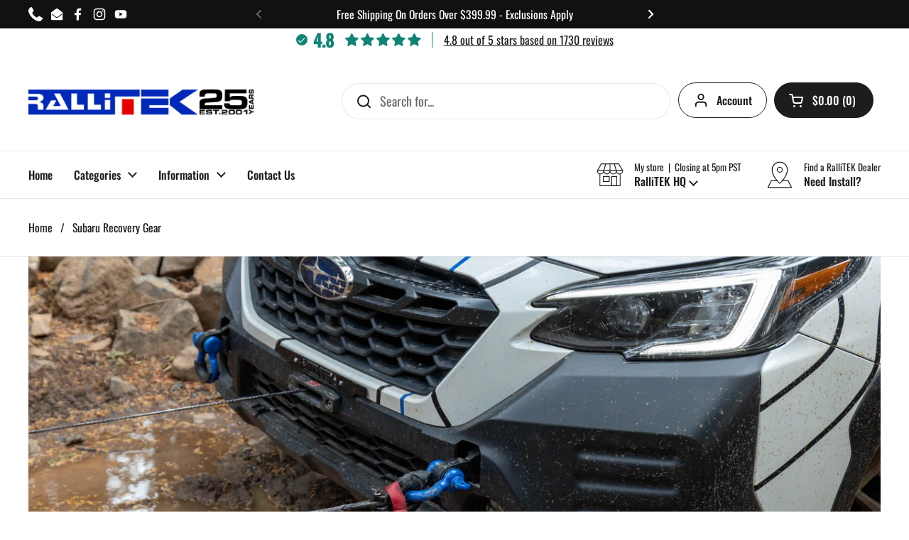

--- FILE ---
content_type: text/html; charset=utf-8
request_url: https://rallitek.com/pages/subaru-recovery-gear
body_size: 56973
content:
<!doctype html>
<html class="no-js" lang="en" dir="ltr">
<head>
	<!-- Added by AVADA SEO Suite -->
	

	<!-- /Added by AVADA SEO Suite --><!-- ! Yoast SEO -->

	<meta charset="utf-8">
  <meta http-equiv="X-UA-Compatible" content="IE=edge,chrome=1">
  <meta name="viewport" content="width=device-width, initial-scale=1.0, height=device-height, minimum-scale=1.0"><link rel="shortcut icon" href="//rallitek.com/cdn/shop/files/rt-favicon-logo.png?crop=center&height=48&v=1769114700&width=48" type="image/png" />

<meta property="og:site_name" content="RalliTEK">
<meta property="og:url" content="https://rallitek.com/pages/subaru-recovery-gear">
<meta property="og:title" content="Subaru Recovery Gear">
<meta property="og:type" content="website">
<meta property="og:description" content="There have been some hairy situations we&#39;ve got into with our Subarus. If we didn&#39;t have the proper recovery gear, we would most likely be hiking out of the back country without our vehicle. For Subaru off-roaders, having winching and towing equipment, as well as tire pressure adjustments, is essential."><meta property="og:image" content="http://rallitek.com/cdn/shop/files/19-crosstrek-bilstein-b8-kit-16_Large_ab7f5585-c6e3-45ac-a8cf-0730581a1d59.jpg?v=1763403173">
  <meta property="og:image:secure_url" content="https://rallitek.com/cdn/shop/files/19-crosstrek-bilstein-b8-kit-16_Large_ab7f5585-c6e3-45ac-a8cf-0730581a1d59.jpg?v=1763403173">
  <meta property="og:image:width" content="1620">
  <meta property="og:image:height" content="1080"><meta name="twitter:card" content="summary_large_image">
<meta name="twitter:title" content="Subaru Recovery Gear">
<meta name="twitter:description" content="There have been some hairy situations we&#39;ve got into with our Subarus. If we didn&#39;t have the proper recovery gear, we would most likely be hiking out of the back country without our vehicle. For Subaru off-roaders, having winching and towing equipment, as well as tire pressure adjustments, is essential."><link rel="preconnect" href="https://cdn.shopify.com"><link rel="preconnect" href="https://fonts.shopifycdn.com" crossorigin><link href="//rallitek.com/cdn/shop/t/53/assets/theme.css?v=69646378577744532091768587225" as="style" rel="preload"><link href="//rallitek.com/cdn/shop/t/53/assets/section-header.css?v=51535540884003263151768587220" as="style" rel="preload">
<link rel="preload" href="//rallitek.com/cdn/fonts/oswald/oswald_n5.8ad4910bfdb43e150746ef7aa67f3553e3abe8e2.woff2" as="font" type="font/woff2" crossorigin>
<link rel="preload" href="//rallitek.com/cdn/fonts/oswald/oswald_n4.7760ed7a63e536050f64bb0607ff70ce07a480bd.woff2" as="font" type="font/woff2" crossorigin>
<style type="text/css">
@font-face {
  font-family: Oswald;
  font-weight: 500;
  font-style: normal;
  font-display: swap;
  src: url("//rallitek.com/cdn/fonts/oswald/oswald_n5.8ad4910bfdb43e150746ef7aa67f3553e3abe8e2.woff2") format("woff2"),
       url("//rallitek.com/cdn/fonts/oswald/oswald_n5.93ee52108163c48c91111cf33b0a57021467b66e.woff") format("woff");
}
@font-face {
  font-family: Oswald;
  font-weight: 400;
  font-style: normal;
  font-display: swap;
  src: url("//rallitek.com/cdn/fonts/oswald/oswald_n4.7760ed7a63e536050f64bb0607ff70ce07a480bd.woff2") format("woff2"),
       url("//rallitek.com/cdn/fonts/oswald/oswald_n4.ae5e497f60fc686568afe76e9ff1872693c533e9.woff") format("woff");
}
@font-face {
  font-family: Oswald;
  font-weight: 500;
  font-style: normal;
  font-display: swap;
  src: url("//rallitek.com/cdn/fonts/oswald/oswald_n5.8ad4910bfdb43e150746ef7aa67f3553e3abe8e2.woff2") format("woff2"),
       url("//rallitek.com/cdn/fonts/oswald/oswald_n5.93ee52108163c48c91111cf33b0a57021467b66e.woff") format("woff");
}




</style>
<style type="text/css">

  :root {

    /* Direction */
    --direction:ltr;

    /* Font variables */

    --font-stack-headings: Oswald, sans-serif;
    --font-weight-headings: 500;
    --font-style-headings: normal;

    --font-stack-body: Oswald, sans-serif;
    --font-weight-body: 400;--font-weight-body-bold: 500;--font-style-body: normal;--font-weight-buttons: var(--font-weight-body-bold);--font-weight-menu: var(--font-weight-body-bold);--base-headings-size: 65;
    --base-headings-line: 1.2;
    --base-headings-spacing: 0.0em;
    --base-body-size: 18;
    --base-body-line: 1.5;
    --base-body-spacing: 0.0em;

    --base-menu-size: 16;

    /* Color variables */

    --color-background-header: #ffffff;
    --color-secondary-background-header: rgba(29, 29, 29, 0.08);
    --color-opacity-background-header: rgba(255, 255, 255, 0);
    --color-text-header: #1d1d1d;
    --color-foreground-header: #ffffff;
    --color-accent-header: #000000;
    --color-foreground-accent-header: #ffffff;
    --color-borders-header: rgba(29, 29, 29, 0.1);

    --color-background-main: #ffffff;
    --color-secondary-background-main: rgba(29, 29, 29, 0.08);
    --color-third-background-main: rgba(29, 29, 29, 0.04);
    --color-fourth-background-main: rgba(29, 29, 29, 0.02);
    --color-opacity-background-main: rgba(255, 255, 255, 0);
    --color-text-main: #1d1d1d;
    --color-foreground-main: #ffffff;
    --color-secondary-text-main: rgba(29, 29, 29, 0.62);
    --color-accent-main: #000000;
    --color-foreground-accent-main: #ffffff;
    --color-borders-main: rgba(29, 29, 29, 0.15);

    --color-background-cards: #ffffff;
    --color-gradient-cards: ;
    --color-text-cards: #1d1d1d;
    --color-foreground-cards: #ffffff;
    --color-secondary-text-cards: rgba(29, 29, 29, 0.6);
    --color-accent-cards: #000000;
    --color-foreground-accent-cards: #ffffff;
    --color-borders-cards: #e1e1e1;

    --color-background-footer: #232323;
    --color-text-footer: #FFFFFF;
    --color-accent-footer: #e1e1e1;
    --color-borders-footer: rgba(255, 255, 255, 0.15);

    --color-borders-forms-primary: rgba(29, 29, 29, 0.3);
    --color-borders-forms-secondary: rgba(29, 29, 29, 0.6);

    /* Borders */

    --border-width-cards: 1px;
    --border-radius-cards: 10px;
    --border-width-buttons: 1px;
    --border-radius-buttons: 30px;
    --border-width-forms: 1px;
    --border-radius-forms: 5px;

    /* Shadows */
    --shadow-x-cards: 0px;
    --shadow-y-cards: 0px;
    --shadow-blur-cards: 0px;
    --color-shadow-cards: rgba(0,0,0,0);
    --shadow-x-buttons: 0px;
    --shadow-y-buttons: 0px;
    --shadow-blur-buttons: 0px;
    --color-shadow-buttons: rgba(0,0,0,0);

    /* Layout */

    --grid-gap-original-base: 26px;
    --theme-max-width: 1360px;
    --container-vertical-space-base: 100px;
    --image-fit-padding: 10%;

  }
  
    @media screen and (max-width: 767px) {
      :root {
        --border-radius-cards: clamp(8px, 5px, 10px);
      }
    }
  

  .facets__summary, #main select, .sidebar select, .modal-content select {
    background-image: url('data:image/svg+xml;utf8,<svg width="13" height="8" fill="none" xmlns="http://www.w3.org/2000/svg"><path d="M1.414.086 7.9 6.57 6.485 7.985 0 1.5 1.414.086Z" fill="%231d1d1d"/><path d="M12.985 1.515 6.5 8 5.085 6.586 11.571.101l1.414 1.414Z" fill="%231d1d1d"/></svg>');
  }

  .card .star-rating__stars {
    background-image: url('data:image/svg+xml;utf8,<svg width="20" height="13" viewBox="0 0 14 13" fill="none" xmlns="http://www.w3.org/2000/svg"><path d="m7 0 1.572 4.837h5.085l-4.114 2.99 1.572 4.836L7 9.673l-4.114 2.99 1.571-4.837-4.114-2.99h5.085L7 0Z" stroke="%231d1d1d" stroke-width="1"/></svg>');
  }
  .card .star-rating__stars-active {
    background-image: url('data:image/svg+xml;utf8,<svg width="20" height="13" viewBox="0 0 14 13" fill="none" xmlns="http://www.w3.org/2000/svg"><path d="m7 0 1.572 4.837h5.085l-4.114 2.99 1.572 4.836L7 9.673l-4.114 2.99 1.571-4.837-4.114-2.99h5.085L7 0Z" fill="%231d1d1d" stroke-width="0"/></svg>');
  }

  .star-rating__stars {
    background-image: url('data:image/svg+xml;utf8,<svg width="20" height="13" viewBox="0 0 14 13" fill="none" xmlns="http://www.w3.org/2000/svg"><path d="m7 0 1.572 4.837h5.085l-4.114 2.99 1.572 4.836L7 9.673l-4.114 2.99 1.571-4.837-4.114-2.99h5.085L7 0Z" stroke="%231d1d1d" stroke-width="1"/></svg>');
  }
  .star-rating__stars-active {
    background-image: url('data:image/svg+xml;utf8,<svg width="20" height="13" viewBox="0 0 14 13" fill="none" xmlns="http://www.w3.org/2000/svg"><path d="m7 0 1.572 4.837h5.085l-4.114 2.99 1.572 4.836L7 9.673l-4.114 2.99 1.571-4.837-4.114-2.99h5.085L7 0Z" fill="%231d1d1d" stroke-width="0"/></svg>');
  }

  .product-item {}</style>

<style id="root-height">
  :root {
    --window-height: 100vh;
  }
</style>
<script type="text/javascript">
  window.KrownAssetLoader = {
    loadedScripts: new Set(),
    loadScript: function(url) {
      if (this.loadedScripts.has(url)) return;
      this.loadedScripts.add(url);
      const script = document.createElement('script');
      script.src = url;
      script.defer = true;
      document.head.appendChild(script);
    }
  };
</script><link href="//rallitek.com/cdn/shop/t/53/assets/theme.css?v=69646378577744532091768587225" rel="stylesheet" type="text/css" media="all" />

	<script>window.performance && window.performance.mark && window.performance.mark('shopify.content_for_header.start');</script><meta name="facebook-domain-verification" content="6h5606grgiwyluda76wr2na98scwk6">
<meta name="google-site-verification" content="SuvfyGkGFgo0BiSb-XUJ5JPJjpSf53kSisNfcBMoiL4">
<meta name="google-site-verification" content="M384y0YRdScHNn8vNK8hiQf-8MqtCOuG2V2ayFjpKYw">
<meta id="shopify-digital-wallet" name="shopify-digital-wallet" content="/64417267954/digital_wallets/dialog">
<meta name="shopify-checkout-api-token" content="9e78b9a449c780287f6fdd31eed8c020">
<meta id="in-context-paypal-metadata" data-shop-id="64417267954" data-venmo-supported="false" data-environment="production" data-locale="en_US" data-paypal-v4="true" data-currency="USD">
<link rel="alternate" hreflang="x-default" href="https://rallitek.com/pages/subaru-recovery-gear">
<link rel="alternate" hreflang="en" href="https://rallitek.com/pages/subaru-recovery-gear">
<link rel="alternate" hreflang="en-CA" href="https://rallitek.com/en-ca/pages/subaru-recovery-gear">
<script async="async" src="/checkouts/internal/preloads.js?locale=en-US"></script>
<link rel="preconnect" href="https://shop.app" crossorigin="anonymous">
<script async="async" src="https://shop.app/checkouts/internal/preloads.js?locale=en-US&shop_id=64417267954" crossorigin="anonymous"></script>
<script id="apple-pay-shop-capabilities" type="application/json">{"shopId":64417267954,"countryCode":"US","currencyCode":"USD","merchantCapabilities":["supports3DS"],"merchantId":"gid:\/\/shopify\/Shop\/64417267954","merchantName":"RalliTEK","requiredBillingContactFields":["postalAddress","email","phone"],"requiredShippingContactFields":["postalAddress","email","phone"],"shippingType":"shipping","supportedNetworks":["visa","masterCard","amex","discover","elo","jcb"],"total":{"type":"pending","label":"RalliTEK","amount":"1.00"},"shopifyPaymentsEnabled":true,"supportsSubscriptions":true}</script>
<script id="shopify-features" type="application/json">{"accessToken":"9e78b9a449c780287f6fdd31eed8c020","betas":["rich-media-storefront-analytics"],"domain":"rallitek.com","predictiveSearch":true,"shopId":64417267954,"locale":"en"}</script>
<script>var Shopify = Shopify || {};
Shopify.shop = "rallitek-958b.myshopify.com";
Shopify.locale = "en";
Shopify.currency = {"active":"USD","rate":"1.0"};
Shopify.country = "US";
Shopify.theme = {"name":"rt-theme-master-v3.1.1","id":158393794802,"schema_name":"Local","schema_version":"3.1.1","theme_store_id":1651,"role":"main"};
Shopify.theme.handle = "null";
Shopify.theme.style = {"id":null,"handle":null};
Shopify.cdnHost = "rallitek.com/cdn";
Shopify.routes = Shopify.routes || {};
Shopify.routes.root = "/";</script>
<script type="module">!function(o){(o.Shopify=o.Shopify||{}).modules=!0}(window);</script>
<script>!function(o){function n(){var o=[];function n(){o.push(Array.prototype.slice.apply(arguments))}return n.q=o,n}var t=o.Shopify=o.Shopify||{};t.loadFeatures=n(),t.autoloadFeatures=n()}(window);</script>
<script>
  window.ShopifyPay = window.ShopifyPay || {};
  window.ShopifyPay.apiHost = "shop.app\/pay";
  window.ShopifyPay.redirectState = null;
</script>
<script id="shop-js-analytics" type="application/json">{"pageType":"page"}</script>
<script defer="defer" async type="module" src="//rallitek.com/cdn/shopifycloud/shop-js/modules/v2/client.init-shop-cart-sync_WVOgQShq.en.esm.js"></script>
<script defer="defer" async type="module" src="//rallitek.com/cdn/shopifycloud/shop-js/modules/v2/chunk.common_C_13GLB1.esm.js"></script>
<script defer="defer" async type="module" src="//rallitek.com/cdn/shopifycloud/shop-js/modules/v2/chunk.modal_CLfMGd0m.esm.js"></script>
<script type="module">
  await import("//rallitek.com/cdn/shopifycloud/shop-js/modules/v2/client.init-shop-cart-sync_WVOgQShq.en.esm.js");
await import("//rallitek.com/cdn/shopifycloud/shop-js/modules/v2/chunk.common_C_13GLB1.esm.js");
await import("//rallitek.com/cdn/shopifycloud/shop-js/modules/v2/chunk.modal_CLfMGd0m.esm.js");

  window.Shopify.SignInWithShop?.initShopCartSync?.({"fedCMEnabled":true,"windoidEnabled":true});

</script>
<script>
  window.Shopify = window.Shopify || {};
  if (!window.Shopify.featureAssets) window.Shopify.featureAssets = {};
  window.Shopify.featureAssets['shop-js'] = {"shop-cart-sync":["modules/v2/client.shop-cart-sync_DuR37GeY.en.esm.js","modules/v2/chunk.common_C_13GLB1.esm.js","modules/v2/chunk.modal_CLfMGd0m.esm.js"],"init-fed-cm":["modules/v2/client.init-fed-cm_BucUoe6W.en.esm.js","modules/v2/chunk.common_C_13GLB1.esm.js","modules/v2/chunk.modal_CLfMGd0m.esm.js"],"shop-toast-manager":["modules/v2/client.shop-toast-manager_B0JfrpKj.en.esm.js","modules/v2/chunk.common_C_13GLB1.esm.js","modules/v2/chunk.modal_CLfMGd0m.esm.js"],"init-shop-cart-sync":["modules/v2/client.init-shop-cart-sync_WVOgQShq.en.esm.js","modules/v2/chunk.common_C_13GLB1.esm.js","modules/v2/chunk.modal_CLfMGd0m.esm.js"],"shop-button":["modules/v2/client.shop-button_B_U3bv27.en.esm.js","modules/v2/chunk.common_C_13GLB1.esm.js","modules/v2/chunk.modal_CLfMGd0m.esm.js"],"init-windoid":["modules/v2/client.init-windoid_DuP9q_di.en.esm.js","modules/v2/chunk.common_C_13GLB1.esm.js","modules/v2/chunk.modal_CLfMGd0m.esm.js"],"shop-cash-offers":["modules/v2/client.shop-cash-offers_BmULhtno.en.esm.js","modules/v2/chunk.common_C_13GLB1.esm.js","modules/v2/chunk.modal_CLfMGd0m.esm.js"],"pay-button":["modules/v2/client.pay-button_CrPSEbOK.en.esm.js","modules/v2/chunk.common_C_13GLB1.esm.js","modules/v2/chunk.modal_CLfMGd0m.esm.js"],"init-customer-accounts":["modules/v2/client.init-customer-accounts_jNk9cPYQ.en.esm.js","modules/v2/client.shop-login-button_DJ5ldayH.en.esm.js","modules/v2/chunk.common_C_13GLB1.esm.js","modules/v2/chunk.modal_CLfMGd0m.esm.js"],"avatar":["modules/v2/client.avatar_BTnouDA3.en.esm.js"],"checkout-modal":["modules/v2/client.checkout-modal_pBPyh9w8.en.esm.js","modules/v2/chunk.common_C_13GLB1.esm.js","modules/v2/chunk.modal_CLfMGd0m.esm.js"],"init-shop-for-new-customer-accounts":["modules/v2/client.init-shop-for-new-customer-accounts_BUoCy7a5.en.esm.js","modules/v2/client.shop-login-button_DJ5ldayH.en.esm.js","modules/v2/chunk.common_C_13GLB1.esm.js","modules/v2/chunk.modal_CLfMGd0m.esm.js"],"init-customer-accounts-sign-up":["modules/v2/client.init-customer-accounts-sign-up_CnczCz9H.en.esm.js","modules/v2/client.shop-login-button_DJ5ldayH.en.esm.js","modules/v2/chunk.common_C_13GLB1.esm.js","modules/v2/chunk.modal_CLfMGd0m.esm.js"],"init-shop-email-lookup-coordinator":["modules/v2/client.init-shop-email-lookup-coordinator_CzjY5t9o.en.esm.js","modules/v2/chunk.common_C_13GLB1.esm.js","modules/v2/chunk.modal_CLfMGd0m.esm.js"],"shop-follow-button":["modules/v2/client.shop-follow-button_CsYC63q7.en.esm.js","modules/v2/chunk.common_C_13GLB1.esm.js","modules/v2/chunk.modal_CLfMGd0m.esm.js"],"shop-login-button":["modules/v2/client.shop-login-button_DJ5ldayH.en.esm.js","modules/v2/chunk.common_C_13GLB1.esm.js","modules/v2/chunk.modal_CLfMGd0m.esm.js"],"shop-login":["modules/v2/client.shop-login_B9ccPdmx.en.esm.js","modules/v2/chunk.common_C_13GLB1.esm.js","modules/v2/chunk.modal_CLfMGd0m.esm.js"],"lead-capture":["modules/v2/client.lead-capture_D0K_KgYb.en.esm.js","modules/v2/chunk.common_C_13GLB1.esm.js","modules/v2/chunk.modal_CLfMGd0m.esm.js"],"payment-terms":["modules/v2/client.payment-terms_BWmiNN46.en.esm.js","modules/v2/chunk.common_C_13GLB1.esm.js","modules/v2/chunk.modal_CLfMGd0m.esm.js"]};
</script>
<script>(function() {
  var isLoaded = false;
  function asyncLoad() {
    if (isLoaded) return;
    isLoaded = true;
    var urls = ["https:\/\/plugin.brevo.com\/integrations\/api\/automation\/script?user_connection_id=631a2ce0f652c5520059c33e\u0026ma-key=d4ogbjbw3i05tlhrl4yhk5ty\u0026shop=rallitek-958b.myshopify.com","https:\/\/plugin.brevo.com\/integrations\/api\/sy\/cart_tracking\/script?ma-key=d4ogbjbw3i05tlhrl4yhk5ty\u0026user_connection_id=631a2ce0f652c5520059c33e\u0026shop=rallitek-958b.myshopify.com","https:\/\/cdn-app.cart-bot.net\/public\/js\/append.js?shop=rallitek-958b.myshopify.com","https:\/\/car.govedia.com\/Scripts\/mmy.js?v=2.3\u0026shop=rallitek-958b.myshopify.com","https:\/\/shopify-extension.getredo.com\/main.js?widget_id=87txij0a5hx2crk\u0026shop=rallitek-958b.myshopify.com","https:\/\/cdn.nfcube.com\/instafeed-1e7d74e4c949a3429da684ab85e7e75f.js?shop=rallitek-958b.myshopify.com"];
    for (var i = 0; i < urls.length; i++) {
      var s = document.createElement('script');
      s.type = 'text/javascript';
      s.async = true;
      s.src = urls[i];
      var x = document.getElementsByTagName('script')[0];
      x.parentNode.insertBefore(s, x);
    }
  };
  if(window.attachEvent) {
    window.attachEvent('onload', asyncLoad);
  } else {
    window.addEventListener('load', asyncLoad, false);
  }
})();</script>
<script id="__st">var __st={"a":64417267954,"offset":-28800,"reqid":"dfdbceff-c3f1-436e-be5b-1857d68229a0-1769607704","pageurl":"rallitek.com\/pages\/subaru-recovery-gear","s":"pages-97378435314","u":"345129a9ebaf","p":"page","rtyp":"page","rid":97378435314};</script>
<script>window.ShopifyPaypalV4VisibilityTracking = true;</script>
<script id="captcha-bootstrap">!function(){'use strict';const t='contact',e='account',n='new_comment',o=[[t,t],['blogs',n],['comments',n],[t,'customer']],c=[[e,'customer_login'],[e,'guest_login'],[e,'recover_customer_password'],[e,'create_customer']],r=t=>t.map((([t,e])=>`form[action*='/${t}']:not([data-nocaptcha='true']) input[name='form_type'][value='${e}']`)).join(','),a=t=>()=>t?[...document.querySelectorAll(t)].map((t=>t.form)):[];function s(){const t=[...o],e=r(t);return a(e)}const i='password',u='form_key',d=['recaptcha-v3-token','g-recaptcha-response','h-captcha-response',i],f=()=>{try{return window.sessionStorage}catch{return}},m='__shopify_v',_=t=>t.elements[u];function p(t,e,n=!1){try{const o=window.sessionStorage,c=JSON.parse(o.getItem(e)),{data:r}=function(t){const{data:e,action:n}=t;return t[m]||n?{data:e,action:n}:{data:t,action:n}}(c);for(const[e,n]of Object.entries(r))t.elements[e]&&(t.elements[e].value=n);n&&o.removeItem(e)}catch(o){console.error('form repopulation failed',{error:o})}}const l='form_type',E='cptcha';function T(t){t.dataset[E]=!0}const w=window,h=w.document,L='Shopify',v='ce_forms',y='captcha';let A=!1;((t,e)=>{const n=(g='f06e6c50-85a8-45c8-87d0-21a2b65856fe',I='https://cdn.shopify.com/shopifycloud/storefront-forms-hcaptcha/ce_storefront_forms_captcha_hcaptcha.v1.5.2.iife.js',D={infoText:'Protected by hCaptcha',privacyText:'Privacy',termsText:'Terms'},(t,e,n)=>{const o=w[L][v],c=o.bindForm;if(c)return c(t,g,e,D).then(n);var r;o.q.push([[t,g,e,D],n]),r=I,A||(h.body.append(Object.assign(h.createElement('script'),{id:'captcha-provider',async:!0,src:r})),A=!0)});var g,I,D;w[L]=w[L]||{},w[L][v]=w[L][v]||{},w[L][v].q=[],w[L][y]=w[L][y]||{},w[L][y].protect=function(t,e){n(t,void 0,e),T(t)},Object.freeze(w[L][y]),function(t,e,n,w,h,L){const[v,y,A,g]=function(t,e,n){const i=e?o:[],u=t?c:[],d=[...i,...u],f=r(d),m=r(i),_=r(d.filter((([t,e])=>n.includes(e))));return[a(f),a(m),a(_),s()]}(w,h,L),I=t=>{const e=t.target;return e instanceof HTMLFormElement?e:e&&e.form},D=t=>v().includes(t);t.addEventListener('submit',(t=>{const e=I(t);if(!e)return;const n=D(e)&&!e.dataset.hcaptchaBound&&!e.dataset.recaptchaBound,o=_(e),c=g().includes(e)&&(!o||!o.value);(n||c)&&t.preventDefault(),c&&!n&&(function(t){try{if(!f())return;!function(t){const e=f();if(!e)return;const n=_(t);if(!n)return;const o=n.value;o&&e.removeItem(o)}(t);const e=Array.from(Array(32),(()=>Math.random().toString(36)[2])).join('');!function(t,e){_(t)||t.append(Object.assign(document.createElement('input'),{type:'hidden',name:u})),t.elements[u].value=e}(t,e),function(t,e){const n=f();if(!n)return;const o=[...t.querySelectorAll(`input[type='${i}']`)].map((({name:t})=>t)),c=[...d,...o],r={};for(const[a,s]of new FormData(t).entries())c.includes(a)||(r[a]=s);n.setItem(e,JSON.stringify({[m]:1,action:t.action,data:r}))}(t,e)}catch(e){console.error('failed to persist form',e)}}(e),e.submit())}));const S=(t,e)=>{t&&!t.dataset[E]&&(n(t,e.some((e=>e===t))),T(t))};for(const o of['focusin','change'])t.addEventListener(o,(t=>{const e=I(t);D(e)&&S(e,y())}));const B=e.get('form_key'),M=e.get(l),P=B&&M;t.addEventListener('DOMContentLoaded',(()=>{const t=y();if(P)for(const e of t)e.elements[l].value===M&&p(e,B);[...new Set([...A(),...v().filter((t=>'true'===t.dataset.shopifyCaptcha))])].forEach((e=>S(e,t)))}))}(h,new URLSearchParams(w.location.search),n,t,e,['guest_login'])})(!0,!0)}();</script>
<script integrity="sha256-4kQ18oKyAcykRKYeNunJcIwy7WH5gtpwJnB7kiuLZ1E=" data-source-attribution="shopify.loadfeatures" defer="defer" src="//rallitek.com/cdn/shopifycloud/storefront/assets/storefront/load_feature-a0a9edcb.js" crossorigin="anonymous"></script>
<script crossorigin="anonymous" defer="defer" src="//rallitek.com/cdn/shopifycloud/storefront/assets/shopify_pay/storefront-65b4c6d7.js?v=20250812"></script>
<script data-source-attribution="shopify.dynamic_checkout.dynamic.init">var Shopify=Shopify||{};Shopify.PaymentButton=Shopify.PaymentButton||{isStorefrontPortableWallets:!0,init:function(){window.Shopify.PaymentButton.init=function(){};var t=document.createElement("script");t.src="https://rallitek.com/cdn/shopifycloud/portable-wallets/latest/portable-wallets.en.js",t.type="module",document.head.appendChild(t)}};
</script>
<script data-source-attribution="shopify.dynamic_checkout.buyer_consent">
  function portableWalletsHideBuyerConsent(e){var t=document.getElementById("shopify-buyer-consent"),n=document.getElementById("shopify-subscription-policy-button");t&&n&&(t.classList.add("hidden"),t.setAttribute("aria-hidden","true"),n.removeEventListener("click",e))}function portableWalletsShowBuyerConsent(e){var t=document.getElementById("shopify-buyer-consent"),n=document.getElementById("shopify-subscription-policy-button");t&&n&&(t.classList.remove("hidden"),t.removeAttribute("aria-hidden"),n.addEventListener("click",e))}window.Shopify?.PaymentButton&&(window.Shopify.PaymentButton.hideBuyerConsent=portableWalletsHideBuyerConsent,window.Shopify.PaymentButton.showBuyerConsent=portableWalletsShowBuyerConsent);
</script>
<script data-source-attribution="shopify.dynamic_checkout.cart.bootstrap">document.addEventListener("DOMContentLoaded",(function(){function t(){return document.querySelector("shopify-accelerated-checkout-cart, shopify-accelerated-checkout")}if(t())Shopify.PaymentButton.init();else{new MutationObserver((function(e,n){t()&&(Shopify.PaymentButton.init(),n.disconnect())})).observe(document.body,{childList:!0,subtree:!0})}}));
</script>
<link id="shopify-accelerated-checkout-styles" rel="stylesheet" media="screen" href="https://rallitek.com/cdn/shopifycloud/portable-wallets/latest/accelerated-checkout-backwards-compat.css" crossorigin="anonymous">
<style id="shopify-accelerated-checkout-cart">
        #shopify-buyer-consent {
  margin-top: 1em;
  display: inline-block;
  width: 100%;
}

#shopify-buyer-consent.hidden {
  display: none;
}

#shopify-subscription-policy-button {
  background: none;
  border: none;
  padding: 0;
  text-decoration: underline;
  font-size: inherit;
  cursor: pointer;
}

#shopify-subscription-policy-button::before {
  box-shadow: none;
}

      </style>

<script>window.performance && window.performance.mark && window.performance.mark('shopify.content_for_header.end');</script>

  <script>
    const rbi = [];
    const ribSetSize = (img) => {
      if ( img.offsetWidth / img.dataset.ratio < img.offsetHeight ) {
        img.setAttribute('sizes', `${Math.ceil(img.offsetHeight * img.dataset.ratio)}px`);
      } else {
        img.setAttribute('sizes', `${Math.ceil(img.offsetWidth)}px`);
      }
    }
    const debounce = (fn, wait) => {
      let t;
      return (...args) => {
        clearTimeout(t);
        t = setTimeout(() => fn.apply(this, args), wait);
      };
    }
    window.KEYCODES = {
      TAB: 9,
      ESC: 27,
      DOWN: 40,
      RIGHT: 39,
      UP: 38,
      LEFT: 37,
      RETURN: 13
    };
    window.addEventListener('resize', debounce(()=>{
      for ( let img of rbi ) {
        ribSetSize(img);
      }
    }, 250));
  </script><noscript>
    <link rel="stylesheet" href="//rallitek.com/cdn/shop/t/53/assets/theme-noscript.css?v=42099867224588620941768587225">
  </noscript>

<!-- BEGIN app block: shopify://apps/avada-seo-suite/blocks/avada-seo/15507c6e-1aa3-45d3-b698-7e175e033440 --><script>
  window.AVADA_SEO_ENABLED = true;
</script><!-- BEGIN app snippet: avada-broken-link-manager --><!-- END app snippet --><!-- BEGIN app snippet: avada-seo-site --><!-- END app snippet --><!-- BEGIN app snippet: avada-robot-onpage --><!-- Avada SEO Robot Onpage -->












<!-- END app snippet --><!-- BEGIN app snippet: avada-frequently-asked-questions -->







<!-- END app snippet --><!-- BEGIN app snippet: avada-custom-css --> <!-- BEGIN Avada SEO custom CSS END -->


<!-- END Avada SEO custom CSS END -->
<!-- END app snippet --><!-- BEGIN app snippet: avada-loading --><style>
  @keyframes avada-rotate {
    0% { transform: rotate(0); }
    100% { transform: rotate(360deg); }
  }

  @keyframes avada-fade-out {
    0% { opacity: 1; visibility: visible; }
    100% { opacity: 0; visibility: hidden; }
  }

  .Avada-LoadingScreen {
    display: none;
    width: 100%;
    height: 100vh;
    top: 0;
    position: fixed;
    z-index: 9999;
    display: flex;
    align-items: center;
    justify-content: center;
  
    background-image: url();
    background-position: center;
    background-size: cover;
    background-repeat: no-repeat;
  
  }

  .Avada-LoadingScreen svg {
    animation: avada-rotate 1s linear infinite;
    width: px;
    height: px;
  }
</style>
<script>
  const themeId = Shopify.theme.id;
  const loadingSettingsValue = null;
  const loadingType = loadingSettingsValue?.loadingType;
  function renderLoading() {
    new MutationObserver((mutations, observer) => {
      if (document.body) {
        observer.disconnect();
        const loadingDiv = document.createElement('div');
        loadingDiv.className = 'Avada-LoadingScreen';
        if(loadingType === 'custom_logo' || loadingType === 'favicon_logo') {
          const srcLoadingImage = loadingSettingsValue?.customLogoThemeIds[themeId] || '';
          if(srcLoadingImage) {
            loadingDiv.innerHTML = `
            <img alt="Avada logo"  height="600px" loading="eager" fetchpriority="high"
              src="${srcLoadingImage}&width=600"
              width="600px" />
              `
          }
        }
        if(loadingType === 'circle') {
          loadingDiv.innerHTML = `
        <svg viewBox="0 0 40 40" fill="none" xmlns="http://www.w3.org/2000/svg">
          <path d="M20 3.75C11.0254 3.75 3.75 11.0254 3.75 20C3.75 21.0355 2.91053 21.875 1.875 21.875C0.839475 21.875 0 21.0355 0 20C0 8.9543 8.9543 0 20 0C31.0457 0 40 8.9543 40 20C40 31.0457 31.0457 40 20 40C18.9645 40 18.125 39.1605 18.125 38.125C18.125 37.0895 18.9645 36.25 20 36.25C28.9748 36.25 36.25 28.9748 36.25 20C36.25 11.0254 28.9748 3.75 20 3.75Z" fill=""/>
        </svg>
      `;
        }

        document.body.insertBefore(loadingDiv, document.body.firstChild || null);
        const e = '';
        const t = '';
        const o = 'first' === t;
        const a = sessionStorage.getItem('isShowLoadingAvada');
        const n = document.querySelector('.Avada-LoadingScreen');
        if (a && o) return (n.style.display = 'none');
        n.style.display = 'flex';
        const i = document.body;
        i.style.overflow = 'hidden';
        const l = () => {
          i.style.overflow = 'auto';
          n.style.animation = 'avada-fade-out 1s ease-out forwards';
          setTimeout(() => {
            n.style.display = 'none';
          }, 1000);
        };
        if ((o && !a && sessionStorage.setItem('isShowLoadingAvada', true), 'duration_auto' === e)) {
          window.onload = function() {
            l();
          };
          return;
        }
        setTimeout(() => {
          l();
        }, 1000 * e);
      }
    }).observe(document.documentElement, { childList: true, subtree: true });
  };
  function isNullish(value) {
    return value === null || value === undefined;
  }
  const themeIds = '';
  const themeIdsArray = themeIds ? themeIds.split(',') : [];

  if(!isNullish(themeIds) && themeIdsArray.includes(themeId.toString()) && loadingSettingsValue?.enabled) {
    renderLoading();
  }

  if(isNullish(loadingSettingsValue?.themeIds) && loadingSettingsValue?.enabled) {
    renderLoading();
  }
</script>
<!-- END app snippet --><!-- BEGIN app snippet: avada-seo-social-post --><!-- END app snippet -->
<!-- END app block --><!-- BEGIN app block: shopify://apps/king-product-options-variant/blocks/app-embed/ce104259-52b1-4720-9ecf-76b34cae0401 -->

<!-- END app block --><!-- BEGIN app block: shopify://apps/cartbot/blocks/cartbot-script-append/f7a44e3b-3901-4412-9d5a-3db0980a9db0 --><script defer="defer">
	/**	Cartbot script loader, version number: 2.0 */
	(function(){
		var loadScript=function(a,b){var c=document.createElement("script");c.type="text/javascript",c.readyState?c.onreadystatechange=function(){("loaded"==c.readyState||"complete"==c.readyState)&&(c.onreadystatechange=null,b())}:c.onload=function(){b()},c.src=a,document.getElementsByTagName("head")[0].appendChild(c)};
		appendScriptUrl('rallitek-958b.myshopify.com');

		// get script url and append timestamp of last change
		function appendScriptUrl(shop) {

			var timeStamp 			= Math.floor(Date.now() / (1000*1*1));
			var timestampUrl 		= 'https://app.cart-bot.net/public/status/shop/'+shop+'.js?'+timeStamp;
			var backupTimestampUrl 	= 'https://cdn-app.cart-bot.net/public/status/shop/'+shop+'.js?'+timeStamp;

			loadScript(timestampUrl, function() {
				// Append app script
				if (typeof giftbee_settings_updated == 'undefined') {
					giftbee_settings_updated = 'default-by-script';
				}

				var scriptUrl = "https://cdn-app.cart-bot.net/public/js/main.js?shop="+shop+"&"+giftbee_settings_updated;

				loadScript(scriptUrl, function(){});
			}, function() {
				// Failure
				loadScript(backupTimestampUrl, function() {
					// Append app script
					if (typeof giftbee_settings_updated == 'undefined') {
						giftbee_settings_updated = 'default-by-script';
					}

					var scriptUrl = "https://cdn-app.cart-bot.net/public/js/main.js?shop="+shop+"&"+giftbee_settings_updated;

					loadScript(scriptUrl, function(){});
				}, function() {});
			});
		}
	})();

	var CartBotScriptAppended = true;
</script>

<!-- END app block --><!-- BEGIN app block: shopify://apps/wholesale-gorilla/blocks/wsg-header/c48d0487-dff9-41a4-94c8-ec6173fe8b8d -->

   
  















  <!-- check for wsg customer - this now downcases to compare so we are no longer concerned about case matching in tags -->


      
      
      
      
      
      <!-- ajax data -->
      
        
          
        
      
      <script>
        console.log("Wsg-header release 5.22.24")
        // here we need to check if we on a previw theme and set the shop config from the metafield
        
const wsgShopConfigMetafields = {
            
          
            
          
            
          
            
              shopConfig : {"btnClasses":"button button--solid","hideDomElements":[".hideWsg",".modal-content .product-price","#AjaxCartSubtotal redo-shopify-toggle","[data-header-cart-total]","cart-recommendations"],"wsgPriceSelectors":{"productPrice":[".price",".product-price"],"collectionPrices":[".price",".product-price"]},"autoInstall":false,"wsgMultiAjax":false,"wsgAjaxSettings":{"price":"","linePrice":".cart-item__price strong","subtotal":".cart__total strong","checkoutBtn":"#CheckOut"},"buttonClasses":"","wsgSwatch":"","wsgAccountPageSelector":".h2","wsgVolumeTable":".product__cart-functions","excludedSections":[],"productSelectors":[".grid .grid__item",".product-item",".search-item"],"wsgQVSelector":[],"fileList":[],"wsgVersion":6,"installing":false,"themeId":158393794802},
            
          
            
              shopConfig132620288242 : {"btnClasses":"","hideDomElements":[".hideWsg"],"wsgPriceSelectors":{"productPrice":[".price-item"],"collectionPrices":[".price-item",".dfd-card-pricing"]},"autoInstall":true,"wsgMultiAjax":false,"wsgAjaxSettings":{"price":"","linePrice":"","subtotal":"","checkoutBtn":""},"buttonClasses":"","wsgSwatch":"","wsgAccountPageSelector":".account h1","wsgVolumeTable":".product-form__submit","excludedSections":[],"productSelectors":[".grid__item",".dfd-card"],"wsgQVSelector":[],"fileList":[],"wsgVersion":6},
            
          
            
              shopConfig136517419250 : {"btnClasses":"","hideDomElements":[".hideWsg","s.price-item",".section-featured-product .price","span.price__badge-sale"],"wsgPriceSelectors":{"productPrice":["product-info .price-item"],"collectionPrices":[".card-information .price"]},"autoInstall":true,"wsgMultiAjax":false,"wsgAjaxSettings":{"price":"td.cart-item__details > div.product-option","linePrice":"td.cart-item__totals > .cart-item__price-wrapper > .price","subtotal":".totals__subtotal-value","checkoutBtn":"[name='checkout']"},"buttonClasses":"","wsgSwatch":"","wsgAccountPageSelector":"h1","wsgVolumeTable":".product__description","excludedSections":[],"productSelectors":[".product-grid > .grid__item",".predictive-search__list-item"],"wsgQVSelector":[],"fileList":[],"wsgVersion":6,"themeId":136517419250},
            
          
            
              shopConfig139373379826 : {"btnClasses":"","hideDomElements":[".hideWsg","s.price-item",".section-featured-product .price","span.price__badge-sale",".quick-add-modal .price"],"wsgPriceSelectors":{"productPrice":["product-info .price-item"],"collectionPrices":[".card-information .price"]},"autoInstall":true,"wsgMultiAjax":false,"wsgAjaxSettings":{"price":"td.cart-item__details > div.product-option","linePrice":"td.cart-item__totals > .cart-item__price-wrapper > .price","subtotal":".totals__subtotal-value","checkoutBtn":"[name='checkout']"},"buttonClasses":"","wsgSwatch":"","wsgAccountPageSelector":"h1","wsgVolumeTable":".product__description","excludedSections":[],"productSelectors":[".product-grid > .grid__item",".predictive-search__list-item"],"wsgQVSelector":[],"fileList":[],"wsgVersion":6,"themeId":139373379826},
            
          
            
              shopConfig140099518706 : {"btnClasses":"","hideDomElements":[".hideWsg"],"wsgPriceSelectors":{"productPrice":[],"collectionPrices":[]},"autoInstall":true,"wsgMultiAjax":false,"wsgAjaxSettings":{"price":"","linePrice":"","subtotal":"","checkoutBtn":""},"wsgSwatch":"","wsgAccountPageSelector":"","wsgVolumeTable":"","excludedSections":[],"productSelectors":[],"wsgQVSelector":[""],"fileList":[],"wsgVersion":6,"themeId":140099518706},
            
          
            
              shopConfig140101320946 : {"btnClasses":"button","hideDomElements":[".hideWsg","s.price-item",".section-featured-product .price","span.price__badge-sale"],"wsgPriceSelectors":{"productPrice":["product-info .price-item"],"collectionPrices":[".card-information .price"]},"autoInstall":true,"wsgMultiAjax":false,"wsgAjaxSettings":{"price":"td.cart-item__details > div.product-option","linePrice":"td.cart-item__totals > .cart-item__price-wrapper > .price","subtotal":".totals__subtotal-value","checkoutBtn":"[name='checkout']"},"buttonClasses":"","wsgSwatch":"","wsgAccountPageSelector":".customer__title","wsgVolumeTable":".product__description","excludedSections":[],"productSelectors":[".product-grid > .grid__item",".predictive-search__list-item"],"wsgQVSelector":[],"fileList":[],"wsgVersion":6,"themeId":140101320946},
            
          
            
              shopConfig140103811314 : {"btnClasses":"","hideDomElements":[".hideWsg","s.price-item",".section-featured-product .price","span.price__badge-sale"],"wsgPriceSelectors":{"productPrice":["product-info .price-item"],"collectionPrices":[".card-information .price"]},"autoInstall":true,"wsgMultiAjax":false,"wsgAjaxSettings":{"price":"td.cart-item__details > div.product-option","linePrice":"td.cart-item__totals > .cart-item__price-wrapper > .price","subtotal":".totals__subtotal-value","checkoutBtn":"[name='checkout']"},"buttonClasses":"","wsgSwatch":"","wsgAccountPageSelector":"h1","wsgVolumeTable":".product__description","excludedSections":[],"productSelectors":[".product-grid > .grid__item",".predictive-search__list-item"],"wsgQVSelector":[],"fileList":[],"wsgVersion":6,"themeId":140103811314},
            
          
            
              shopConfig140105351410 : {"btnClasses":"button","hideDomElements":[".hideWsg","s.price-item",".section-featured-product .price","span.price__badge-sale"],"wsgPriceSelectors":{"productPrice":["product-info .price-item"],"collectionPrices":[".card-information .price"]},"autoInstall":true,"wsgMultiAjax":false,"wsgAjaxSettings":{"price":"td.cart-item__details > div.product-option","linePrice":"td.cart-item__totals > .cart-item__price-wrapper > .price","subtotal":".totals__subtotal-value","checkoutBtn":"[name='checkout']"},"buttonClasses":"","wsgSwatch":"","wsgAccountPageSelector":".customer__title","wsgVolumeTable":".product__description","excludedSections":[],"productSelectors":[".product-grid > li.grid__item",".predictive-search__list-item"],"wsgQVSelector":[],"fileList":[],"wsgVersion":6,"themeId":140105351410,"installing":false},
            
          
            
              shopConfig143477702898 : {"btnClasses":"button button--solid","hideDomElements":[".hideWsg","span[data-header-cart-total]"],"wsgPriceSelectors":{"productPrice":[".product-text .product-price--original"],"collectionPrices":[".product-item__price .product-price--original",".price"]},"autoInstall":false,"wsgMultiAjax":false,"wsgAjaxSettings":{"price":"","linePrice":".cart-item__price strong","subtotal":".cart__total strong","checkoutBtn":"[name='checkout']"},"buttonClasses":"","wsgSwatch":"","wsgAccountPageSelector":"h1","wsgVolumeTable":".product__cart-functions","excludedSections":[],"productSelectors":[".product-item",".search-block"],"wsgQVSelector":[],"fileList":[],"wsgVersion":6,"themeId":143477702898},
            
          
            
              shopConfig144680386802 : {"btnClasses":"button button--solid","hideDomElements":[".hideWsg"],"wsgPriceSelectors":{"productPrice":[".product-price"],"collectionPrices":[".product-item__price",".cart-item__price"]},"autoInstall":false,"wsgMultiAjax":false,"wsgAjaxSettings":{"price":"","linePrice":".cart-item__price strong","subtotal":".cart__total strong","checkoutBtn":"#CheckOut"},"buttonClasses":"","wsgSwatch":"","wsgAccountPageSelector":"h1","wsgVolumeTable":".product__cart-functions","excludedSections":[],"productSelectors":[".search-item",".product-item"],"wsgQVSelector":[],"fileList":[],"wsgVersion":6,"themeId":144680386802,"installing":false},
            
          
            
              shopConfig145654808818 : {"btnClasses":"button button--solid","hideDomElements":[".hideWsg"],"wsgPriceSelectors":{"productPrice":[".product-price--original"],"collectionPrices":[".product-item__price"]},"autoInstall":false,"wsgMultiAjax":false,"wsgAjaxSettings":{"price":"","linePrice":".cart-item__price strong","subtotal":".cart__total strong","checkoutBtn":"#CheckOut"},"buttonClasses":"","wsgSwatch":"","wsgAccountPageSelector":".h2","wsgVolumeTable":".product__cart-functions","excludedSections":[],"productSelectors":[".product-item"],"wsgQVSelector":[],"fileList":[],"wsgVersion":6,"themeId":145654808818,"installing":false},
            
          
            
              shopConfig147986481394 : {"btnClasses":"button button--solid","hideDomElements":[".hideWsg"],"wsgPriceSelectors":{"productPrice":[".price",".product-price"],"collectionPrices":[".price",".product-price"]},"autoInstall":false,"wsgMultiAjax":false,"wsgAjaxSettings":{"price":"","linePrice":".cart-item__price strong","subtotal":".cart__total strong","checkoutBtn":"#CheckOut"},"buttonClasses":"","wsgSwatch":"","wsgAccountPageSelector":".h2","wsgVolumeTable":".product__cart-functions","excludedSections":[],"productSelectors":[".grid .grid__item",".product-item",".search-item"],"wsgQVSelector":[],"fileList":[],"wsgVersion":6,"installing":false,"themeId":147986481394},
            
          
            
              shopConfig149158396146 : {"btnClasses":"button button--solid","hideDomElements":[".hideWsg",".modal-content .product-price","#AjaxCartSubtotal redo-shopify-toggle","[data-header-cart-total]","cart-recommendations"],"wsgPriceSelectors":{"productPrice":[".price",".product-price"],"collectionPrices":[".price",".product-price"]},"autoInstall":false,"wsgMultiAjax":false,"wsgAjaxSettings":{"price":"","linePrice":".cart-item__price strong","subtotal":".cart__total strong","checkoutBtn":"#CheckOut"},"buttonClasses":"","wsgSwatch":"","wsgAccountPageSelector":".h2","wsgVolumeTable":".product__cart-functions","excludedSections":[],"productSelectors":[".grid .grid__item",".product-item",".search-item"],"wsgQVSelector":[],"fileList":[],"wsgVersion":6,"installing":false,"themeId":149158396146},
            
          
            
              shopConfig153170182386 : {"btnClasses":"button button--solid","hideDomElements":[".hideWsg",".modal-content .product-price","#AjaxCartSubtotal redo-shopify-toggle","[data-header-cart-total]","cart-recommendations"],"wsgPriceSelectors":{"productPrice":[".price",".product-price"],"collectionPrices":[".price",".product-price"]},"autoInstall":false,"wsgMultiAjax":false,"wsgAjaxSettings":{"price":"","linePrice":".cart-item__price strong","subtotal":".cart__total strong","checkoutBtn":"#CheckOut"},"buttonClasses":"","wsgSwatch":"","wsgAccountPageSelector":".h2","wsgVolumeTable":".product__cart-functions","excludedSections":[],"productSelectors":[".grid .grid__item",".product-item",".search-item"],"wsgQVSelector":[],"fileList":[],"wsgVersion":6,"installing":false,"themeId":153170182386},
            
          
            
              shopConfig154009665778 : {"btnClasses":"button button--solid","hideDomElements":[".hideWsg",".modal-content .product-price","#AjaxCartSubtotal redo-shopify-toggle","[data-header-cart-total]","cart-recommendations"],"wsgPriceSelectors":{"productPrice":[".price",".product-price"],"collectionPrices":[".price",".product-price"]},"autoInstall":false,"wsgMultiAjax":false,"wsgAjaxSettings":{"price":"","linePrice":".cart-item__price strong","subtotal":".cart__total strong","checkoutBtn":"#CheckOut"},"buttonClasses":"","wsgSwatch":"","wsgAccountPageSelector":".h2","wsgVolumeTable":".product__cart-functions","excludedSections":[],"productSelectors":[".grid .grid__item",".product-item",".search-item"],"wsgQVSelector":[],"fileList":[],"wsgVersion":6,"installing":false,"themeId":154009665778},
            
          
            
              shopConfig157417570546 : {"btnClasses":"button button--solid","hideDomElements":[".hideWsg",".modal-content .product-price","#AjaxCartSubtotal redo-shopify-toggle","[data-header-cart-total]","cart-recommendations"],"wsgPriceSelectors":{"productPrice":[".price",".product-price"],"collectionPrices":[".price",".product-price"]},"autoInstall":false,"wsgMultiAjax":false,"wsgAjaxSettings":{"price":"","linePrice":".cart-item__price strong","subtotal":".cart__total strong","checkoutBtn":"#CheckOut"},"buttonClasses":"","wsgSwatch":"","wsgAccountPageSelector":".h2","wsgVolumeTable":".product__cart-functions","excludedSections":[],"productSelectors":[".grid .grid__item",".product-item",".search-item"],"wsgQVSelector":[],"fileList":[],"wsgVersion":6,"installing":false,"themeId":157417570546},
            
          
}
        let wsgShopConfig = {"btnClasses":"button button--solid","hideDomElements":[".hideWsg",".modal-content .product-price","#AjaxCartSubtotal redo-shopify-toggle","[data-header-cart-total]","cart-recommendations"],"wsgPriceSelectors":{"productPrice":[".price",".product-price"],"collectionPrices":[".price",".product-price"]},"autoInstall":false,"wsgMultiAjax":false,"wsgAjaxSettings":{"price":"","linePrice":".cart-item__price strong","subtotal":".cart__total strong","checkoutBtn":"#CheckOut"},"buttonClasses":"","wsgSwatch":"","wsgAccountPageSelector":".h2","wsgVolumeTable":".product__cart-functions","excludedSections":[],"productSelectors":[".grid .grid__item",".product-item",".search-item"],"wsgQVSelector":[],"fileList":[],"wsgVersion":6,"installing":false,"themeId":158393794802};
        if (window.Shopify.theme.role !== 'main') {
          const wsgShopConfigUnpublishedTheme = wsgShopConfigMetafields[`shopConfig${window.Shopify.theme.id}`];
          if (wsgShopConfigUnpublishedTheme) {
            wsgShopConfig = wsgShopConfigUnpublishedTheme;
          }
        }
        // ==========================================
        //      Set global liquid variables
        // ==========================================
        // general variables 1220
        var wsgVersion = 6.0;
        var wsgActive = true;
        // the permanent domain of the shop
        var shopPermanentDomain = 'rallitek-958b.myshopify.com';
        const wsgShopOrigin = 'https://rallitek.com';
        const wsgThemeTemplate = 'page.landing-page';
        //customer
        var isWsgCustomer = 
          false
        ;
        var wsgCustomerTags = null
        var wsgCustomerId = null
        // execution variables
        var wsgRunCollection;
        var wsgCollectionObserver;
        var wsgRunProduct;
        var wsgRunAccount;
        var wsgRunCart;
        var wsgRunSinglePage;
        var wsgRunSignup;
        var wsgRunSignupV2;
        var runProxy;
        // wsgData
        var wsgData = {"hostedStore":{"branding":{"isShowLogo":true,"shopName":"RalliTEK"},"accountPage":{"title":"My Account"},"cartPage":{"description":"","title":"Your Cart"},"catalogPage":{"collections":[{"handle":"assembled-struts","id":"gid://shopify/Collection/407141908722","title":"RalliTEK Assembled Struts | Suspension Lift Kits"},{"handle":"subaru-suspension-rallitek-lift-kits","id":"gid://shopify/Collection/410130088178","title":"RalliTEK Subaru Suspension Lift Kits"},{"handle":"springs","id":"gid://shopify/Collection/407141810418","title":"Subaru Lift Springs | Subaru Coil Springs | RalliTEK Springs"},{"handle":"subaru-suspension-rallitek-lift-spacer-kits","id":"gid://shopify/Collection/410752942322","title":"Subaru Spacer Lift Kits | Subaru Offroad Parts | RalliTEK"},{"handle":"subframe-drop-kits","id":"gid://shopify/Collection/407285072114","title":"Subaru Subframe Drop Kits | Subaru Off-Road Accessories | RalliTEK"},{"handle":"subaru-suspension-arms-subaru-off-road-parts-rallitek","id":"gid://shopify/Collection/407245652210","title":"Subaru Suspension Arms | Subaru Off-Road Parts | RalliTEK"},{"handle":"suspension","id":"gid://shopify/Collection/413666869490","title":"Subaru Suspension Parts | Subaru Suspension Kit | RalliTEK"},{"handle":"light-mounts","id":"gid://shopify/Collection/407246930162","title":"Light Mounts | LED Bar Light Mounts | RalliTEK"},{"handle":"lockers","id":"gid://shopify/Collection/418117288178","title":"Lockers"},{"handle":"overland-recovery-gear-overland-recovery-rallitek","id":"gid://shopify/Collection/407246569714","title":"Overland Recovery Gear | Overland Recovery | RalliTEK"},{"handle":"rock-sliders-underbody-protection","id":"gid://shopify/Collection/407157899506","title":"RalliTEK Subaru Rock Sliders"},{"handle":"skid-plates","id":"gid://shopify/Collection/407246143730","title":"RalliTEK Subaru Skid Plates | Undercarriage Skid Plates"}],"hideSoldOut":false,"imageAspectRatio":"adaptToImage","numberOfColumns":4,"productsPerPage":12},"spofPage":{"description":"","title":"Quick Order Form"},"colorSettings":{"background":"#FFFFFF","primaryColor":"#000000","secondaryColor":"#FFFFFF","textColor":"#000000"},"footer":{"privacyPolicy":false,"termsOfService":false},"bannerText":"You are logged in to your wholesale account"},"translations":{"custom":false,"enable":false,"language":"english","translateBasedOnMarket":true},"shop_preferences":{"cart":{"note":{"description":"<p>Order Notes / Additional Information</p>","isRequired":false},"poNumber":{"isRequired":false,"isShow":true},"termsAndConditions":{"isEnable":false,"text":""}},"exclusionsAndLocksSettings":{},"transitions":{"installedTransitions":false,"showTransitions":false},"retailPrice":{"enable":true,"strikethrough":true,"lowerOpacity":true,"label":" MSRP"},"autoBackorder":false,"checkInventory":false,"draftNotification":true,"exclusions":[],"hideExclusions":true,"minOrder":-1,"showShipPartial":false,"taxRate":-1,"marketSetting":false,"customWholesaleDiscountLabel":"","taxLabel":"","retailExclusionsStatus":"enabled","includeTaxInPriceRule":false},"page_styles":{"btnClasses":"","proxyMargin":0,"shipMargin":50},"volume_discounts":{"quantity_discounts":{"collections":[],"enabled":false,"products":[]},"settings":{"product_price_table":{"table_color":"#000000","header_font_color":"#ffffff","collection_discount_message":"Receive discounted prices based on the total number of items from this collection that are added to the cart."},"custom_messages":{"custom_banner":{"banner_default":false,"banner_input":"Spend {{$}}, receive {{%}} off of your order."},"custom_success":{"success_default":false,"success_input":"Tax Return Dealer Promotion"}}},"discounts":[],"enabled":true},"shipping_rates":{"handlingFee":{"type":"flat","amount":-1,"percent":-1,"min":-1,"max":-1,"label":""},"itemReservationOnInternational":{"isEnabledCustomReservationTime":false,"isReserveInventory":false,"reserveInventoryDays":60},"internationalMsg":{"title":"Thank you for your order.","message":null},"localPickup":{"isEnabled":false,"minOrderPrice":0,"fee":-1,"instructions":"","locations":[],"pickupTime":""},"localDelivery":{"isEnabled":true,"minOrderPrice":0},"fixedPercent":-1,"flatRate":-1,"freeShippingMin":1000000,"ignoreAll":false,"ignoreCarrierRates":false,"redirectInternational":false,"useShopifyDefault":true,"deliveryTime":"","ignoreShopifyFreeRates":false,"autoApplyLowestRate":true,"isIncludeLocalDeliveryInLowestRate":true,"customShippingRateLabel":""},"single_page":{"collapseCollections":true,"linkInCart":true,"menuAction":"exclude","message":"","isShowInventoryInfo":false,"isShowSku":true,"isHideSPOFbtn":true,"spofButtonText":"Quick Order Form"},"net_orders":{"netRedirect":{"autoEmail":false,"message":"","title":"Thank you for your order!"},"autoPending":false,"defaultPaymentTermsTemplateId":"","enabled":false,"netTag":"","netTags":[],"isEnabledCustomReservationTime":false,"isReserveInventory":false,"reserveInventoryDays":60},"customer":{"signup":{"autoInvite":false,"autoTags":[],"taxExempt":true,"message":""},"accountMessage":"","accountPendingTitle":"Account Created!","loginMessage":"Log in to your wholesale account here.","redirectMessage":"Your account is under review. Keep an eye on your email! Once we approve your account, you will have access to our wholesale catalog. In the meantime, you can continue to shop our retail store."},"quantity":{"cart":{},"collections":[],"migratedToCurrent":true,"products":[]},"activeTags":["tier-3","tier-2","tier-1","tier-4","TIER-1"],"hideDrafts":[],"server_link":"https://www.wholesalegorilla.app/shop_assets/wsg-index.js","tier":"basic","updateShopAnalyticsJobId":3839,"isPauseShop":false,"installStatus":"complete"}
        var wsgTier = 'basic'
        // AJAX variables
        var wsgRunAjax;
        var wsgAjaxCart;
        // product variables
        var wsgCollectionsList = null
        var wsgProdData = null
        
          var wsgCurrentVariant = null;
        
        var wsgCheckRestrictedProd = false;
        // Market and tax variables
        var wsgShopCountryCode = "US";
        var wsgShopCountry = "United States"
        var wsgCustomerTaxExempt = null
        var wsgPricesIncludeTax = false
        var wsgCustomerSelectedMarket = {
          country: "United States",
          iso_code: "US"
        }
        var wsgPrimaryMarketCurrency = "USD";
        // money formatting
        var wsgMoneyFormat = "${{amount}}";
        // config variables
        var wsgAjaxSettings = wsgShopConfig.wsgAjaxSettings;
        var wsgSwatch = wsgShopConfig.wsgSwatch;
        var wsgPriceSelectors = wsgShopConfig.wsgPriceSelectors;
        var wsgVolumeTable = wsgShopConfig.wsgVolumeTable;
        var wsgUseLegacyCollection = wsgShopConfig.wsgUseLegacyCollection;
        var wsgQVSelector = wsgShopConfig.wsgQVSelector;
        var hideDomElements = wsgShopConfig.hideDomElements;
        // button color settings
        var embedButtonBg = '#000000';
        var embedButtonText = '#000000';
        // Quick Order Form Label settings
        var embedSPOFLabel = wsgData?.single_page?.spofButtonText || 'Quick Order Form';

        // Load WSG script
        (function() {
          var loadWsg = function(url, callback) {
            var script = document.createElement("script");
            script.type = "text/javascript";
            // If the browser is Internet Explorer.
            if (script.readyState) {
              script.onreadystatechange = function() {
                if (script.readyState == "loaded" || script.readyState == "complete") {
                  script.onreadystatechange = null;
                  callback();
                }
              };
            // For any other browser.
            } else {
              script.onload = function() {
                callback();
              };
            } script.src = url;
            document.getElementsByTagName("head")[0].appendChild(script);
          };
          loadWsg(wsgData.server_link + "?v=6", function() {})
        })();
        // Run appropriate WSG process
        // === PRODUCT===
        
        // === ACCOUNT ===
        
        // === SPOF ===
        
        // === COLLECTION ===
        // Run collection on all templates/pages if we're running the 5+ script
        
          wsgRunCollection = true;
        
        // === AJAX CART ===
        
          if (wsgAjaxSettings && (wsgAjaxSettings.price || wsgAjaxSettings.linePrice || wsgAjaxSettings.subtotal || wsgAjaxSettings.checkoutBtn)) {
            wsgRunAjax = true;
          }
        
        // === CART ===
        
      </script>
      

      
      
        
        
          
          
            
              <!-- BEGIN app snippet: wsg-exclusions --><script>
  const currentPageUrl = "https://rallitek.com/pages/subaru-recovery-gear";

  const wsgExclusionConfig = {
    currentPageUrl: currentPageUrl,
    customerTags: wsgCustomerTags,
    productExclusionTags: wsgData.shop_preferences.exclusions,
    tagsOverrideExclusions: wsgData.shop_preferences.tagsOverrideExclusions || [],
    isWsgCustomer: isWsgCustomer,
    //areas we do not want exclusions to run. edge cases, for example hidden products within the 'head' tag.  Any time weird parts of site are disappearing
    excludedSections: wsgShopConfig.excludedSections,
    //used to be col-item, usually product grid item. If a collection isn't repricing OR exclusions leaves gaps.  if you set this for 1, you have to set for all.
    productSelectors: wsgShopConfig.productSelectors // '.grid__item', '.predictive-search__list-item'
  }

  var loadExclusions = function (url, callback) {
    var script = document.createElement("script");
    script.setAttribute("defer", "")
    script.type = "text/javascript";

    // If the browser is Internet Explorer.
    if (script.readyState) {
      script.onreadystatechange = function () {
        if (script.readyState == "loaded" || script.readyState == "complete") {
          script.onreadystatechange = null;
          callback();
        }
      };
      // For any other browser.
    } else {
      script.onload = function () {
        callback();
      };
    }

    script.src = url;
    document.getElementsByTagName("head")[0].appendChild(script);
  };

  loadExclusions(wsgData.server_link.split("wsg-index.js")[0] + "wsg-exclusions.js?v=6", function () {
  })

</script><!-- END app snippet -->
            
          
        

        
        
        
        
        
        
          
        <link href="//cdn.shopify.com/extensions/019c013d-f5c8-7a1b-acaf-b0371d965e65/shopify-extension-28/assets/wsg-embed.css" rel="stylesheet" type="text/css" media="all" />
      
      
<link href="//cdn.shopify.com/extensions/019c013d-f5c8-7a1b-acaf-b0371d965e65/shopify-extension-28/assets/wsg-embed.css" rel="stylesheet" type="text/css" media="all" />

<!-- END app block --><!-- BEGIN app block: shopify://apps/klaviyo-email-marketing-sms/blocks/klaviyo-onsite-embed/2632fe16-c075-4321-a88b-50b567f42507 -->












  <script async src="https://static.klaviyo.com/onsite/js/YajC6w/klaviyo.js?company_id=YajC6w"></script>
  <script>!function(){if(!window.klaviyo){window._klOnsite=window._klOnsite||[];try{window.klaviyo=new Proxy({},{get:function(n,i){return"push"===i?function(){var n;(n=window._klOnsite).push.apply(n,arguments)}:function(){for(var n=arguments.length,o=new Array(n),w=0;w<n;w++)o[w]=arguments[w];var t="function"==typeof o[o.length-1]?o.pop():void 0,e=new Promise((function(n){window._klOnsite.push([i].concat(o,[function(i){t&&t(i),n(i)}]))}));return e}}})}catch(n){window.klaviyo=window.klaviyo||[],window.klaviyo.push=function(){var n;(n=window._klOnsite).push.apply(n,arguments)}}}}();</script>

  




  <script>
    window.klaviyoReviewsProductDesignMode = false
  </script>







<!-- END app block --><!-- BEGIN app block: shopify://apps/xo-insert-code/blocks/insert-code-header/72017b12-3679-442e-b23c-5c62460717f5 --><!-- XO-InsertCode Header -->


<!-- Google tag (gtag.js) -->
<script async src="https://www.googletagmanager.com/gtag/js?id=AW-998509415">
</script>
<script>
  window.dataLayer = window.dataLayer || [];
  function gtag(){dataLayer.push(arguments);}
  gtag('js', new Date());

  gtag('config', 'AW-998509415');
</script>
  
<!-- End: XO-InsertCode Header -->


<!-- END app block --><!-- BEGIN app block: shopify://apps/redo/blocks/redo_app_embed/c613644b-6df4-4d11-b336-43a5c06745a1 --><!-- BEGIN app snippet: env -->

<script>
  if (typeof process === "undefined") {
    process = {};
  }
  process.env ??= {};
  process.env.AMPLITUDE_API_KEY = "b5eacb35b49c693d959231826b35f7ca";
  process.env.IPIFY_API_KEY = "at_S8q5xe1hwi5jKf6CSb4V661KXTKK2";
  process.env.REDO_API_URL = "https://shopify-cdn.getredo.com";
  process.env.REDO_CHAT_WIDGET_URL = "https://chat-widget.getredo.com";
  process.env.REDO_SHOPIFY_SERVER_URL = "https://shopify-server.getredo.com";

  if (typeof redoStorefront === "undefined") {
    redoStorefront = {};
  }
  redoStorefront.env ??= {};
  redoStorefront.env.AMPLITUDE_API_KEY = "b5eacb35b49c693d959231826b35f7ca";
  redoStorefront.env.IPIFY_API_KEY = "at_S8q5xe1hwi5jKf6CSb4V661KXTKK2";
  redoStorefront.env.REDO_API_URL = "https://shopify-cdn.getredo.com";
  redoStorefront.env.REDO_CHAT_WIDGET_URL = "https://chat-widget.getredo.com";
  redoStorefront.env.REDO_SHOPIFY_SERVER_URL = "https://shopify-server.getredo.com";
</script>
<!-- END app snippet -->
<script>
  const parts = navigator.userAgent.split(" ").map(part => btoa(part)).join("").replace(/=/g, "").toLowerCase();
  if (!parts.includes("2hyb21lluxpz2h0ag91c2") && !parts.includes("w90bwzwcg93zxikdiwmjipk")) {
    const script = document.createElement("script");
    script.async = true;
    script.src = "https://cdn.shopify.com/extensions/019c0371-a263-71f0-8a59-4ed26b827e9b/redo-v1.141588/assets/main.js";
    document.head.appendChild(script);
  }
</script>

<!-- END app block --><!-- BEGIN app block: shopify://apps/gsc-countdown-timer/blocks/countdown-bar/58dc5b1b-43d2-4209-b1f3-52aff31643ed --><style>
  .gta-block__error {
    display: flex;
    flex-flow: column nowrap;
    gap: 12px;
    padding: 32px;
    border-radius: 12px;
    margin: 12px 0;
    background-color: #fff1e3;
    color: #412d00;
  }

  .gta-block__error-title {
    font-size: 18px;
    font-weight: 600;
    line-height: 28px;
  }

  .gta-block__error-body {
    font-size: 14px;
    line-height: 24px;
  }
</style>

<script>
  (function () {
    try {
      window.GSC_COUNTDOWN_META = {
        product_collections: null,
        product_tags: null,
      };

      const widgets = [{"bar":{"sticky":true,"justify":"center","position":"top","closeButton":{"color":"#000000","enabled":true}},"key":"GSC-BAR-cBmjJHjjTnqj","type":"bar","timer":{"date":"2024-12-03T07:59:00.000Z","mode":"date","hours":72,"onEnd":"hide","minutes":0,"seconds":0,"recurring":{"endHours":0,"endMinutes":0,"repeatDays":[],"startHours":0,"startMinutes":0},"scheduling":{"end":null,"start":null}},"content":{"align":"center","items":[{"id":"text-fdqkntLNNIZt","type":"text","align":"left","color":"#ffffff","value":"15% 0FF!","enabled":true,"padding":{"mobile":{},"desktop":{}},"fontFamily":"font1","fontWeight":"700","textTransform":"unset","mobileFontSize":"16px","desktopFontSize":"24px","mobileLineHeight":"1.3","desktopLineHeight":"1.2","mobileLetterSpacing":"0","desktopLetterSpacing":"0"},{"id":"text-jvjDSOFdDcdG","type":"text","align":"left","color":"#e0e0e0","value":"Ends in:","enabled":true,"padding":{"mobile":{},"desktop":{}},"fontFamily":"font1","fontWeight":"400","textTransform":"unset","mobileFontSize":"12px","desktopFontSize":"15px","mobileLineHeight":"1.3","desktopLineHeight":"1.3","mobileLetterSpacing":"0","desktopLetterSpacing":"0"},{"id":"timer-OzCCLbXGQaUR","type":"timer","border":{"size":"2px","color":"#FFFFFF","enabled":false},"digits":{"color":"#ffffff","fontSize":"60px","fontFamily":"font2","fontWeight":"600"},"labels":{"days":"Days","color":"#ffffff","hours":"Hours","enabled":true,"minutes":"Minutes","seconds":"Seconds","fontSize":"24px","fontFamily":"font3","fontWeight":"500","textTransform":"unset"},"layout":"separate","margin":{"mobile":{},"desktop":{}},"radius":{"value":"16px","enabled":false},"shadow":{"type":"","color":"black","enabled":true},"enabled":true,"padding":{"mobile":{},"desktop":{"top":"0px"}},"separator":{"type":"colon","color":"#ffffff","enabled":true},"background":{"blur":"2px","color":"#eeeeee","enabled":false},"unitFormat":"d:h:m:s","mobileWidth":"160px","desktopWidth":"224px"},{"id":"button-lohnatNdLDaG","href":"https:\/\/shopify.com","type":"button","label":"Shop now","width":"content","border":{"size":"2px","color":"#000000","enabled":false},"margin":{"mobile":{"top":"0px","left":"0px","right":"0px","bottom":"0px"},"desktop":{"top":"0px","left":"0px","right":"0px","bottom":"0px"}},"radius":{"value":"8px","enabled":true},"target":"_self","enabled":false,"padding":{"mobile":{"top":"8px","left":"12px","right":"12px","bottom":"8px"},"desktop":{"top":"12px","left":"32px","right":"32px","bottom":"12px"}},"textColor":"#000000","background":{"blur":"0px","color":"#ffffff","enabled":true},"fontFamily":"font1","fontWeight":"500","textTransform":"unset","mobileFontSize":"12px","desktopFontSize":"14px","mobileLetterSpacing":"0","desktopLetterSpacing":"0"},{"id":"coupon-dnzNddWZyWER","code":"BF2024","icon":{"type":"discount-star","enabled":true},"type":"coupon","label":"Save 15%","action":"copy","border":{"size":"1px","color":"#bdbdbd","enabled":true},"margin":{"mobile":{"top":"0px","left":"0px","right":"0px","bottom":"0px"},"desktop":{"top":"0px","left":"0px","right":"0px","bottom":"0px"}},"radius":{"value":"6px","enabled":true},"enabled":true,"padding":{"mobile":{"top":"4px","left":"12px","right":"12px","bottom":"4px"},"desktop":{"top":"8px","left":"16px","right":"16px","bottom":"8px"}},"textColor":"#ffffff","background":{"blur":"0px","color":"#2a2a2a","enabled":true},"fontFamily":"font1","fontWeight":"600","textTransform":"uppercase","mobileFontSize":"12px","desktopFontSize":"14px"}],"border":{"size":"1px","color":"#000000","enabled":false},"layout":"column","radius":{"value":"8px","enabled":false},"padding":{"mobile":{"top":"4px","left":"0px","right":"0px","bottom":"4px"},"desktop":{"top":"8px","left":"28px","right":"28px","bottom":"8px"}},"mobileGap":"6px","background":{"src":null,"blur":"8px","source":"color","bgColor":"#000000","enabled":true,"overlayColor":"rgba(0,0,0,0)"},"desktopGap":"24px","mobileWidth":"100%","desktopWidth":"400px"},"enabled":false,"general":{"font1":"inherit","font2":"inherit","font3":"inherit","preset":"bar3","breakpoint":"768px"},"section":null,"userCss":"","targeting":{"geo":null,"pages":{"cart":true,"home":true,"other":true,"password":true,"products":{"mode":"all","tags":[],"enabled":true,"specificProducts":[],"productsInCollections":[]},"collections":{"mode":"all","items":[],"enabled":true}}}}];

      if (Array.isArray(window.GSC_COUNTDOWN_WIDGETS)) {
        window.GSC_COUNTDOWN_WIDGETS.push(...widgets);
      } else {
        window.GSC_COUNTDOWN_WIDGETS = widgets || [];
      }
    } catch (e) {
      console.log(e);
    }
  })();
</script>


<!-- END app block --><!-- BEGIN app block: shopify://apps/judge-me-reviews/blocks/judgeme_core/61ccd3b1-a9f2-4160-9fe9-4fec8413e5d8 --><!-- Start of Judge.me Core -->






<link rel="dns-prefetch" href="https://cdnwidget.judge.me">
<link rel="dns-prefetch" href="https://cdn.judge.me">
<link rel="dns-prefetch" href="https://cdn1.judge.me">
<link rel="dns-prefetch" href="https://api.judge.me">

<script data-cfasync='false' class='jdgm-settings-script'>window.jdgmSettings={"pagination":5,"disable_web_reviews":false,"badge_no_review_text":"No reviews","badge_n_reviews_text":"{{ n }} review/reviews","badge_star_color":"#009AFF","hide_badge_preview_if_no_reviews":true,"badge_hide_text":false,"enforce_center_preview_badge":false,"widget_title":"Customer Reviews","widget_open_form_text":"Write a review","widget_close_form_text":"Cancel review","widget_refresh_page_text":"Refresh page","widget_summary_text":"Based on {{ number_of_reviews }} review/reviews","widget_no_review_text":"Be the first to write a review","widget_name_field_text":"Display name","widget_verified_name_field_text":"Verified Name (public)","widget_name_placeholder_text":"Display name","widget_required_field_error_text":"This field is required.","widget_email_field_text":"Email address","widget_verified_email_field_text":"Verified Email (private, can not be edited)","widget_email_placeholder_text":"Your email address","widget_email_field_error_text":"Please enter a valid email address.","widget_rating_field_text":"Rating","widget_review_title_field_text":"Review Title","widget_review_title_placeholder_text":"Give your review a title","widget_review_body_field_text":"Review content","widget_review_body_placeholder_text":"Start writing here...","widget_pictures_field_text":"Picture/Video (optional)","widget_submit_review_text":"Submit Review","widget_submit_verified_review_text":"Submit Verified Review","widget_submit_success_msg_with_auto_publish":"Thank you! Please refresh the page in a few moments to see your review. You can remove or edit your review by logging into \u003ca href='https://judge.me/login' target='_blank' rel='nofollow noopener'\u003eJudge.me\u003c/a\u003e","widget_submit_success_msg_no_auto_publish":"Thank you! Your review will be published as soon as it is approved by the shop admin. You can remove or edit your review by logging into \u003ca href='https://judge.me/login' target='_blank' rel='nofollow noopener'\u003eJudge.me\u003c/a\u003e","widget_show_default_reviews_out_of_total_text":"Showing {{ n_reviews_shown }} out of {{ n_reviews }} reviews.","widget_show_all_link_text":"Show all","widget_show_less_link_text":"Show less","widget_author_said_text":"{{ reviewer_name }} said:","widget_days_text":"{{ n }} days ago","widget_weeks_text":"{{ n }} week/weeks ago","widget_months_text":"{{ n }} month/months ago","widget_years_text":"{{ n }} year/years ago","widget_yesterday_text":"Yesterday","widget_today_text":"Today","widget_replied_text":"\u003e\u003e {{ shop_name }} replied:","widget_read_more_text":"Read more","widget_reviewer_name_as_initial":"last_initial","widget_rating_filter_color":"#009AFF","widget_rating_filter_see_all_text":"See all reviews","widget_sorting_most_recent_text":"Most Recent","widget_sorting_highest_rating_text":"Highest Rating","widget_sorting_lowest_rating_text":"Lowest Rating","widget_sorting_with_pictures_text":"Only Pictures","widget_sorting_most_helpful_text":"Most Helpful","widget_open_question_form_text":"Ask a question","widget_reviews_subtab_text":"Reviews","widget_questions_subtab_text":"Questions","widget_question_label_text":"Question","widget_answer_label_text":"Answer","widget_question_placeholder_text":"Write your question here","widget_submit_question_text":"Submit Question","widget_question_submit_success_text":"Thank you for your question! We will notify you once it gets answered.","widget_star_color":"#009AFF","verified_badge_text":"Verified","verified_badge_bg_color":"#009AFF","verified_badge_text_color":"#FFFFFF","verified_badge_placement":"left-of-reviewer-name","widget_review_max_height":4,"widget_hide_border":false,"widget_social_share":false,"widget_thumb":false,"widget_review_location_show":false,"widget_location_format":"country_iso_code","all_reviews_include_out_of_store_products":true,"all_reviews_out_of_store_text":"(out of store)","all_reviews_pagination":100,"all_reviews_product_name_prefix_text":"about","enable_review_pictures":true,"enable_question_anwser":true,"widget_theme":"","review_date_format":"mm/dd/yyyy","default_sort_method":"most-recent","widget_product_reviews_subtab_text":"Product Reviews","widget_shop_reviews_subtab_text":"Shop Reviews","widget_other_products_reviews_text":"Reviews for other products","widget_store_reviews_subtab_text":"Store reviews","widget_no_store_reviews_text":"This store hasn't received any reviews yet","widget_web_restriction_product_reviews_text":"This product hasn't received any reviews yet","widget_no_items_text":"No items found","widget_show_more_text":"Show more","widget_write_a_store_review_text":"Write a Store Review","widget_other_languages_heading":"Reviews in Other Languages","widget_translate_review_text":"Translate review to {{ language }}","widget_translating_review_text":"Translating...","widget_show_original_translation_text":"Show original ({{ language }})","widget_translate_review_failed_text":"Review couldn't be translated.","widget_translate_review_retry_text":"Retry","widget_translate_review_try_again_later_text":"Try again later","show_product_url_for_grouped_product":false,"widget_sorting_pictures_first_text":"Pictures First","show_pictures_on_all_rev_page_mobile":false,"show_pictures_on_all_rev_page_desktop":false,"floating_tab_hide_mobile_install_preference":false,"floating_tab_button_name":"★ Reviews","floating_tab_title":"Let customers speak for us","floating_tab_button_color":"","floating_tab_button_background_color":"","floating_tab_url":"","floating_tab_url_enabled":false,"floating_tab_tab_style":"text","all_reviews_text_badge_text":"Customers rate us {{ shop.metafields.judgeme.all_reviews_rating | round: 1 }}/5 based on {{ shop.metafields.judgeme.all_reviews_count }} reviews.","all_reviews_text_badge_text_branded_style":"{{ shop.metafields.judgeme.all_reviews_rating | round: 1 }} out of 5 stars based on {{ shop.metafields.judgeme.all_reviews_count }} reviews","is_all_reviews_text_badge_a_link":false,"show_stars_for_all_reviews_text_badge":true,"all_reviews_text_badge_url":"","all_reviews_text_style":"branded","all_reviews_text_color_style":"judgeme_brand_color","all_reviews_text_color":"#108474","all_reviews_text_show_jm_brand":false,"featured_carousel_show_header":true,"featured_carousel_title":"Don't just take our word for it!","testimonials_carousel_title":"Customers are saying","videos_carousel_title":"Real customer stories","cards_carousel_title":"Customers are saying","featured_carousel_count_text":"from {{ n }} reviews","featured_carousel_add_link_to_all_reviews_page":false,"featured_carousel_url":"","featured_carousel_show_images":true,"featured_carousel_autoslide_interval":5,"featured_carousel_arrows_on_the_sides":false,"featured_carousel_height":400,"featured_carousel_width":100,"featured_carousel_image_size":0,"featured_carousel_image_height":250,"featured_carousel_arrow_color":"#eeeeee","verified_count_badge_style":"vintage","verified_count_badge_orientation":"horizontal","verified_count_badge_color_style":"judgeme_brand_color","verified_count_badge_color":"#108474","is_verified_count_badge_a_link":false,"verified_count_badge_url":"","verified_count_badge_show_jm_brand":true,"widget_rating_preset_default":5,"widget_first_sub_tab":"product-reviews","widget_show_histogram":true,"widget_histogram_use_custom_color":true,"widget_pagination_use_custom_color":true,"widget_star_use_custom_color":true,"widget_verified_badge_use_custom_color":true,"widget_write_review_use_custom_color":true,"picture_reminder_submit_button":"Upload Pictures","enable_review_videos":true,"mute_video_by_default":true,"widget_sorting_videos_first_text":"Videos First","widget_review_pending_text":"Pending","featured_carousel_items_for_large_screen":3,"social_share_options_order":"Facebook,Twitter","remove_microdata_snippet":true,"disable_json_ld":false,"enable_json_ld_products":false,"preview_badge_show_question_text":false,"preview_badge_no_question_text":"No questions","preview_badge_n_question_text":"{{ number_of_questions }} question/questions","qa_badge_show_icon":false,"qa_badge_position":"same-row","remove_judgeme_branding":true,"widget_add_search_bar":false,"widget_search_bar_placeholder":"Search","widget_sorting_verified_only_text":"Verified only","featured_carousel_theme":"default","featured_carousel_show_rating":true,"featured_carousel_show_title":true,"featured_carousel_show_body":true,"featured_carousel_show_date":false,"featured_carousel_show_reviewer":true,"featured_carousel_show_product":false,"featured_carousel_header_background_color":"#108474","featured_carousel_header_text_color":"#ffffff","featured_carousel_name_product_separator":"reviewed","featured_carousel_full_star_background":"#108474","featured_carousel_empty_star_background":"#dadada","featured_carousel_vertical_theme_background":"#f9fafb","featured_carousel_verified_badge_enable":false,"featured_carousel_verified_badge_color":"#108474","featured_carousel_border_style":"round","featured_carousel_review_line_length_limit":3,"featured_carousel_more_reviews_button_text":"Read more reviews","featured_carousel_view_product_button_text":"View product","all_reviews_page_load_reviews_on":"scroll","all_reviews_page_load_more_text":"Load More Reviews","disable_fb_tab_reviews":false,"enable_ajax_cdn_cache":false,"widget_public_name_text":"displayed publicly like","default_reviewer_name":"John Smith","default_reviewer_name_has_non_latin":true,"widget_reviewer_anonymous":"Anonymous","medals_widget_title":"Judge.me Review Medals","medals_widget_background_color":"#f9fafb","medals_widget_position":"footer_all_pages","medals_widget_border_color":"#f9fafb","medals_widget_verified_text_position":"left","medals_widget_use_monochromatic_version":false,"medals_widget_elements_color":"#108474","show_reviewer_avatar":true,"widget_invalid_yt_video_url_error_text":"Not a YouTube video URL","widget_max_length_field_error_text":"Please enter no more than {0} characters.","widget_show_country_flag":false,"widget_show_collected_via_shop_app":true,"widget_verified_by_shop_badge_style":"light","widget_verified_by_shop_text":"Verified by Shop","widget_show_photo_gallery":false,"widget_load_with_code_splitting":true,"widget_ugc_install_preference":false,"widget_ugc_title":"Made by us, Shared by you","widget_ugc_subtitle":"Tag us to see your picture featured in our page","widget_ugc_arrows_color":"#ffffff","widget_ugc_primary_button_text":"Buy Now","widget_ugc_primary_button_background_color":"#108474","widget_ugc_primary_button_text_color":"#ffffff","widget_ugc_primary_button_border_width":"0","widget_ugc_primary_button_border_style":"none","widget_ugc_primary_button_border_color":"#108474","widget_ugc_primary_button_border_radius":"25","widget_ugc_secondary_button_text":"Load More","widget_ugc_secondary_button_background_color":"#ffffff","widget_ugc_secondary_button_text_color":"#108474","widget_ugc_secondary_button_border_width":"2","widget_ugc_secondary_button_border_style":"solid","widget_ugc_secondary_button_border_color":"#108474","widget_ugc_secondary_button_border_radius":"25","widget_ugc_reviews_button_text":"View Reviews","widget_ugc_reviews_button_background_color":"#ffffff","widget_ugc_reviews_button_text_color":"#108474","widget_ugc_reviews_button_border_width":"2","widget_ugc_reviews_button_border_style":"solid","widget_ugc_reviews_button_border_color":"#108474","widget_ugc_reviews_button_border_radius":"25","widget_ugc_reviews_button_link_to":"judgeme-reviews-page","widget_ugc_show_post_date":true,"widget_ugc_max_width":"800","widget_rating_metafield_value_type":true,"widget_primary_color":"#009AFF","widget_enable_secondary_color":false,"widget_secondary_color":"#edf5f5","widget_summary_average_rating_text":"{{ average_rating }} out of 5","widget_media_grid_title":"Customer photos \u0026 videos","widget_media_grid_see_more_text":"See more","widget_round_style":false,"widget_show_product_medals":true,"widget_verified_by_judgeme_text":"Verified by Judge.me","widget_show_store_medals":true,"widget_verified_by_judgeme_text_in_store_medals":"Verified by Judge.me","widget_media_field_exceed_quantity_message":"Sorry, we can only accept {{ max_media }} for one review.","widget_media_field_exceed_limit_message":"{{ file_name }} is too large, please select a {{ media_type }} less than {{ size_limit }}MB.","widget_review_submitted_text":"Review Submitted!","widget_question_submitted_text":"Question Submitted!","widget_close_form_text_question":"Cancel","widget_write_your_answer_here_text":"Write your answer here","widget_enabled_branded_link":true,"widget_show_collected_by_judgeme":true,"widget_reviewer_name_color":"","widget_write_review_text_color":"#FFFFFF","widget_write_review_bg_color":"#009AFF","widget_collected_by_judgeme_text":"collected by Judge.me","widget_pagination_type":"standard","widget_load_more_text":"Load More","widget_load_more_color":"#009AFF","widget_full_review_text":"Full Review","widget_read_more_reviews_text":"Read More Reviews","widget_read_questions_text":"Read Questions","widget_questions_and_answers_text":"Questions \u0026 Answers","widget_verified_by_text":"Verified by","widget_verified_text":"Verified","widget_number_of_reviews_text":"{{ number_of_reviews }} reviews","widget_back_button_text":"Back","widget_next_button_text":"Next","widget_custom_forms_filter_button":"Filters","custom_forms_style":"vertical","widget_show_review_information":false,"how_reviews_are_collected":"How reviews are collected?","widget_show_review_keywords":false,"widget_gdpr_statement":"How we use your data: We'll only contact you about the review you left, and only if necessary. By submitting your review, you agree to Judge.me's \u003ca href='https://judge.me/terms' target='_blank' rel='nofollow noopener'\u003eterms\u003c/a\u003e, \u003ca href='https://judge.me/privacy' target='_blank' rel='nofollow noopener'\u003eprivacy\u003c/a\u003e and \u003ca href='https://judge.me/content-policy' target='_blank' rel='nofollow noopener'\u003econtent\u003c/a\u003e policies.","widget_multilingual_sorting_enabled":false,"widget_translate_review_content_enabled":false,"widget_translate_review_content_method":"manual","popup_widget_review_selection":"automatically_with_pictures","popup_widget_round_border_style":true,"popup_widget_show_title":true,"popup_widget_show_body":true,"popup_widget_show_reviewer":false,"popup_widget_show_product":true,"popup_widget_show_pictures":true,"popup_widget_use_review_picture":true,"popup_widget_show_on_home_page":true,"popup_widget_show_on_product_page":true,"popup_widget_show_on_collection_page":true,"popup_widget_show_on_cart_page":true,"popup_widget_position":"bottom_left","popup_widget_first_review_delay":5,"popup_widget_duration":5,"popup_widget_interval":5,"popup_widget_review_count":5,"popup_widget_hide_on_mobile":true,"review_snippet_widget_round_border_style":true,"review_snippet_widget_card_color":"#FFFFFF","review_snippet_widget_slider_arrows_background_color":"#FFFFFF","review_snippet_widget_slider_arrows_color":"#000000","review_snippet_widget_star_color":"#108474","show_product_variant":false,"all_reviews_product_variant_label_text":"Variant: ","widget_show_verified_branding":false,"widget_ai_summary_title":"Customers say","widget_ai_summary_disclaimer":"AI-powered review summary based on recent customer reviews","widget_show_ai_summary":false,"widget_show_ai_summary_bg":false,"widget_show_review_title_input":true,"redirect_reviewers_invited_via_email":"review_widget","request_store_review_after_product_review":false,"request_review_other_products_in_order":false,"review_form_color_scheme":"default","review_form_corner_style":"square","review_form_star_color":{},"review_form_text_color":"#333333","review_form_background_color":"#ffffff","review_form_field_background_color":"#fafafa","review_form_button_color":{},"review_form_button_text_color":"#ffffff","review_form_modal_overlay_color":"#000000","review_content_screen_title_text":"How would you rate this product?","review_content_introduction_text":"We would love it if you would share a bit about your experience.","store_review_form_title_text":"How would you rate this store?","store_review_form_introduction_text":"We would love it if you would share a bit about your experience.","show_review_guidance_text":true,"one_star_review_guidance_text":"Poor","five_star_review_guidance_text":"Great","customer_information_screen_title_text":"About you","customer_information_introduction_text":"Please tell us more about you.","custom_questions_screen_title_text":"Your experience in more detail","custom_questions_introduction_text":"Here are a few questions to help us understand more about your experience.","review_submitted_screen_title_text":"Thanks for your review!","review_submitted_screen_thank_you_text":"We are processing it and it will appear on the store soon.","review_submitted_screen_email_verification_text":"Please confirm your email by clicking the link we just sent you. This helps us keep reviews authentic.","review_submitted_request_store_review_text":"Would you like to share your experience of shopping with us?","review_submitted_review_other_products_text":"Would you like to review these products?","store_review_screen_title_text":"Would you like to share your experience of shopping with us?","store_review_introduction_text":"We value your feedback and use it to improve. Please share any thoughts or suggestions you have.","reviewer_media_screen_title_picture_text":"Share a picture","reviewer_media_introduction_picture_text":"Upload a photo to support your review.","reviewer_media_screen_title_video_text":"Share a video","reviewer_media_introduction_video_text":"Upload a video to support your review.","reviewer_media_screen_title_picture_or_video_text":"Share a picture or video","reviewer_media_introduction_picture_or_video_text":"Upload a photo or video to support your review.","reviewer_media_youtube_url_text":"Paste your Youtube URL here","advanced_settings_next_step_button_text":"Next","advanced_settings_close_review_button_text":"Close","modal_write_review_flow":false,"write_review_flow_required_text":"Required","write_review_flow_privacy_message_text":"We respect your privacy.","write_review_flow_anonymous_text":"Post review as anonymous","write_review_flow_visibility_text":"This won't be visible to other customers.","write_review_flow_multiple_selection_help_text":"Select as many as you like","write_review_flow_single_selection_help_text":"Select one option","write_review_flow_required_field_error_text":"This field is required","write_review_flow_invalid_email_error_text":"Please enter a valid email address","write_review_flow_max_length_error_text":"Max. {{ max_length }} characters.","write_review_flow_media_upload_text":"\u003cb\u003eClick to upload\u003c/b\u003e or drag and drop","write_review_flow_gdpr_statement":"We'll only contact you about your review if necessary. By submitting your review, you agree to our \u003ca href='https://judge.me/terms' target='_blank' rel='nofollow noopener'\u003eterms and conditions\u003c/a\u003e and \u003ca href='https://judge.me/privacy' target='_blank' rel='nofollow noopener'\u003eprivacy policy\u003c/a\u003e.","rating_only_reviews_enabled":false,"show_negative_reviews_help_screen":false,"new_review_flow_help_screen_rating_threshold":3,"negative_review_resolution_screen_title_text":"Tell us more","negative_review_resolution_text":"Your experience matters to us. If there were issues with your purchase, we're here to help. Feel free to reach out to us, we'd love the opportunity to make things right.","negative_review_resolution_button_text":"Contact us","negative_review_resolution_proceed_with_review_text":"Leave a review","negative_review_resolution_subject":"Issue with purchase from {{ shop_name }}.{{ order_name }}","preview_badge_collection_page_install_status":false,"widget_review_custom_css":"","preview_badge_custom_css":"","preview_badge_stars_count":"5-stars","featured_carousel_custom_css":"","floating_tab_custom_css":"","all_reviews_widget_custom_css":"","medals_widget_custom_css":"","verified_badge_custom_css":"","all_reviews_text_custom_css":"","transparency_badges_collected_via_store_invite":false,"transparency_badges_from_another_provider":false,"transparency_badges_collected_from_store_visitor":false,"transparency_badges_collected_by_verified_review_provider":false,"transparency_badges_earned_reward":false,"transparency_badges_collected_via_store_invite_text":"Review collected via store invitation","transparency_badges_from_another_provider_text":"Review collected from another provider","transparency_badges_collected_from_store_visitor_text":"Review collected from a store visitor","transparency_badges_written_in_google_text":"Review written in Google","transparency_badges_written_in_etsy_text":"Review written in Etsy","transparency_badges_written_in_shop_app_text":"Review written in Shop App","transparency_badges_earned_reward_text":"Review earned a reward for future purchase","product_review_widget_per_page":10,"widget_store_review_label_text":"Review about the store","checkout_comment_extension_title_on_product_page":"Customer Comments","checkout_comment_extension_num_latest_comment_show":5,"checkout_comment_extension_format":"name_and_timestamp","checkout_comment_customer_name":"last_initial","checkout_comment_comment_notification":true,"preview_badge_collection_page_install_preference":true,"preview_badge_home_page_install_preference":false,"preview_badge_product_page_install_preference":true,"review_widget_install_preference":"","review_carousel_install_preference":false,"floating_reviews_tab_install_preference":"none","verified_reviews_count_badge_install_preference":false,"all_reviews_text_install_preference":true,"review_widget_best_location":true,"judgeme_medals_install_preference":false,"review_widget_revamp_enabled":false,"review_widget_qna_enabled":false,"review_widget_header_theme":"minimal","review_widget_widget_title_enabled":true,"review_widget_header_text_size":"medium","review_widget_header_text_weight":"regular","review_widget_average_rating_style":"compact","review_widget_bar_chart_enabled":true,"review_widget_bar_chart_type":"numbers","review_widget_bar_chart_style":"standard","review_widget_expanded_media_gallery_enabled":false,"review_widget_reviews_section_theme":"standard","review_widget_image_style":"thumbnails","review_widget_review_image_ratio":"square","review_widget_stars_size":"medium","review_widget_verified_badge":"standard_text","review_widget_review_title_text_size":"medium","review_widget_review_text_size":"medium","review_widget_review_text_length":"medium","review_widget_number_of_columns_desktop":3,"review_widget_carousel_transition_speed":5,"review_widget_custom_questions_answers_display":"always","review_widget_button_text_color":"#FFFFFF","review_widget_text_color":"#000000","review_widget_lighter_text_color":"#7B7B7B","review_widget_corner_styling":"soft","review_widget_review_word_singular":"review","review_widget_review_word_plural":"reviews","review_widget_voting_label":"Helpful?","review_widget_shop_reply_label":"Reply from {{ shop_name }}:","review_widget_filters_title":"Filters","qna_widget_question_word_singular":"Question","qna_widget_question_word_plural":"Questions","qna_widget_answer_reply_label":"Answer from {{ answerer_name }}:","qna_content_screen_title_text":"Ask a question about this product","qna_widget_question_required_field_error_text":"Please enter your question.","qna_widget_flow_gdpr_statement":"We'll only contact you about your question if necessary. By submitting your question, you agree to our \u003ca href='https://judge.me/terms' target='_blank' rel='nofollow noopener'\u003eterms and conditions\u003c/a\u003e and \u003ca href='https://judge.me/privacy' target='_blank' rel='nofollow noopener'\u003eprivacy policy\u003c/a\u003e.","qna_widget_question_submitted_text":"Thanks for your question!","qna_widget_close_form_text_question":"Close","qna_widget_question_submit_success_text":"We’ll notify you by email when your question is answered.","all_reviews_widget_v2025_enabled":false,"all_reviews_widget_v2025_header_theme":"default","all_reviews_widget_v2025_widget_title_enabled":true,"all_reviews_widget_v2025_header_text_size":"medium","all_reviews_widget_v2025_header_text_weight":"regular","all_reviews_widget_v2025_average_rating_style":"compact","all_reviews_widget_v2025_bar_chart_enabled":true,"all_reviews_widget_v2025_bar_chart_type":"numbers","all_reviews_widget_v2025_bar_chart_style":"standard","all_reviews_widget_v2025_expanded_media_gallery_enabled":false,"all_reviews_widget_v2025_show_store_medals":true,"all_reviews_widget_v2025_show_photo_gallery":true,"all_reviews_widget_v2025_show_review_keywords":false,"all_reviews_widget_v2025_show_ai_summary":false,"all_reviews_widget_v2025_show_ai_summary_bg":false,"all_reviews_widget_v2025_add_search_bar":false,"all_reviews_widget_v2025_default_sort_method":"most-recent","all_reviews_widget_v2025_reviews_per_page":10,"all_reviews_widget_v2025_reviews_section_theme":"default","all_reviews_widget_v2025_image_style":"thumbnails","all_reviews_widget_v2025_review_image_ratio":"square","all_reviews_widget_v2025_stars_size":"medium","all_reviews_widget_v2025_verified_badge":"bold_badge","all_reviews_widget_v2025_review_title_text_size":"medium","all_reviews_widget_v2025_review_text_size":"medium","all_reviews_widget_v2025_review_text_length":"medium","all_reviews_widget_v2025_number_of_columns_desktop":3,"all_reviews_widget_v2025_carousel_transition_speed":5,"all_reviews_widget_v2025_custom_questions_answers_display":"always","all_reviews_widget_v2025_show_product_variant":false,"all_reviews_widget_v2025_show_reviewer_avatar":true,"all_reviews_widget_v2025_reviewer_name_as_initial":"","all_reviews_widget_v2025_review_location_show":false,"all_reviews_widget_v2025_location_format":"","all_reviews_widget_v2025_show_country_flag":false,"all_reviews_widget_v2025_verified_by_shop_badge_style":"light","all_reviews_widget_v2025_social_share":false,"all_reviews_widget_v2025_social_share_options_order":"Facebook,Twitter,LinkedIn,Pinterest","all_reviews_widget_v2025_pagination_type":"standard","all_reviews_widget_v2025_button_text_color":"#FFFFFF","all_reviews_widget_v2025_text_color":"#000000","all_reviews_widget_v2025_lighter_text_color":"#7B7B7B","all_reviews_widget_v2025_corner_styling":"soft","all_reviews_widget_v2025_title":"Customer reviews","all_reviews_widget_v2025_ai_summary_title":"Customers say about this store","all_reviews_widget_v2025_no_review_text":"Be the first to write a review","platform":"shopify","branding_url":"https://app.judge.me/reviews/stores/rallitek.com","branding_text":"Powered by Judge.me","locale":"en","reply_name":"RalliTEK","widget_version":"3.0","footer":true,"autopublish":true,"review_dates":true,"enable_custom_form":false,"shop_use_review_site":true,"shop_locale":"en","enable_multi_locales_translations":true,"show_review_title_input":true,"review_verification_email_status":"always","can_be_branded":true,"reply_name_text":"RalliTEK"};</script> <style class='jdgm-settings-style'>.jdgm-xx{left:0}:root{--jdgm-primary-color: #009AFF;--jdgm-secondary-color: rgba(0,154,255,0.1);--jdgm-star-color: #009AFF;--jdgm-write-review-text-color: #FFFFFF;--jdgm-write-review-bg-color: #009AFF;--jdgm-paginate-color: #009AFF;--jdgm-border-radius: 0;--jdgm-reviewer-name-color: #009AFF}.jdgm-histogram__bar-content{background-color:#009AFF}.jdgm-rev[data-verified-buyer=true] .jdgm-rev__icon.jdgm-rev__icon:after,.jdgm-rev__buyer-badge.jdgm-rev__buyer-badge{color:#FFFFFF;background-color:#009AFF}.jdgm-review-widget--small .jdgm-gallery.jdgm-gallery .jdgm-gallery__thumbnail-link:nth-child(8) .jdgm-gallery__thumbnail-wrapper.jdgm-gallery__thumbnail-wrapper:before{content:"See more"}@media only screen and (min-width: 768px){.jdgm-gallery.jdgm-gallery .jdgm-gallery__thumbnail-link:nth-child(8) .jdgm-gallery__thumbnail-wrapper.jdgm-gallery__thumbnail-wrapper:before{content:"See more"}}.jdgm-preview-badge .jdgm-star.jdgm-star{color:#009AFF}.jdgm-prev-badge[data-average-rating='0.00']{display:none !important}.jdgm-author-fullname{display:none !important}.jdgm-author-all-initials{display:none !important}.jdgm-rev-widg__title{visibility:hidden}.jdgm-rev-widg__summary-text{visibility:hidden}.jdgm-prev-badge__text{visibility:hidden}.jdgm-rev__prod-link-prefix:before{content:'about'}.jdgm-rev__variant-label:before{content:'Variant: '}.jdgm-rev__out-of-store-text:before{content:'(out of store)'}@media only screen and (min-width: 768px){.jdgm-rev__pics .jdgm-rev_all-rev-page-picture-separator,.jdgm-rev__pics .jdgm-rev__product-picture{display:none}}@media only screen and (max-width: 768px){.jdgm-rev__pics .jdgm-rev_all-rev-page-picture-separator,.jdgm-rev__pics .jdgm-rev__product-picture{display:none}}.jdgm-preview-badge[data-template="index"]{display:none !important}.jdgm-verified-count-badget[data-from-snippet="true"]{display:none !important}.jdgm-carousel-wrapper[data-from-snippet="true"]{display:none !important}.jdgm-medals-section[data-from-snippet="true"]{display:none !important}.jdgm-ugc-media-wrapper[data-from-snippet="true"]{display:none !important}.jdgm-rev__transparency-badge[data-badge-type="review_collected_via_store_invitation"]{display:none !important}.jdgm-rev__transparency-badge[data-badge-type="review_collected_from_another_provider"]{display:none !important}.jdgm-rev__transparency-badge[data-badge-type="review_collected_from_store_visitor"]{display:none !important}.jdgm-rev__transparency-badge[data-badge-type="review_written_in_etsy"]{display:none !important}.jdgm-rev__transparency-badge[data-badge-type="review_written_in_google_business"]{display:none !important}.jdgm-rev__transparency-badge[data-badge-type="review_written_in_shop_app"]{display:none !important}.jdgm-rev__transparency-badge[data-badge-type="review_earned_for_future_purchase"]{display:none !important}.jdgm-review-snippet-widget .jdgm-rev-snippet-widget__cards-container .jdgm-rev-snippet-card{border-radius:8px;background:#fff}.jdgm-review-snippet-widget .jdgm-rev-snippet-widget__cards-container .jdgm-rev-snippet-card__rev-rating .jdgm-star{color:#108474}.jdgm-review-snippet-widget .jdgm-rev-snippet-widget__prev-btn,.jdgm-review-snippet-widget .jdgm-rev-snippet-widget__next-btn{border-radius:50%;background:#fff}.jdgm-review-snippet-widget .jdgm-rev-snippet-widget__prev-btn>svg,.jdgm-review-snippet-widget .jdgm-rev-snippet-widget__next-btn>svg{fill:#000}.jdgm-full-rev-modal.rev-snippet-widget .jm-mfp-container .jm-mfp-content,.jdgm-full-rev-modal.rev-snippet-widget .jm-mfp-container .jdgm-full-rev__icon,.jdgm-full-rev-modal.rev-snippet-widget .jm-mfp-container .jdgm-full-rev__pic-img,.jdgm-full-rev-modal.rev-snippet-widget .jm-mfp-container .jdgm-full-rev__reply{border-radius:8px}.jdgm-full-rev-modal.rev-snippet-widget .jm-mfp-container .jdgm-full-rev[data-verified-buyer="true"] .jdgm-full-rev__icon::after{border-radius:8px}.jdgm-full-rev-modal.rev-snippet-widget .jm-mfp-container .jdgm-full-rev .jdgm-rev__buyer-badge{border-radius:calc( 8px / 2 )}.jdgm-full-rev-modal.rev-snippet-widget .jm-mfp-container .jdgm-full-rev .jdgm-full-rev__replier::before{content:'RalliTEK'}.jdgm-full-rev-modal.rev-snippet-widget .jm-mfp-container .jdgm-full-rev .jdgm-full-rev__product-button{border-radius:calc( 8px * 6 )}
</style> <style class='jdgm-settings-style'></style>

  
  
  
  <style class='jdgm-miracle-styles'>
  @-webkit-keyframes jdgm-spin{0%{-webkit-transform:rotate(0deg);-ms-transform:rotate(0deg);transform:rotate(0deg)}100%{-webkit-transform:rotate(359deg);-ms-transform:rotate(359deg);transform:rotate(359deg)}}@keyframes jdgm-spin{0%{-webkit-transform:rotate(0deg);-ms-transform:rotate(0deg);transform:rotate(0deg)}100%{-webkit-transform:rotate(359deg);-ms-transform:rotate(359deg);transform:rotate(359deg)}}@font-face{font-family:'JudgemeStar';src:url("[data-uri]") format("woff");font-weight:normal;font-style:normal}.jdgm-star{font-family:'JudgemeStar';display:inline !important;text-decoration:none !important;padding:0 4px 0 0 !important;margin:0 !important;font-weight:bold;opacity:1;-webkit-font-smoothing:antialiased;-moz-osx-font-smoothing:grayscale}.jdgm-star:hover{opacity:1}.jdgm-star:last-of-type{padding:0 !important}.jdgm-star.jdgm--on:before{content:"\e000"}.jdgm-star.jdgm--off:before{content:"\e001"}.jdgm-star.jdgm--half:before{content:"\e002"}.jdgm-widget *{margin:0;line-height:1.4;-webkit-box-sizing:border-box;-moz-box-sizing:border-box;box-sizing:border-box;-webkit-overflow-scrolling:touch}.jdgm-hidden{display:none !important;visibility:hidden !important}.jdgm-temp-hidden{display:none}.jdgm-spinner{width:40px;height:40px;margin:auto;border-radius:50%;border-top:2px solid #eee;border-right:2px solid #eee;border-bottom:2px solid #eee;border-left:2px solid #ccc;-webkit-animation:jdgm-spin 0.8s infinite linear;animation:jdgm-spin 0.8s infinite linear}.jdgm-prev-badge{display:block !important}

</style>


  
  
   


<script data-cfasync='false' class='jdgm-script'>
!function(e){window.jdgm=window.jdgm||{},jdgm.CDN_HOST="https://cdnwidget.judge.me/",jdgm.CDN_HOST_ALT="https://cdn2.judge.me/cdn/widget_frontend/",jdgm.API_HOST="https://api.judge.me/",jdgm.CDN_BASE_URL="https://cdn.shopify.com/extensions/019c0406-388e-785b-8178-ae75ffffa7d8/judgeme-extensions-321/assets/",
jdgm.docReady=function(d){(e.attachEvent?"complete"===e.readyState:"loading"!==e.readyState)?
setTimeout(d,0):e.addEventListener("DOMContentLoaded",d)},jdgm.loadCSS=function(d,t,o,a){
!o&&jdgm.loadCSS.requestedUrls.indexOf(d)>=0||(jdgm.loadCSS.requestedUrls.push(d),
(a=e.createElement("link")).rel="stylesheet",a.class="jdgm-stylesheet",a.media="nope!",
a.href=d,a.onload=function(){this.media="all",t&&setTimeout(t)},e.body.appendChild(a))},
jdgm.loadCSS.requestedUrls=[],jdgm.loadJS=function(e,d){var t=new XMLHttpRequest;
t.onreadystatechange=function(){4===t.readyState&&(Function(t.response)(),d&&d(t.response))},
t.open("GET",e),t.onerror=function(){if(e.indexOf(jdgm.CDN_HOST)===0&&jdgm.CDN_HOST_ALT!==jdgm.CDN_HOST){var f=e.replace(jdgm.CDN_HOST,jdgm.CDN_HOST_ALT);jdgm.loadJS(f,d)}},t.send()},jdgm.docReady((function(){(window.jdgmLoadCSS||e.querySelectorAll(
".jdgm-widget, .jdgm-all-reviews-page").length>0)&&(jdgmSettings.widget_load_with_code_splitting?
parseFloat(jdgmSettings.widget_version)>=3?jdgm.loadCSS(jdgm.CDN_HOST+"widget_v3/base.css"):
jdgm.loadCSS(jdgm.CDN_HOST+"widget/base.css"):jdgm.loadCSS(jdgm.CDN_HOST+"shopify_v2.css"),
jdgm.loadJS(jdgm.CDN_HOST+"loa"+"der.js"))}))}(document);
</script>
<noscript><link rel="stylesheet" type="text/css" media="all" href="https://cdnwidget.judge.me/shopify_v2.css"></noscript>

<!-- BEGIN app snippet: theme_fix_tags --><script>
  (function() {
    var jdgmThemeFixes = {"149158396146":{"html":"","css":"[data-review-id=\"a6dbe1b4-3842-468d-b595-fd81dfb247be\"] .jdgm-rev__body p {\ndisplay: none !important\n}\n[data-review-id=\"a6dbe1b4-3842-468d-b595-fd81dfb247be\"] .jdgm-rev__body:after {\ndisplay: block;\ncontent: \"Perfect fit and great ride.  Unloaded my forester drives like factory new , but I am able to load it down without suspension sag.\" \n}","js":""}};
    if (!jdgmThemeFixes) return;
    var thisThemeFix = jdgmThemeFixes[Shopify.theme.id];
    if (!thisThemeFix) return;

    if (thisThemeFix.html) {
      document.addEventListener("DOMContentLoaded", function() {
        var htmlDiv = document.createElement('div');
        htmlDiv.classList.add('jdgm-theme-fix-html');
        htmlDiv.innerHTML = thisThemeFix.html;
        document.body.append(htmlDiv);
      });
    };

    if (thisThemeFix.css) {
      var styleTag = document.createElement('style');
      styleTag.classList.add('jdgm-theme-fix-style');
      styleTag.innerHTML = thisThemeFix.css;
      document.head.append(styleTag);
    };

    if (thisThemeFix.js) {
      var scriptTag = document.createElement('script');
      scriptTag.classList.add('jdgm-theme-fix-script');
      scriptTag.innerHTML = thisThemeFix.js;
      document.head.append(scriptTag);
    };
  })();
</script>
<!-- END app snippet -->
<!-- End of Judge.me Core -->



<!-- END app block --><script src="https://cdn.shopify.com/extensions/e36ef69b-780e-499e-90b9-3b30c61fcead/forms-2300/assets/shopify-forms-loader.js" type="text/javascript" defer="defer"></script>
<script src="https://cdn.shopify.com/extensions/019c013d-f5c8-7a1b-acaf-b0371d965e65/shopify-extension-28/assets/wsg-dependencies.js" type="text/javascript" defer="defer"></script>
<script src="https://cdn.shopify.com/extensions/019a0283-dad8-7bc7-bb66-b523cba67540/countdown-app-root-55/assets/gsc-countdown-widget.js" type="text/javascript" defer="defer"></script>
<script src="https://cdn.shopify.com/extensions/019c0406-388e-785b-8178-ae75ffffa7d8/judgeme-extensions-321/assets/loader.js" type="text/javascript" defer="defer"></script>
<link rel="canonical" href="https://rallitek.com/pages/subaru-recovery-gear">
<link href="https://monorail-edge.shopifysvc.com" rel="dns-prefetch">
<script>(function(){if ("sendBeacon" in navigator && "performance" in window) {try {var session_token_from_headers = performance.getEntriesByType('navigation')[0].serverTiming.find(x => x.name == '_s').description;} catch {var session_token_from_headers = undefined;}var session_cookie_matches = document.cookie.match(/_shopify_s=([^;]*)/);var session_token_from_cookie = session_cookie_matches && session_cookie_matches.length === 2 ? session_cookie_matches[1] : "";var session_token = session_token_from_headers || session_token_from_cookie || "";function handle_abandonment_event(e) {var entries = performance.getEntries().filter(function(entry) {return /monorail-edge.shopifysvc.com/.test(entry.name);});if (!window.abandonment_tracked && entries.length === 0) {window.abandonment_tracked = true;var currentMs = Date.now();var navigation_start = performance.timing.navigationStart;var payload = {shop_id: 64417267954,url: window.location.href,navigation_start,duration: currentMs - navigation_start,session_token,page_type: "page"};window.navigator.sendBeacon("https://monorail-edge.shopifysvc.com/v1/produce", JSON.stringify({schema_id: "online_store_buyer_site_abandonment/1.1",payload: payload,metadata: {event_created_at_ms: currentMs,event_sent_at_ms: currentMs}}));}}window.addEventListener('pagehide', handle_abandonment_event);}}());</script>
<script id="web-pixels-manager-setup">(function e(e,d,r,n,o){if(void 0===o&&(o={}),!Boolean(null===(a=null===(i=window.Shopify)||void 0===i?void 0:i.analytics)||void 0===a?void 0:a.replayQueue)){var i,a;window.Shopify=window.Shopify||{};var t=window.Shopify;t.analytics=t.analytics||{};var s=t.analytics;s.replayQueue=[],s.publish=function(e,d,r){return s.replayQueue.push([e,d,r]),!0};try{self.performance.mark("wpm:start")}catch(e){}var l=function(){var e={modern:/Edge?\/(1{2}[4-9]|1[2-9]\d|[2-9]\d{2}|\d{4,})\.\d+(\.\d+|)|Firefox\/(1{2}[4-9]|1[2-9]\d|[2-9]\d{2}|\d{4,})\.\d+(\.\d+|)|Chrom(ium|e)\/(9{2}|\d{3,})\.\d+(\.\d+|)|(Maci|X1{2}).+ Version\/(15\.\d+|(1[6-9]|[2-9]\d|\d{3,})\.\d+)([,.]\d+|)( \(\w+\)|)( Mobile\/\w+|) Safari\/|Chrome.+OPR\/(9{2}|\d{3,})\.\d+\.\d+|(CPU[ +]OS|iPhone[ +]OS|CPU[ +]iPhone|CPU IPhone OS|CPU iPad OS)[ +]+(15[._]\d+|(1[6-9]|[2-9]\d|\d{3,})[._]\d+)([._]\d+|)|Android:?[ /-](13[3-9]|1[4-9]\d|[2-9]\d{2}|\d{4,})(\.\d+|)(\.\d+|)|Android.+Firefox\/(13[5-9]|1[4-9]\d|[2-9]\d{2}|\d{4,})\.\d+(\.\d+|)|Android.+Chrom(ium|e)\/(13[3-9]|1[4-9]\d|[2-9]\d{2}|\d{4,})\.\d+(\.\d+|)|SamsungBrowser\/([2-9]\d|\d{3,})\.\d+/,legacy:/Edge?\/(1[6-9]|[2-9]\d|\d{3,})\.\d+(\.\d+|)|Firefox\/(5[4-9]|[6-9]\d|\d{3,})\.\d+(\.\d+|)|Chrom(ium|e)\/(5[1-9]|[6-9]\d|\d{3,})\.\d+(\.\d+|)([\d.]+$|.*Safari\/(?![\d.]+ Edge\/[\d.]+$))|(Maci|X1{2}).+ Version\/(10\.\d+|(1[1-9]|[2-9]\d|\d{3,})\.\d+)([,.]\d+|)( \(\w+\)|)( Mobile\/\w+|) Safari\/|Chrome.+OPR\/(3[89]|[4-9]\d|\d{3,})\.\d+\.\d+|(CPU[ +]OS|iPhone[ +]OS|CPU[ +]iPhone|CPU IPhone OS|CPU iPad OS)[ +]+(10[._]\d+|(1[1-9]|[2-9]\d|\d{3,})[._]\d+)([._]\d+|)|Android:?[ /-](13[3-9]|1[4-9]\d|[2-9]\d{2}|\d{4,})(\.\d+|)(\.\d+|)|Mobile Safari.+OPR\/([89]\d|\d{3,})\.\d+\.\d+|Android.+Firefox\/(13[5-9]|1[4-9]\d|[2-9]\d{2}|\d{4,})\.\d+(\.\d+|)|Android.+Chrom(ium|e)\/(13[3-9]|1[4-9]\d|[2-9]\d{2}|\d{4,})\.\d+(\.\d+|)|Android.+(UC? ?Browser|UCWEB|U3)[ /]?(15\.([5-9]|\d{2,})|(1[6-9]|[2-9]\d|\d{3,})\.\d+)\.\d+|SamsungBrowser\/(5\.\d+|([6-9]|\d{2,})\.\d+)|Android.+MQ{2}Browser\/(14(\.(9|\d{2,})|)|(1[5-9]|[2-9]\d|\d{3,})(\.\d+|))(\.\d+|)|K[Aa][Ii]OS\/(3\.\d+|([4-9]|\d{2,})\.\d+)(\.\d+|)/},d=e.modern,r=e.legacy,n=navigator.userAgent;return n.match(d)?"modern":n.match(r)?"legacy":"unknown"}(),u="modern"===l?"modern":"legacy",c=(null!=n?n:{modern:"",legacy:""})[u],f=function(e){return[e.baseUrl,"/wpm","/b",e.hashVersion,"modern"===e.buildTarget?"m":"l",".js"].join("")}({baseUrl:d,hashVersion:r,buildTarget:u}),m=function(e){var d=e.version,r=e.bundleTarget,n=e.surface,o=e.pageUrl,i=e.monorailEndpoint;return{emit:function(e){var a=e.status,t=e.errorMsg,s=(new Date).getTime(),l=JSON.stringify({metadata:{event_sent_at_ms:s},events:[{schema_id:"web_pixels_manager_load/3.1",payload:{version:d,bundle_target:r,page_url:o,status:a,surface:n,error_msg:t},metadata:{event_created_at_ms:s}}]});if(!i)return console&&console.warn&&console.warn("[Web Pixels Manager] No Monorail endpoint provided, skipping logging."),!1;try{return self.navigator.sendBeacon.bind(self.navigator)(i,l)}catch(e){}var u=new XMLHttpRequest;try{return u.open("POST",i,!0),u.setRequestHeader("Content-Type","text/plain"),u.send(l),!0}catch(e){return console&&console.warn&&console.warn("[Web Pixels Manager] Got an unhandled error while logging to Monorail."),!1}}}}({version:r,bundleTarget:l,surface:e.surface,pageUrl:self.location.href,monorailEndpoint:e.monorailEndpoint});try{o.browserTarget=l,function(e){var d=e.src,r=e.async,n=void 0===r||r,o=e.onload,i=e.onerror,a=e.sri,t=e.scriptDataAttributes,s=void 0===t?{}:t,l=document.createElement("script"),u=document.querySelector("head"),c=document.querySelector("body");if(l.async=n,l.src=d,a&&(l.integrity=a,l.crossOrigin="anonymous"),s)for(var f in s)if(Object.prototype.hasOwnProperty.call(s,f))try{l.dataset[f]=s[f]}catch(e){}if(o&&l.addEventListener("load",o),i&&l.addEventListener("error",i),u)u.appendChild(l);else{if(!c)throw new Error("Did not find a head or body element to append the script");c.appendChild(l)}}({src:f,async:!0,onload:function(){if(!function(){var e,d;return Boolean(null===(d=null===(e=window.Shopify)||void 0===e?void 0:e.analytics)||void 0===d?void 0:d.initialized)}()){var d=window.webPixelsManager.init(e)||void 0;if(d){var r=window.Shopify.analytics;r.replayQueue.forEach((function(e){var r=e[0],n=e[1],o=e[2];d.publishCustomEvent(r,n,o)})),r.replayQueue=[],r.publish=d.publishCustomEvent,r.visitor=d.visitor,r.initialized=!0}}},onerror:function(){return m.emit({status:"failed",errorMsg:"".concat(f," has failed to load")})},sri:function(e){var d=/^sha384-[A-Za-z0-9+/=]+$/;return"string"==typeof e&&d.test(e)}(c)?c:"",scriptDataAttributes:o}),m.emit({status:"loading"})}catch(e){m.emit({status:"failed",errorMsg:(null==e?void 0:e.message)||"Unknown error"})}}})({shopId: 64417267954,storefrontBaseUrl: "https://rallitek.com",extensionsBaseUrl: "https://extensions.shopifycdn.com/cdn/shopifycloud/web-pixels-manager",monorailEndpoint: "https://monorail-edge.shopifysvc.com/unstable/produce_batch",surface: "storefront-renderer",enabledBetaFlags: ["2dca8a86"],webPixelsConfigList: [{"id":"1635909874","configuration":"{\"accountID\":\"YajC6w\",\"webPixelConfig\":\"eyJlbmFibGVBZGRlZFRvQ2FydEV2ZW50cyI6IHRydWV9\"}","eventPayloadVersion":"v1","runtimeContext":"STRICT","scriptVersion":"524f6c1ee37bacdca7657a665bdca589","type":"APP","apiClientId":123074,"privacyPurposes":["ANALYTICS","MARKETING"],"dataSharingAdjustments":{"protectedCustomerApprovalScopes":["read_customer_address","read_customer_email","read_customer_name","read_customer_personal_data","read_customer_phone"]}},{"id":"1126039794","configuration":"{\"config\":\"{\\\"google_tag_ids\\\":[\\\"G-0659PM3MYN\\\"],\\\"target_country\\\":\\\"US\\\",\\\"gtag_events\\\":[{\\\"type\\\":\\\"begin_checkout\\\",\\\"action_label\\\":[\\\"G-0659PM3MYN\\\",\\\"G-LN38QM02EP\\\",\\\"AW-998509415\\\",\\\"AW-16855714462\\\"]},{\\\"type\\\":\\\"search\\\",\\\"action_label\\\":[\\\"G-0659PM3MYN\\\",\\\"G-LN38QM02EP\\\",\\\"AW-998509415\\\",\\\"AW-16855714462\\\"]},{\\\"type\\\":\\\"view_item\\\",\\\"action_label\\\":[\\\"G-0659PM3MYN\\\",\\\"G-LN38QM02EP\\\",\\\"AW-998509415\\\",\\\"AW-16855714462\\\"]},{\\\"type\\\":\\\"purchase\\\",\\\"action_label\\\":[\\\"AW-998509415\\\/dowyCN-xquMYEOeWkNwD\\\",\\\"G-0659PM3MYN\\\",\\\"G-LN38QM02EP\\\",\\\"AW-998509415\\\",\\\"AW-16855714462\\\"]},{\\\"type\\\":\\\"page_view\\\",\\\"action_label\\\":[\\\"G-0659PM3MYN\\\",\\\"G-LN38QM02EP\\\",\\\"AW-998509415\\\",\\\"AW-16855714462\\\"]},{\\\"type\\\":\\\"add_payment_info\\\",\\\"action_label\\\":[\\\"G-0659PM3MYN\\\",\\\"G-LN38QM02EP\\\",\\\"AW-998509415\\\",\\\"AW-16855714462\\\"]},{\\\"type\\\":\\\"add_to_cart\\\",\\\"action_label\\\":[\\\"G-0659PM3MYN\\\",\\\"G-LN38QM02EP\\\",\\\"AW-998509415\\\",\\\"AW-16855714462\\\"]}],\\\"enable_monitoring_mode\\\":false}\"}","eventPayloadVersion":"v1","runtimeContext":"OPEN","scriptVersion":"b2a88bafab3e21179ed38636efcd8a93","type":"APP","apiClientId":1780363,"privacyPurposes":[],"dataSharingAdjustments":{"protectedCustomerApprovalScopes":["read_customer_address","read_customer_email","read_customer_name","read_customer_personal_data","read_customer_phone"]}},{"id":"1119813874","configuration":"{\"webPixelName\":\"Judge.me\"}","eventPayloadVersion":"v1","runtimeContext":"STRICT","scriptVersion":"34ad157958823915625854214640f0bf","type":"APP","apiClientId":683015,"privacyPurposes":["ANALYTICS"],"dataSharingAdjustments":{"protectedCustomerApprovalScopes":["read_customer_email","read_customer_name","read_customer_personal_data","read_customer_phone"]}},{"id":"384598258","configuration":"{\"widgetId\":\"87txij0a5hx2crk\",\"baseRequestUrl\":\"https:\\\/\\\/shopify-server.getredo.com\\\/widgets\",\"splitEnabled\":\"false\",\"customerAccountsEnabled\":\"true\",\"conciergeSplitEnabled\":\"false\",\"marketingEnabled\":\"true\",\"expandedWarrantyEnabled\":\"false\",\"storefrontSalesAIEnabled\":\"false\",\"conversionEnabled\":\"false\"}","eventPayloadVersion":"v1","runtimeContext":"STRICT","scriptVersion":"e718e653983918a06ec4f4d49f6685f2","type":"APP","apiClientId":3426665,"privacyPurposes":["ANALYTICS","MARKETING"],"capabilities":["advanced_dom_events"],"dataSharingAdjustments":{"protectedCustomerApprovalScopes":["read_customer_address","read_customer_email","read_customer_name","read_customer_personal_data","read_customer_phone"]}},{"id":"189825266","configuration":"{\"pixel_id\":\"5131536123596355\",\"pixel_type\":\"facebook_pixel\",\"metaapp_system_user_token\":\"-\"}","eventPayloadVersion":"v1","runtimeContext":"OPEN","scriptVersion":"ca16bc87fe92b6042fbaa3acc2fbdaa6","type":"APP","apiClientId":2329312,"privacyPurposes":["ANALYTICS","MARKETING","SALE_OF_DATA"],"dataSharingAdjustments":{"protectedCustomerApprovalScopes":["read_customer_address","read_customer_email","read_customer_name","read_customer_personal_data","read_customer_phone"]}},{"id":"147914994","configuration":"{\"myshopifyDomain\":\"rallitek-958b.myshopify.com\"}","eventPayloadVersion":"v1","runtimeContext":"STRICT","scriptVersion":"23b97d18e2aa74363140dc29c9284e87","type":"APP","apiClientId":2775569,"privacyPurposes":["ANALYTICS","MARKETING","SALE_OF_DATA"],"dataSharingAdjustments":{"protectedCustomerApprovalScopes":["read_customer_address","read_customer_email","read_customer_name","read_customer_phone","read_customer_personal_data"]}},{"id":"50462962","eventPayloadVersion":"1","runtimeContext":"LAX","scriptVersion":"1","type":"CUSTOM","privacyPurposes":["ANALYTICS","MARKETING","SALE_OF_DATA"],"name":"LP - MAds Revenue Tracking"},{"id":"53805298","eventPayloadVersion":"1","runtimeContext":"LAX","scriptVersion":"1","type":"CUSTOM","privacyPurposes":["ANALYTICS","MARKETING","SALE_OF_DATA"],"name":"LP - GAds Conversion Tracking"},{"id":"shopify-app-pixel","configuration":"{}","eventPayloadVersion":"v1","runtimeContext":"STRICT","scriptVersion":"0450","apiClientId":"shopify-pixel","type":"APP","privacyPurposes":["ANALYTICS","MARKETING"]},{"id":"shopify-custom-pixel","eventPayloadVersion":"v1","runtimeContext":"LAX","scriptVersion":"0450","apiClientId":"shopify-pixel","type":"CUSTOM","privacyPurposes":["ANALYTICS","MARKETING"]}],isMerchantRequest: false,initData: {"shop":{"name":"RalliTEK","paymentSettings":{"currencyCode":"USD"},"myshopifyDomain":"rallitek-958b.myshopify.com","countryCode":"US","storefrontUrl":"https:\/\/rallitek.com"},"customer":null,"cart":null,"checkout":null,"productVariants":[],"purchasingCompany":null},},"https://rallitek.com/cdn","fcfee988w5aeb613cpc8e4bc33m6693e112",{"modern":"","legacy":""},{"shopId":"64417267954","storefrontBaseUrl":"https:\/\/rallitek.com","extensionBaseUrl":"https:\/\/extensions.shopifycdn.com\/cdn\/shopifycloud\/web-pixels-manager","surface":"storefront-renderer","enabledBetaFlags":"[\"2dca8a86\"]","isMerchantRequest":"false","hashVersion":"fcfee988w5aeb613cpc8e4bc33m6693e112","publish":"custom","events":"[[\"page_viewed\",{}]]"});</script><script>
  window.ShopifyAnalytics = window.ShopifyAnalytics || {};
  window.ShopifyAnalytics.meta = window.ShopifyAnalytics.meta || {};
  window.ShopifyAnalytics.meta.currency = 'USD';
  var meta = {"page":{"pageType":"page","resourceType":"page","resourceId":97378435314,"requestId":"dfdbceff-c3f1-436e-be5b-1857d68229a0-1769607704"}};
  for (var attr in meta) {
    window.ShopifyAnalytics.meta[attr] = meta[attr];
  }
</script>
<script class="analytics">
  (function () {
    var customDocumentWrite = function(content) {
      var jquery = null;

      if (window.jQuery) {
        jquery = window.jQuery;
      } else if (window.Checkout && window.Checkout.$) {
        jquery = window.Checkout.$;
      }

      if (jquery) {
        jquery('body').append(content);
      }
    };

    var hasLoggedConversion = function(token) {
      if (token) {
        return document.cookie.indexOf('loggedConversion=' + token) !== -1;
      }
      return false;
    }

    var setCookieIfConversion = function(token) {
      if (token) {
        var twoMonthsFromNow = new Date(Date.now());
        twoMonthsFromNow.setMonth(twoMonthsFromNow.getMonth() + 2);

        document.cookie = 'loggedConversion=' + token + '; expires=' + twoMonthsFromNow;
      }
    }

    var trekkie = window.ShopifyAnalytics.lib = window.trekkie = window.trekkie || [];
    if (trekkie.integrations) {
      return;
    }
    trekkie.methods = [
      'identify',
      'page',
      'ready',
      'track',
      'trackForm',
      'trackLink'
    ];
    trekkie.factory = function(method) {
      return function() {
        var args = Array.prototype.slice.call(arguments);
        args.unshift(method);
        trekkie.push(args);
        return trekkie;
      };
    };
    for (var i = 0; i < trekkie.methods.length; i++) {
      var key = trekkie.methods[i];
      trekkie[key] = trekkie.factory(key);
    }
    trekkie.load = function(config) {
      trekkie.config = config || {};
      trekkie.config.initialDocumentCookie = document.cookie;
      var first = document.getElementsByTagName('script')[0];
      var script = document.createElement('script');
      script.type = 'text/javascript';
      script.onerror = function(e) {
        var scriptFallback = document.createElement('script');
        scriptFallback.type = 'text/javascript';
        scriptFallback.onerror = function(error) {
                var Monorail = {
      produce: function produce(monorailDomain, schemaId, payload) {
        var currentMs = new Date().getTime();
        var event = {
          schema_id: schemaId,
          payload: payload,
          metadata: {
            event_created_at_ms: currentMs,
            event_sent_at_ms: currentMs
          }
        };
        return Monorail.sendRequest("https://" + monorailDomain + "/v1/produce", JSON.stringify(event));
      },
      sendRequest: function sendRequest(endpointUrl, payload) {
        // Try the sendBeacon API
        if (window && window.navigator && typeof window.navigator.sendBeacon === 'function' && typeof window.Blob === 'function' && !Monorail.isIos12()) {
          var blobData = new window.Blob([payload], {
            type: 'text/plain'
          });

          if (window.navigator.sendBeacon(endpointUrl, blobData)) {
            return true;
          } // sendBeacon was not successful

        } // XHR beacon

        var xhr = new XMLHttpRequest();

        try {
          xhr.open('POST', endpointUrl);
          xhr.setRequestHeader('Content-Type', 'text/plain');
          xhr.send(payload);
        } catch (e) {
          console.log(e);
        }

        return false;
      },
      isIos12: function isIos12() {
        return window.navigator.userAgent.lastIndexOf('iPhone; CPU iPhone OS 12_') !== -1 || window.navigator.userAgent.lastIndexOf('iPad; CPU OS 12_') !== -1;
      }
    };
    Monorail.produce('monorail-edge.shopifysvc.com',
      'trekkie_storefront_load_errors/1.1',
      {shop_id: 64417267954,
      theme_id: 158393794802,
      app_name: "storefront",
      context_url: window.location.href,
      source_url: "//rallitek.com/cdn/s/trekkie.storefront.a804e9514e4efded663580eddd6991fcc12b5451.min.js"});

        };
        scriptFallback.async = true;
        scriptFallback.src = '//rallitek.com/cdn/s/trekkie.storefront.a804e9514e4efded663580eddd6991fcc12b5451.min.js';
        first.parentNode.insertBefore(scriptFallback, first);
      };
      script.async = true;
      script.src = '//rallitek.com/cdn/s/trekkie.storefront.a804e9514e4efded663580eddd6991fcc12b5451.min.js';
      first.parentNode.insertBefore(script, first);
    };
    trekkie.load(
      {"Trekkie":{"appName":"storefront","development":false,"defaultAttributes":{"shopId":64417267954,"isMerchantRequest":null,"themeId":158393794802,"themeCityHash":"16750561415241325072","contentLanguage":"en","currency":"USD","eventMetadataId":"90af647b-3be6-467c-89e6-6fca3466380b"},"isServerSideCookieWritingEnabled":true,"monorailRegion":"shop_domain","enabledBetaFlags":["65f19447","b5387b81"]},"Session Attribution":{},"S2S":{"facebookCapiEnabled":true,"source":"trekkie-storefront-renderer","apiClientId":580111}}
    );

    var loaded = false;
    trekkie.ready(function() {
      if (loaded) return;
      loaded = true;

      window.ShopifyAnalytics.lib = window.trekkie;

      var originalDocumentWrite = document.write;
      document.write = customDocumentWrite;
      try { window.ShopifyAnalytics.merchantGoogleAnalytics.call(this); } catch(error) {};
      document.write = originalDocumentWrite;

      window.ShopifyAnalytics.lib.page(null,{"pageType":"page","resourceType":"page","resourceId":97378435314,"requestId":"dfdbceff-c3f1-436e-be5b-1857d68229a0-1769607704","shopifyEmitted":true});

      var match = window.location.pathname.match(/checkouts\/(.+)\/(thank_you|post_purchase)/)
      var token = match? match[1]: undefined;
      if (!hasLoggedConversion(token)) {
        setCookieIfConversion(token);
        
      }
    });


        var eventsListenerScript = document.createElement('script');
        eventsListenerScript.async = true;
        eventsListenerScript.src = "//rallitek.com/cdn/shopifycloud/storefront/assets/shop_events_listener-3da45d37.js";
        document.getElementsByTagName('head')[0].appendChild(eventsListenerScript);

})();</script>
  <script>
  if (!window.ga || (window.ga && typeof window.ga !== 'function')) {
    window.ga = function ga() {
      (window.ga.q = window.ga.q || []).push(arguments);
      if (window.Shopify && window.Shopify.analytics && typeof window.Shopify.analytics.publish === 'function') {
        window.Shopify.analytics.publish("ga_stub_called", {}, {sendTo: "google_osp_migration"});
      }
      console.error("Shopify's Google Analytics stub called with:", Array.from(arguments), "\nSee https://help.shopify.com/manual/promoting-marketing/pixels/pixel-migration#google for more information.");
    };
    if (window.Shopify && window.Shopify.analytics && typeof window.Shopify.analytics.publish === 'function') {
      window.Shopify.analytics.publish("ga_stub_initialized", {}, {sendTo: "google_osp_migration"});
    }
  }
</script>
<script
  defer
  src="https://rallitek.com/cdn/shopifycloud/perf-kit/shopify-perf-kit-3.1.0.min.js"
  data-application="storefront-renderer"
  data-shop-id="64417267954"
  data-render-region="gcp-us-east1"
  data-page-type="page"
  data-theme-instance-id="158393794802"
  data-theme-name="Local"
  data-theme-version="3.1.1"
  data-monorail-region="shop_domain"
  data-resource-timing-sampling-rate="10"
  data-shs="true"
  data-shs-beacon="true"
  data-shs-export-with-fetch="true"
  data-shs-logs-sample-rate="1"
  data-shs-beacon-endpoint="https://rallitek.com/api/collect"
></script>
</head>

<body id="subaru-recovery-gear" class="no-touchevents 
   
  template-page template-page-landing-page 
  
  
  
   sidebars-has-scrollbars 
">

  <script type="text/javascript">
    if ( 'ontouchstart' in window || window.DocumentTouch && document instanceof DocumentTouch ) { document.querySelector('body').classList.remove('no-touchevents'); document.querySelector('body').classList.add('touchevents'); } 
  </script>

  <a href="#main" class="visually-hidden skip-to-content" tabindex="0" data-js-inert>Skip to content</a>
  <div id="screen-reader-info" aria-live="polite" class="visually-hidden"></div>

  <link href="//rallitek.com/cdn/shop/t/53/assets/section-header.css?v=51535540884003263151768587220" rel="stylesheet" type="text/css" media="all" /><!-- BEGIN sections: header-group -->
<div id="shopify-section-sections--21337024299250__announcement" class="shopify-section shopify-section-group-header-group mount-announcement-bar"><script src="//rallitek.com/cdn/shop/t/53/assets/section-announcement-bar.js?v=123650352326433034491768587219" defer></script><announcement-bar id="announcement-sections--21337024299250__announcement" style="display:block" data-js-inert>
    <div class="container--large">
      <div class="announcement-bar">
        <div class="announcement-bar__social-icons lap-hide"><div class="social-icons"><a href="https://rallitek.com/pages/contact" target="_blank">
      <span class="visually-hidden">Phone</span>
      <span class="icon" aria-hidden="true"><svg width="64" height="64" viewBox="0 0 64 64" fill="none" xmlns="http://www.w3.org/2000/svg"><path fill-rule="evenodd" clip-rule="evenodd" d="M50.2224 40.9435C54.1454 43.1236 58.0704 45.3038 61.9933 47.4836C63.6819 48.421 64.4224 50.4107 63.7578 52.2248C60.3826 61.4451 50.4977 66.3121 41.1969 62.9172C22.1519 55.9653 8.03415 41.8481 1.08277 22.8031C-2.31185 13.5023 2.55497 3.61736 11.7752 0.242207C13.5895 -0.422423 15.579 0.318046 16.5187 2.0067C18.6965 5.92967 20.8766 9.85467 23.0567 13.7776C24.0786 15.6177 23.8382 17.8022 22.4398 19.3742C20.6082 21.4352 18.7766 23.4962 16.945 25.5549C20.8549 35.0766 28.9234 43.1448 38.4451 47.055C40.504 45.2234 42.5649 43.3918 44.6258 41.5602C46.1996 40.1616 48.3819 39.9213 50.2224 40.9433V40.9435Z" fill="black"/></svg></span>
    </a><a href="https://rallitek.com/pages/contact" target="_blank">
      <span class="visually-hidden">Email</span>
      <span class="icon" aria-hidden="true"><svg fill="none" height="120" viewBox="0 0 120 120" width="120" xmlns="http://www.w3.org/2000/svg"><path d="m109.688 100.459c0 5.095-4.134 9.229-9.229 9.229h-79.9805c-5.0949 0-9.2285-4.134-9.2285-9.229v-50.6218c0-2.8262 1.3074-5.5178 3.5376-7.2674 4.7873-3.7491 8.7479-6.806 31.5692-23.3595 3.23-2.3456 9.6515-8.0172 14.112-7.9595 4.4604-.0769 10.8819 5.6139 14.1119 7.9595 22.8213 16.5535 26.7823 19.6104 31.5693 23.3595 2.23 1.7496 3.538 4.422 3.538 7.2674zm-8.632-41.7981c-.5-.7114-1.4804-.8844-2.1726-.3653-4.3835 3.2492-14.6704 11.8249-24.3027 18.8232-3.23 2.3648-9.6515 8.0364-14.1119 7.9595-4.4605.0577-10.882-5.5947-14.112-7.9595-9.6323-6.9983-19.9-15.574-24.3027-18.8232-.6922-.5191-1.6919-.3461-2.1726.3653l-1.7495 2.5378c-.4615.6921-.3077 1.615.346 2.1149 4.4028 3.2491 14.6705 11.8249 24.2451 18.7847 3.9029 2.8454 10.8627 9.19 17.7457 9.1515 6.8637.0385 13.8427-6.3061 17.7456-9.1515 9.5938-6.9598 19.8423-15.5356 24.2446-18.7847.673-.4999.827-1.4228.347-2.1149z" fill="#000"/></svg></span>
    </a><a href="https://www.facebook.com/RalliTEK/" target="_blank">
      <span class="visually-hidden">Facebook</span>
      <span class="icon" aria-hidden="true"><svg fill="none" height="120" viewBox="0 0 120 120" width="120" xmlns="http://www.w3.org/2000/svg"><path d="m81.3942 66.8069 2.8527-18.2698h-17.8237v-11.8507c0-5.0051 2.4876-9.8755 10.4751-9.8755h8.1017v-15.5765s-7.3485-1.2344-14.4004-1.2344c-14.6743 0-24.2822 8.7533-24.2822 24.5991v13.938h-16.3174v18.2698h16.3174v44.1931h20.083v-44.1931z" fill="#000"/></svg></span>
    </a><a href="https://www.instagram.com/rallitek_performance/?hl=en" target="_blank">
      <span class="visually-hidden">Instagram</span>
      <span class="icon" aria-hidden="true"><svg fill="none" height="120" viewBox="0 0 120 120" width="120" xmlns="http://www.w3.org/2000/svg"><path d="m60 10c-13.606 0-15.2957.0667-20.6092.289-5.3357.2668-8.9595 1.0894-12.1387 2.3344-3.2903 1.2895-6.0916 3.0013-8.8484 5.7803-2.779 2.7568-4.5131 5.5581-5.7803 8.8484-1.245 3.1792-2.0676 6.803-2.3344 12.1387-.2445 5.3357-.289 7.0254-.289 20.6092s.0667 15.2957.289 20.6092c.2668 5.3357 1.0894 8.9595 2.3344 12.1387 1.2895 3.2903 3.0013 6.0916 5.7803 8.8481 2.7568 2.779 5.5581 4.513 8.8484 5.781 3.1792 1.222 6.8253 2.067 12.1387 2.334 5.3357.245 7.0254.289 20.6092.289s15.2957-.067 20.6092-.289c5.3357-.267 8.9595-1.112 12.1387-2.334 3.2903-1.29 6.0916-3.002 8.8481-5.781 2.779-2.7565 4.513-5.5578 5.781-8.8481 1.222-3.1792 2.067-6.8253 2.334-12.1387.245-5.3357.289-7.0254.289-20.6092s-.067-15.2957-.289-20.6092c-.267-5.3357-1.112-8.9817-2.334-12.1387-1.29-3.2903-3.002-6.0916-5.781-8.8484-2.7565-2.779-5.5578-4.5131-8.8481-5.7803-3.1792-1.245-6.8253-2.0676-12.1387-2.3344-5.3135-.2445-7.0032-.289-20.6092-.289zm0 9.004c13.3615 0 14.94.0667 20.2312.289 4.8688.2223 7.5145 1.0449 9.2708 1.7341 2.3566.9115 3.9795 1.9787 5.7581 3.735 1.7341 1.7341 2.8235 3.4015 3.735 5.7581.6892 1.7564 1.5119 4.402 1.7339 9.2708.223 5.269.289 6.8697.289 20.2312s-.066 14.94-.311 20.2312c-.267 4.8689-1.0672 7.5145-1.7564 9.2708-.9559 2.3566-2.0008 3.9796-3.7572 5.7581-1.7563 1.7342-3.446 2.8235-5.7581 3.735-1.7341.6892-4.4242 1.5117-9.3152 1.7337-5.3135.223-6.8698.289-20.2535.289s-14.94-.066-20.2534-.311c-4.8689-.267-7.559-1.0669-9.3153-1.7561-2.3788-.956-4.0018-2.0009-5.7581-3.7573-1.7563-1.7563-2.8902-3.4459-3.735-5.7581-.7114-1.7341-1.5118-4.4242-1.7563-9.3152-.1779-5.2468-.2668-6.8697-.2668-20.1868 0-13.317.0889-14.9399.2668-20.2534.2668-4.8911 1.0671-7.5589 1.7563-9.3153.8671-2.3788 1.9787-4.0017 3.735-5.7581 1.7341-1.7341 3.3793-2.8679 5.7581-3.7572 1.7563-.6892 4.3797-1.4896 9.2708-1.7341 5.3135-.2001 6.8697-.2668 20.2312-.2668zm0 15.3402c-14.2063 0-25.6781 11.494-25.6781 25.678 0 14.2063 11.494 25.6781 25.6781 25.6781 14.2063 0 25.6781-11.494 25.6781-25.6781 0-14.184-11.494-25.678-25.6781-25.678zm0 42.3521c-9.2263 0-16.6741-7.4477-16.6741-16.6741 0-9.2263 7.4478-16.674 16.6741-16.674s16.6741 7.4477 16.6741 16.674c0 9.2264-7.4478 16.6741-16.6741 16.6741zm32.7257-43.3748c0 3.3348-2.7124 6.0026-6.0027 6.0026-3.3348 0-6.0027-2.69-6.0027-6.0026s2.7123-6.0027 6.0027-6.0027c3.2903 0 6.0027 2.6901 6.0027 6.0027z" fill="#000"/></svg></span>
    </a><a href="https://www.youtube.com/channel/UCS4NZHVCKo_aeWUim0tOMlg" target="_blank">
      <span class="visually-hidden">YouTube</span>
      <span class="icon" aria-hidden="true"><svg fill="none" height="120" viewBox="0 0 120 120" width="120" xmlns="http://www.w3.org/2000/svg"><path d="m88.2484 25h-56.4747c-12.023 0-21.7516 9.751-21.7737 21.7523v26.4734c0 12.0233 9.7507 21.7743 21.7737 21.7743h56.4747c12.0226 0 21.7516-9.751 21.7516-21.7743v-26.4734c0-12.0233-9.729-21.7523-21.7516-21.7523zm-13.854 36.3126-22.5237 12.3543c-.9706.5294-1.8531-.1765-1.8531-1.3016v-25.3262c0-1.1251.9045-1.8311 1.8972-1.2796l22.6561 12.994c.9927.5736.8383 2.0297-.1765 2.5591z" fill="#010101"/></svg></span>
    </a></div></div>

        <div class="announcement-bar__content"><button
              class="announcement-bar__content-nav announcement-bar__content-nav--left announcement-bar__content-nav--disabled"
              tabindex="0"
            >
              <span class="visually-hidden">Previous</span><svg width="13" height="8" fill="none" xmlns="http://www.w3.org/2000/svg"><path d="M1.414.086 7.9 6.57 6.485 7.985 0 1.5 1.414.086Z" fill="#000"/><path d="M12.985 1.515 6.5 8 5.085 6.586 11.571.101l1.414 1.414Z" fill="#000"/></svg></button><div class="announcement-bar__slider" data-js-slider><span class="announcement" ><a
                    href="/pages/faqs"
                    
                  >Free Shipping On Orders Over $399.99 - Exclusions Apply
</a></span><span class="announcement" ><a
                    href="/pages/contact-us"
                    
                  >Get in touch with a RalliTEK Specialist - 503-619-0055 | INFO@RALLITEK.COM
</a></span></div><button class="announcement-bar__content-nav announcement-bar__content-nav--right" tabindex="0">
              <span class="visually-hidden">Next</span><svg width="13" height="8" fill="none" xmlns="http://www.w3.org/2000/svg"><path d="M1.414.086 7.9 6.57 6.485 7.985 0 1.5 1.414.086Z" fill="#000"/><path d="M12.985 1.515 6.5 8 5.085 6.586 11.571.101l1.414 1.414Z" fill="#000"/></svg></button></div>

        <div class="announcement-bar__localization-form lap-hide"></div>
      </div>
    </div>
  </announcement-bar>

  <style data-shopify>
#announcement-sections--21337024299250__announcement .announcement-bar, #announcement-sections--21337024299250__announcement .announcement-bar a, #announcement-sections--21337024299250__announcement .announcement-bar .localization-form__item-text {
        color: #ffffff;
      }
      #announcement-sections--21337024299250__announcement .announcement-bar svg *, #announcement-sections--21337024299250__announcement .announcement-bar .localization-form__item-symbol * {
        fill: #ffffff;
      }#announcement-sections--21337024299250__announcement, #announcement-sections--21337024299250__announcement .announcement-bar__content-nav {
        background: #111111;
      }</style>

</div><div id="shopify-section-sections--21337024299250__17271205692504b4d8" class="shopify-section shopify-section-group-header-group mount-app"><div class="container   container--fullwidth "><div id="shopify-block-AMlE3V2puRENmc1NZT__judge_me_reviews_all_reviews_text_fR6MeN" class="shopify-block shopify-app-block"><div class='jdgm-widget jdgm-all-reviews-text' >
  <a href="javascript:void(0)">
    <span data-score="4.78" class='jdgm-all-reviews-rating'></span>
    <span class='jdgm-all-reviews-text__text' data-score="4.78"
      data-number-of-reviews="1730"
      data-shop-rating="4.5"
      data-shop-count="22">
      Customers rate us 4.8/5 based on 1730 reviews.
    </span>
  </a>
</div>


</div></div>


</div><div id="shopify-section-sections--21337024299250__header" class="shopify-section shopify-section-group-header-group site-header-container mount-header"><style data-shopify>
  .header__top {
    --header-logo: 100px;
  }
  @media screen and (max-width: 767px) {
    .header__top {
      --header-logo: 40px;
    }
    #logo-sticky .logo-img {
      --header-logo: 40px
    }
  }
  @media screen and (min-width: 1361px) {
    .site-nav.style--classic .submenu.mega-menu {
      width: 100vw;
      max-width: 100%;
      margin-inline-start: 0;
    }
  }
</style>
<main-header
  id="site-header"
  class="site-header "
  data-js-inert
  
    data-sticky-header
  
>
  <div class="header-container header-container--top  hide-border-on-portable ">
    <div class="header__top container--large">
      <!-- logo -->

      <div id="logo" class="logo"><a
            class="logo-img "
            title="RalliTEK"
            href="/"
            style="height:var(--header-logo)"
          ><img
              src="//rallitek.com/cdn/shop/files/rallitek-25th-anniversary-logo-rectangle-basic.png?v=1767802274"
              alt="RalliTEK"
              width="5746"
              height="821"
              style="width: 700px; object-fit:contain"
            >
          </a>
          <a
            class="logo-txt  logo-txt--hidden "
            title="RalliTEK"
            href="/"
            data-no-instant
          >RalliTEK</a>
        
      </div>

      <!-- header blocks -->

      <div class="header-actions header-actions--buttons  header-actions--show-search  portable-hide"><search-form style="position:relative">
            <div class="button button--outline button--icon button--outline-hover button--no-padding button--no-hover site-search-handle">
              <span class="button__icon" role="img" aria-hidden="true"><svg width="22" height="22" viewBox="0 0 22 22" fill="none" xmlns="http://www.w3.org/2000/svg"><circle cx="10.5" cy="10.5" r="7.5" stroke="black" stroke-width="2" style="fill:none!important"/><path d="M17.1213 15.2929L16.4142 14.5858L15 16L15.7071 16.7071L17.1213 15.2929ZM19.2426 20.2426C19.6331 20.6332 20.2663 20.6332 20.6568 20.2426C21.0473 19.8521 21.0473 19.219 20.6568 18.8284L19.2426 20.2426ZM15.7071 16.7071L19.2426 20.2426L20.6568 18.8284L17.1213 15.2929L15.7071 16.7071Z" fill="black" style="stroke:none!important"/></svg></span>
              <form action="/search" method="get" role="search" autocomplete="off">
                <input
                  name="q"
                  type="search"
                  autocomplete="off"
                  placeholder="Search for..."
                  aria-label="Search for..."
                  data-js-search-input
                  data-js-focus-overlay="search-results-overlay-desktop"
                >
                <button type="submit" style="display:none">Submit</button>
              </form>
            </div>
            <div
              class="search-results-overlay"
              id="search-results-overlay-desktop"
              onclick="this.classList.remove('active')"
              style="display:none"
            ></div>
            <div class="search-results-container" data-js-search-results></div>
          </search-form>
<a class="button button--outline button--icon" href="https://rallitek.com/customer_authentication/redirect?locale=en&region_country=US"><span class="button__icon" role="img" aria-hidden="true"><svg width="22" height="22" viewBox="0 0 22 22" fill="none" xmlns="http://www.w3.org/2000/svg"><path d="M18.3333 19.25V17.4167C18.3333 16.4442 17.947 15.5116 17.2593 14.8239C16.5717 14.1363 15.6391 13.75 14.6666 13.75H7.33329C6.36083 13.75 5.4282 14.1363 4.74057 14.8239C4.05293 15.5116 3.66663 16.4442 3.66663 17.4167V19.25" stroke="white" stroke-width="2" stroke-linecap="round" stroke-linejoin="round" style="fill:none!important"/><path d="M11 10.0833C13.0251 10.0833 14.6667 8.44171 14.6667 6.41667C14.6667 4.39162 13.0251 2.75 11 2.75C8.975 2.75 7.33337 4.39162 7.33337 6.41667C7.33337 8.44171 8.975 10.0833 11 10.0833Z" stroke="white" stroke-width="2" stroke-linecap="round" stroke-linejoin="round" style="fill:none!important"/></svg></span>
          Account
          </a>
<a
          class="button button--solid button--icon no-js-hidden button--cart-handle"
          
            href="/cart"
          
          title="Open cart"
          tabindex="0"
        >
          <span class="visually-hidden">Open cart</span>
          <span class="button__icon" role="img" aria-hidden="true"><svg width="22" height="22" viewBox="0 0 22 22" fill="none" xmlns="http://www.w3.org/2000/svg" style="margin-left:-2px"><path class="circle" d="M9.5 20C9.77614 20 10 19.7761 10 19.5C10 19.2239 9.77614 19 9.5 19C9.22386 19 9 19.2239 9 19.5C9 19.7761 9.22386 20 9.5 20Z" fill="none" stroke="white" stroke-width="2" stroke-linecap="round" stroke-linejoin="round"/><path class="circle" d="M18.5 20C18.7761 20 19 19.7761 19 19.5C19 19.2239 18.7761 19 18.5 19C18.2239 19 18 19.2239 18 19.5C18 19.7761 18.2239 20 18.5 20Z" fill="white" stroke="white" stroke-width="2" stroke-linecap="round" stroke-linejoin="round" /><path d="M3 3H6.27273L8.46545 13.7117C8.54027 14.08 8.7452 14.4109 9.04436 14.6464C9.34351 14.8818 9.71784 15.0069 10.1018 14.9997H18.0545C18.4385 15.0069 18.8129 14.8818 19.112 14.6464C19.4112 14.4109 19.6161 14.08 19.6909 13.7117L21 6.9999H7.09091" stroke="white" stroke-width="2" stroke-linecap="round" stroke-linejoin="round" style="fill:none !important"/></svg></span>
          <span class="visually-hidden">Shopping Cart
            Total:</span
          >
          <span data-header-cart-total>$0.00</span>
          <span data-header-cart-count class="element--wrap-paranth" aria-hidden="true">0</span>
          <span class="visually-hidden"> products in your cart</span>
        </a>

        <noscript>
          <a
            class="button button--solid button--icon button--regular data-js-hidden"
            href="/cart"
            tabindex="0"
          >
            <span class="button__icon" role="img" aria-hidden="true"><svg width="22" height="22" viewBox="0 0 22 22" fill="none" xmlns="http://www.w3.org/2000/svg" style="margin-left:-2px"><path class="circle" d="M9.5 20C9.77614 20 10 19.7761 10 19.5C10 19.2239 9.77614 19 9.5 19C9.22386 19 9 19.2239 9 19.5C9 19.7761 9.22386 20 9.5 20Z" fill="none" stroke="white" stroke-width="2" stroke-linecap="round" stroke-linejoin="round"/><path class="circle" d="M18.5 20C18.7761 20 19 19.7761 19 19.5C19 19.2239 18.7761 19 18.5 19C18.2239 19 18 19.2239 18 19.5C18 19.7761 18.2239 20 18.5 20Z" fill="white" stroke="white" stroke-width="2" stroke-linecap="round" stroke-linejoin="round" /><path d="M3 3H6.27273L8.46545 13.7117C8.54027 14.08 8.7452 14.4109 9.04436 14.6464C9.34351 14.8818 9.71784 15.0069 10.1018 14.9997H18.0545C18.4385 15.0069 18.8129 14.8818 19.112 14.6464C19.4112 14.4109 19.6161 14.08 19.6909 13.7117L21 6.9999H7.09091" stroke="white" stroke-width="2" stroke-linecap="round" stroke-linejoin="round" style="fill:none !important"/></svg></span>
            <span data-header-cart-total aria-hidden="true">$0.00</span
            >&nbsp; (<span data-header-cart-count aria-hidden="true">0</span>)
          </a>
        </noscript>
      </div>

      <button
        data-js-sidebar-handle
        class="mobile-menu-button hide portable-show"
        aria-expanded="false"
        aria-controls="site-menu-sidebar"
      >
        <span class="visually-hidden">Open menu</span><svg fill="none" height="16" viewBox="0 0 20 16" width="20" xmlns="http://www.w3.org/2000/svg"><g fill="#000"><path d="m0 0h20v2h-20z"/><path d="m0 7h20v2h-20z"/><path d="m0 14h20v2h-20z"/></g></svg></button>

      <a
        
          href="/cart"
        
        class="mobile-cart-button hide portable-show"
        title="Open cart"
        tabindex="0"
      >
        <span class="visually-hidden">Open cart</span><svg width="22" height="22" viewBox="0 0 22 22" fill="none" xmlns="http://www.w3.org/2000/svg" style="margin-left:-2px"><path class="circle" d="M9.5 20C9.77614 20 10 19.7761 10 19.5C10 19.2239 9.77614 19 9.5 19C9.22386 19 9 19.2239 9 19.5C9 19.7761 9.22386 20 9.5 20Z" fill="none" stroke="white" stroke-width="2" stroke-linecap="round" stroke-linejoin="round"/><path class="circle" d="M18.5 20C18.7761 20 19 19.7761 19 19.5C19 19.2239 18.7761 19 18.5 19C18.2239 19 18 19.2239 18 19.5C18 19.7761 18.2239 20 18.5 20Z" fill="white" stroke="white" stroke-width="2" stroke-linecap="round" stroke-linejoin="round" /><path d="M3 3H6.27273L8.46545 13.7117C8.54027 14.08 8.7452 14.4109 9.04436 14.6464C9.34351 14.8818 9.71784 15.0069 10.1018 14.9997H18.0545C18.4385 15.0069 18.8129 14.8818 19.112 14.6464C19.4112 14.4109 19.6161 14.08 19.6909 13.7117L21 6.9999H7.09091" stroke="white" stroke-width="2" stroke-linecap="round" stroke-linejoin="round" style="fill:none !important"/></svg><span data-header-cart-count aria-hidden="true">0</span>
      </a>
    </div>
  </div>

  <!-- header menu --><div
    class="
      header-container header-container--bottom 
      show-header-actions-on-mobile
    "
  >
    <div class="header__bottom container--large">
      <span class="scrollable-navigation-button scrollable-navigation-button--left" aria-hidden="true"><svg width="13" height="8" fill="none" xmlns="http://www.w3.org/2000/svg"><path d="M1.414.086 7.9 6.57 6.485 7.985 0 1.5 1.414.086Z" fill="#000"/><path d="M12.985 1.515 6.5 8 5.085 6.586 11.571.101l1.414 1.414Z" fill="#000"/></svg></span>
      <scrollable-navigation class="header-links"><div class="site-nav style--classic">

	<div class="site-nav-container">

		<nav><ul class="link-list"><li 
						 
						id="menu-item-home"
					>

						<a 
							class="menu-link   no-focus-link " 
							href="/"
							
						>

							<span><span class="text-animation--underline-in-header">Home</span></span>

							

						</a>

						

					</li><li 
						
							class="has-submenu" 
						 
						id="menu-item-categories"
					>

						<a 
							class="menu-link  " 
							href="/collections"
							
								aria-controls="SiteNavLabel-categories-classic" aria-expanded="false" aria-haspopup="true"
							
						>

							<span><span class="text-animation--underline-in-header">Categories</span></span>

							
								<span class="icon"><svg width="13" height="8" fill="none" xmlns="http://www.w3.org/2000/svg"><path d="M1.414.086 7.9 6.57 6.485 7.985 0 1.5 1.414.086Z" fill="#000"/><path d="M12.985 1.515 6.5 8 5.085 6.586 11.571.101l1.414 1.414Z" fill="#000"/></svg></span>
							

						</a>

						

							<ul 
								class="submenu  normal-menu " 
								id="SiteNavLabel-categories-classic"
							>

								<div class="submenu-holder "><li 
												
													class="has-babymenu"
												
											><a class="menu-link  " 
													href="/collections/offroad-kits"
													
														aria-controls="SiteNavLabel-complete-off-road-kits-classic" aria-expanded="false" aria-haspopup="true"
													
												>
													<span><span class="text-animation--underline-in-header">Complete Off-Road Kits</span></span><span class="icon"><svg width="13" height="8" fill="none" xmlns="http://www.w3.org/2000/svg"><path d="M1.414.086 7.9 6.57 6.485 7.985 0 1.5 1.414.086Z" fill="#000"/><path d="M12.985 1.515 6.5 8 5.085 6.586 11.571.101l1.414 1.414Z" fill="#000"/></svg></span></a><div class="babymenu">
														<ul 
															id="SiteNavLabel-complete-off-road-kits-classic"
														>
																<li><a title="Extreme Kits" class="menu-link  no-focus-link" href="/collections/extreme-kits"><span><span class="text-animation--underline-in-header">Extreme Kits</span></span></a></li>
															
																<li><a title="Adventure Kits" class="menu-link  no-focus-link" href="/collections/adventure-kits"><span><span class="text-animation--underline-in-header">Adventure Kits</span></span></a></li>
															

														</ul></div></li><li 
												
													class="has-babymenu"
												
											><a class="menu-link  " 
													href="/collections/suspension"
													
														aria-controls="SiteNavLabel-suspension-classic" aria-expanded="false" aria-haspopup="true"
													
												>
													<span><span class="text-animation--underline-in-header">Suspension</span></span><span class="icon"><svg width="13" height="8" fill="none" xmlns="http://www.w3.org/2000/svg"><path d="M1.414.086 7.9 6.57 6.485 7.985 0 1.5 1.414.086Z" fill="#000"/><path d="M12.985 1.515 6.5 8 5.085 6.586 11.571.101l1.414 1.414Z" fill="#000"/></svg></span></a><div class="babymenu">
														<ul 
															id="SiteNavLabel-suspension-classic"
														>
																<li><a title="Assembled Struts" class="menu-link  no-focus-link" href="/collections/assembled-struts"><span><span class="text-animation--underline-in-header">Assembled Struts</span></span></a></li>
															
																<li><a title="Lift Springs" class="menu-link  no-focus-link" href="/collections/springs"><span><span class="text-animation--underline-in-header">Lift Springs</span></span></a></li>
															
																<li><a title="Lift Spacer Kits" class="menu-link  no-focus-link" href="/collections/subaru-suspension-rallitek-lift-spacer-kits"><span><span class="text-animation--underline-in-header">Lift Spacer Kits</span></span></a></li>
															
																<li><a title="Suspension Lift Kits" class="menu-link  no-focus-link" href="/collections/subaru-suspension-rallitek-lift-kits"><span><span class="text-animation--underline-in-header">Suspension Lift Kits</span></span></a></li>
															
																<li><a title="Shocks &amp; Struts" class="menu-link  no-focus-link" href="/collections/shocks-struts"><span><span class="text-animation--underline-in-header">Shocks &amp; Struts</span></span></a></li>
															
																<li><a title="Suspension Arms" class="menu-link  no-focus-link" href="/collections/subaru-suspension-arms-subaru-off-road-parts-rallitek"><span><span class="text-animation--underline-in-header">Suspension Arms</span></span></a></li>
															
																<li><a title="Swaybar Endlinks" class="menu-link  no-focus-link" href="/collections/sway-bar-endlinks"><span><span class="text-animation--underline-in-header">Swaybar Endlinks</span></span></a></li>
															
																<li><a title="Subframe Drop Kit " class="menu-link  no-focus-link" href="/collections/subframe-drop-kits"><span><span class="text-animation--underline-in-header">Subframe Drop Kit </span></span></a></li>
															
																<li><a title="Bushings" class="menu-link  no-focus-link" href="/collections/bushings"><span><span class="text-animation--underline-in-header">Bushings</span></span></a></li>
															
																<li><a title="Top Hats &amp; Mounts" class="menu-link  no-focus-link" href="/collections/top-hats-mounts"><span><span class="text-animation--underline-in-header">Top Hats &amp; Mounts</span></span></a></li>
															
																<li><a title="Strut Tower Bars" class="menu-link  no-focus-link" href="/collections/strut-tower-bars"><span><span class="text-animation--underline-in-header">Strut Tower Bars</span></span></a></li>
															

														</ul></div></li><li 
												
													class="has-babymenu"
												
											><a class="menu-link  " 
													href="/pages/armor-page"
													
														aria-controls="SiteNavLabel-armor-classic" aria-expanded="false" aria-haspopup="true"
													
												>
													<span><span class="text-animation--underline-in-header">Armor</span></span><span class="icon"><svg width="13" height="8" fill="none" xmlns="http://www.w3.org/2000/svg"><path d="M1.414.086 7.9 6.57 6.485 7.985 0 1.5 1.414.086Z" fill="#000"/><path d="M12.985 1.515 6.5 8 5.085 6.586 11.571.101l1.414 1.414Z" fill="#000"/></svg></span></a><div class="babymenu">
														<ul 
															id="SiteNavLabel-armor-classic"
														>
																<li><a title="Total Protection Packages" class="menu-link  no-focus-link" href="/collections/subaru-total-protection-skid-plate-packages"><span><span class="text-animation--underline-in-header">Total Protection Packages</span></span></a></li>
															
																<li><a title="Underbody Protection Package" class="menu-link  no-focus-link" href="/collections/subaru-underbody-skid-plate-packages"><span><span class="text-animation--underline-in-header">Underbody Protection Package</span></span></a></li>
															
																<li><a title="Skid Plates" class="menu-link  no-focus-link" href="/collections/skid-plates"><span><span class="text-animation--underline-in-header">Skid Plates</span></span></a></li>
															
																<li><a title="Rock Sliders" class="menu-link  no-focus-link" href="/collections/rock-sliders"><span><span class="text-animation--underline-in-header">Rock Sliders</span></span></a></li>
															
																<li><a title="Body Armor Accessories " class="menu-link  no-focus-link" href="/collections/subaru-body-armor-accessories"><span><span class="text-animation--underline-in-header">Body Armor Accessories </span></span></a></li>
															
																<li><a title="Heavy Duty Pans" class="menu-link  no-focus-link" href="/collections/heavy-duty-pans"><span><span class="text-animation--underline-in-header">Heavy Duty Pans</span></span></a></li>
															

														</ul></div></li><li 
												
													class="has-babymenu"
												
											><a class="menu-link  " 
													href="/collections/overland-recovery-gear-overland-recovery-rallitek"
													
														aria-controls="SiteNavLabel-recovery-classic" aria-expanded="false" aria-haspopup="true"
													
												>
													<span><span class="text-animation--underline-in-header">Recovery</span></span><span class="icon"><svg width="13" height="8" fill="none" xmlns="http://www.w3.org/2000/svg"><path d="M1.414.086 7.9 6.57 6.485 7.985 0 1.5 1.414.086Z" fill="#000"/><path d="M12.985 1.515 6.5 8 5.085 6.586 11.571.101l1.414 1.414Z" fill="#000"/></svg></span></a><div class="babymenu">
														<ul 
															id="SiteNavLabel-recovery-classic"
														>
																<li><a title="Winch Mounts" class="menu-link  no-focus-link" href="/collections/subaru-winch-mounts"><span><span class="text-animation--underline-in-header">Winch Mounts</span></span></a></li>
															
																<li><a title="Winches" class="menu-link  no-focus-link" href="/collections/warn-winch-stickers-warn-winch-accessory-kit-rallitek"><span><span class="text-animation--underline-in-header">Winches</span></span></a></li>
															
																<li><a title="Bumpers" class="menu-link  no-focus-link" href="/collections/bumpers"><span><span class="text-animation--underline-in-header">Bumpers</span></span></a></li>
															
																<li><a title="Rear Tire Carriers" class="menu-link  no-focus-link" href="/collections/subaru-rear-tire-carriers-tire-carriers-rallitek"><span><span class="text-animation--underline-in-header">Rear Tire Carriers</span></span></a></li>
															
																<li><a title="Recovery Gear" class="menu-link  no-focus-link" href="/collections/overland-recovery-gear-overland-recovery-rallitek"><span><span class="text-animation--underline-in-header">Recovery Gear</span></span></a></li>
															

														</ul></div></li><li 
												
													class="has-babymenu"
												
											><a class="menu-link  " 
													href="/collections/camping-essentials"
													
														aria-controls="SiteNavLabel-overland-accessories-classic" aria-expanded="false" aria-haspopup="true"
													
												>
													<span><span class="text-animation--underline-in-header">Overland Accessories</span></span><span class="icon"><svg width="13" height="8" fill="none" xmlns="http://www.w3.org/2000/svg"><path d="M1.414.086 7.9 6.57 6.485 7.985 0 1.5 1.414.086Z" fill="#000"/><path d="M12.985 1.515 6.5 8 5.085 6.586 11.571.101l1.414 1.414Z" fill="#000"/></svg></span></a><div class="babymenu">
														<ul 
															id="SiteNavLabel-overland-accessories-classic"
														>
																<li><a title="Molle Panels" class="menu-link  no-focus-link" href="/collections/molle-panels"><span><span class="text-animation--underline-in-header">Molle Panels</span></span></a></li>
															
																<li><a title="Trailer/Tow Hitches" class="menu-link  no-focus-link" href="/collections/subaru-tow-hitches"><span><span class="text-animation--underline-in-header">Trailer/Tow Hitches</span></span></a></li>
															
																<li><a title="Ladders" class="menu-link  no-focus-link" href="/collections/subaru-ladder-rallitek"><span><span class="text-animation--underline-in-header">Ladders</span></span></a></li>
															
																<li><a title="Roof Racks &amp; Accessories" class="menu-link  no-focus-link" href="/collections/subaru-roof-racks-accessories"><span><span class="text-animation--underline-in-header">Roof Racks &amp; Accessories</span></span></a></li>
															
																<li><a title="Awnings &amp; Roof Top Tents" class="menu-link  no-focus-link" href="/collections/subaru-awnings-roof-top-tents"><span><span class="text-animation--underline-in-header">Awnings &amp; Roof Top Tents</span></span></a></li>
															
																<li><a title="Air Compressors &amp; Systems" class="menu-link  no-focus-link" href="/collections/onboard-air"><span><span class="text-animation--underline-in-header">Air Compressors &amp; Systems</span></span></a></li>
															
																<li><a title="Camping Essentials" class="menu-link  no-focus-link" href="/collections/camping-essentials"><span><span class="text-animation--underline-in-header">Camping Essentials</span></span></a></li>
															
																<li><a title="Storage &amp; Equipment Bags" class="menu-link  no-focus-link" href="/collections/storage"><span><span class="text-animation--underline-in-header">Storage &amp; Equipment Bags</span></span></a></li>
															
																<li><a title="Lockers" class="menu-link  no-focus-link" href="/collections/lockers"><span><span class="text-animation--underline-in-header">Lockers</span></span></a></li>
															
																<li><a title="Batteries &amp; Mounts" class="menu-link  no-focus-link" href="/collections/batteries"><span><span class="text-animation--underline-in-header">Batteries &amp; Mounts</span></span></a></li>
															

														</ul></div></li><li 
												
													class="has-babymenu"
												
											><a class="menu-link  " 
													href="/collections/light-mounts"
													
														aria-controls="SiteNavLabel-lighting-mounting-classic" aria-expanded="false" aria-haspopup="true"
													
												>
													<span><span class="text-animation--underline-in-header">Lighting &amp; Mounting</span></span><span class="icon"><svg width="13" height="8" fill="none" xmlns="http://www.w3.org/2000/svg"><path d="M1.414.086 7.9 6.57 6.485 7.985 0 1.5 1.414.086Z" fill="#000"/><path d="M12.985 1.515 6.5 8 5.085 6.586 11.571.101l1.414 1.414Z" fill="#000"/></svg></span></a><div class="babymenu">
														<ul 
															id="SiteNavLabel-lighting-mounting-classic"
														>
																<li><a title="Light Mounts" class="menu-link  no-focus-link" href="/collections/light-mounts"><span><span class="text-animation--underline-in-header">Light Mounts</span></span></a></li>
															
																<li><a title="Offroad Lights" class="menu-link  no-focus-link" href="/collections/led-lights"><span><span class="text-animation--underline-in-header">Offroad Lights</span></span></a></li>
															

														</ul></div></li><li 
												
													class="has-babymenu"
												
											><a class="menu-link  " 
													href="/collections/mounts"
													
														aria-controls="SiteNavLabel-drivetrain-classic" aria-expanded="false" aria-haspopup="true"
													
												>
													<span><span class="text-animation--underline-in-header">Drivetrain</span></span><span class="icon"><svg width="13" height="8" fill="none" xmlns="http://www.w3.org/2000/svg"><path d="M1.414.086 7.9 6.57 6.485 7.985 0 1.5 1.414.086Z" fill="#000"/><path d="M12.985 1.515 6.5 8 5.085 6.586 11.571.101l1.414 1.414Z" fill="#000"/></svg></span></a><div class="babymenu">
														<ul 
															id="SiteNavLabel-drivetrain-classic"
														>
																<li><a title="CV Axles" class="menu-link  no-focus-link" href="/collections/cv-axles"><span><span class="text-animation--underline-in-header">CV Axles</span></span></a></li>
															
																<li><a title="Transmission Mounts &amp; Inserts" class="menu-link  no-focus-link" href="/collections/mounts"><span><span class="text-animation--underline-in-header">Transmission Mounts &amp; Inserts</span></span></a></li>
															
																<li><a title="Transmission &amp; Drivetrain" class="menu-link  no-focus-link" href="/collections/subaru-transmission-drivetrain-parts"><span><span class="text-animation--underline-in-header">Transmission &amp; Drivetrain</span></span></a></li>
															

														</ul></div></li><li 
												
													class="has-babymenu"
												
											><a class="menu-link  " 
													href="/collections"
													
														aria-controls="SiteNavLabel-performance-corner-classic" aria-expanded="false" aria-haspopup="true"
													
												>
													<span><span class="text-animation--underline-in-header">Performance Corner</span></span><span class="icon"><svg width="13" height="8" fill="none" xmlns="http://www.w3.org/2000/svg"><path d="M1.414.086 7.9 6.57 6.485 7.985 0 1.5 1.414.086Z" fill="#000"/><path d="M12.985 1.515 6.5 8 5.085 6.586 11.571.101l1.414 1.414Z" fill="#000"/></svg></span></a><div class="babymenu">
														<ul 
															id="SiteNavLabel-performance-corner-classic"
														>
																<li><a title="Engine Management / Tuners / Tunes" class="menu-link  no-focus-link" href="/collections/subaru-engine-management-tuning"><span><span class="text-animation--underline-in-header">Engine Management / Tuners / Tunes</span></span></a></li>
															
																<li><a title="Exhaust" class="menu-link  no-focus-link" href="/collections/subaru-offroad-exhausts"><span><span class="text-animation--underline-in-header">Exhaust</span></span></a></li>
															
																<li><a title="Batteries &amp; Mounts" class="menu-link  no-focus-link" href="/collections/batteries"><span><span class="text-animation--underline-in-header">Batteries &amp; Mounts</span></span></a></li>
															
																<li><a title="Downpipes" class="menu-link  no-focus-link" href="/collections/subaru-downpipes"><span><span class="text-animation--underline-in-header">Downpipes</span></span></a></li>
															
																<li><a title="Forced Induction" class="menu-link  no-focus-link" href="/collections/forced-induction"><span><span class="text-animation--underline-in-header">Forced Induction</span></span></a></li>
															
																<li><a title="Gaskets" class="menu-link  no-focus-link" href="/collections/gaskets"><span><span class="text-animation--underline-in-header">Gaskets</span></span></a></li>
															
																<li><a title="Brakes" class="menu-link  no-focus-link" href="/collections/subaru-offroad-brakes"><span><span class="text-animation--underline-in-header">Brakes</span></span></a></li>
															
																<li><a title="Air Induction" class="menu-link  no-focus-link" href="/collections/air-induction"><span><span class="text-animation--underline-in-header">Air Induction</span></span></a></li>
															
																<li><a title="Cooling" class="menu-link  no-focus-link" href="/collections/subaru-offroad-cooling-parts"><span><span class="text-animation--underline-in-header">Cooling</span></span></a></li>
															
																<li><a title="Engine" class="menu-link  no-focus-link" href="/collections/subaru-engine-parts"><span><span class="text-animation--underline-in-header">Engine</span></span></a></li>
															
																<li><a title="Fuel Systems" class="menu-link  no-focus-link" href="/collections/fuel-systems"><span><span class="text-animation--underline-in-header">Fuel Systems</span></span></a></li>
															
																<li><a title="Fluids &amp; Lubricants" class="menu-link  no-focus-link" href="/collections/subaru-fluids-lubricants"><span><span class="text-animation--underline-in-header">Fluids &amp; Lubricants</span></span></a></li>
															
																<li><a title="Care &amp; Maintenance" class="menu-link  no-focus-link" href="/collections/subaru-care-maintenance"><span><span class="text-animation--underline-in-header">Care &amp; Maintenance</span></span></a></li>
															
																<li><a title="Exterior Parts" class="menu-link  no-focus-link" href="/collections/exterior-parts"><span><span class="text-animation--underline-in-header">Exterior Parts</span></span></a></li>
															

														</ul></div></li><li 
												
													class="has-babymenu"
												
											><a class="menu-link  " 
													href="/collections"
													
														aria-controls="SiteNavLabel-wheels-tires-classic" aria-expanded="false" aria-haspopup="true"
													
												>
													<span><span class="text-animation--underline-in-header">Wheels &amp; Tires</span></span><span class="icon"><svg width="13" height="8" fill="none" xmlns="http://www.w3.org/2000/svg"><path d="M1.414.086 7.9 6.57 6.485 7.985 0 1.5 1.414.086Z" fill="#000"/><path d="M12.985 1.515 6.5 8 5.085 6.586 11.571.101l1.414 1.414Z" fill="#000"/></svg></span></a><div class="babymenu">
														<ul 
															id="SiteNavLabel-wheels-tires-classic"
														>
																<li><a title="Wheels" class="menu-link  no-focus-link" href="/collections/subaru-rally-wheels-wheels-subaru-rallitek"><span><span class="text-animation--underline-in-header">Wheels</span></span></a></li>
															
																<li><a title="Tires" class="menu-link  no-focus-link" href="/collections/subaru-off-road-tires-off-road-tire-rallitek"><span><span class="text-animation--underline-in-header">Tires</span></span></a></li>
															

														</ul></div></li><li 
												
											><a class="menu-link   no-focus-link " 
													href="/collections/apparel"
													
												>
													<span><span class="text-animation--underline-in-header">Apparel</span></span></a></li><li 
												
											><a class="menu-link   no-focus-link " 
													href="/collections/bargain-basement"
													
												>
													<span><span class="text-animation--underline-in-header">Discount Garage</span></span></a></li></div>

							</ul>

						

					</li><li 
						
							class="has-submenu" 
						 
						id="menu-item-information"
					>

						<a 
							class="menu-link  " 
							href="/"
							
								aria-controls="SiteNavLabel-information-classic" aria-expanded="false" aria-haspopup="true"
							
						>

							<span><span class="text-animation--underline-in-header">Information</span></span>

							
								<span class="icon"><svg width="13" height="8" fill="none" xmlns="http://www.w3.org/2000/svg"><path d="M1.414.086 7.9 6.57 6.485 7.985 0 1.5 1.414.086Z" fill="#000"/><path d="M12.985 1.515 6.5 8 5.085 6.586 11.571.101l1.414 1.414Z" fill="#000"/></svg></span>
							

						</a>

						

							<ul 
								class="submenu  normal-menu " 
								id="SiteNavLabel-information-classic"
							>

								<div class="submenu-holder "><li 
												
											><a class="menu-link   no-focus-link " 
													href="https://rallitek.com/pages/faqs"
													
												>
													<span><span class="text-animation--underline-in-header">FAQ&#39;s</span></span></a></li><li 
												
											><a class="menu-link   no-focus-link " 
													href="/pages/rallitek-vehicles"
													
												>
													<span><span class="text-animation--underline-in-header">RalliTEK Vehicles</span></span></a></li><li 
												
											><a class="menu-link   no-focus-link " 
													href="/pages/rallitek-installation-insructions"
													
												>
													<span><span class="text-animation--underline-in-header">Installation Instructions</span></span></a></li><li 
												
											><a class="menu-link   no-focus-link " 
													href="/pages/lifted-subaru-tire-size-chart-1"
													
												>
													<span><span class="text-animation--underline-in-header">Tire Size Guide</span></span></a></li><li 
												
											><a class="menu-link   no-focus-link " 
													href="/pages/subaru-offroad-blogs"
													
												>
													<span><span class="text-animation--underline-in-header">Blogs</span></span></a></li><li 
												
											><a class="menu-link   no-focus-link " 
													href="/blogs/subaru-offroad-news/celebrating-25-years-of-rallitek"
													
												>
													<span><span class="text-animation--underline-in-header">About Us</span></span></a></li></div>

							</ul>

						

					</li><li 
						 
						id="menu-item-contact-us"
					>

						<a 
							class="menu-link   no-focus-link " 
							href="/pages/contact-us"
							
						>

							<span><span class="text-animation--underline-in-header">Contact Us</span></span>

							

						</a>

						

					</li></ul></nav>

	</div>

</div></scrollable-navigation>
      <span class="scrollable-navigation-button scrollable-navigation-button--right" aria-hidden="true"><svg width="13" height="8" fill="none" xmlns="http://www.w3.org/2000/svg"><path d="M1.414.086 7.9 6.57 6.485 7.985 0 1.5 1.414.086Z" fill="#000"/><path d="M12.985 1.515 6.5 8 5.085 6.586 11.571.101l1.414 1.414Z" fill="#000"/></svg></span>

      <div class="header-actions header-actions--blocks" data-js-header-actions>
<div role="button"
            data-modal
            aria-expanded="false" aria-controls="modal-store-selector"
            id="site-store-selector-handle"
            tabindex="0"
            class="header-info-block"
          data-type="store-selector"
          ><div class="header-info-block__image"><svg height="64" viewBox="0 0 64 64" width="64" xmlns="http://www.w3.org/2000/svg"><g style="fill:none;stroke:#202020;stroke-miterlimit:10;stroke-width:2;stroke-linejoin:round;stroke-linecap:round"><path d="m36 36h12v22h-12z"/><path d="m56 30v28h-48v-28"/><path d="m16 36h14v12h-14z"/><path d="m52.6 6h-41.2l-9.4 16.5a7.5 7.5 0 0 0 15 0 7.5 7.5 0 0 0 15 0 7.5 7.5 0 0 0 15 0 7.5 7.5 0 0 0 15 0zm-50.6 16h60m-30-16v16.5m-15 0 5-16.5m25 16.5-5-16.5"/></g></svg></div>
            <div class="header-info-block__text">
              <span class="header-info-block__caption text-size--xsmall" data-store-title>Picking up?</span>
              <span class="header-info-block__title">
                <span class="text-animation--underline-in-header" data-store-label>Select store</span>
                <span class="icon"><svg width="13" height="8" fill="none" xmlns="http://www.w3.org/2000/svg"><path d="M1.414.086 7.9 6.57 6.485 7.985 0 1.5 1.414.086Z" fill="#000"/><path d="M12.985 1.515 6.5 8 5.085 6.586 11.571.101l1.414 1.414Z" fill="#000"/></svg></span>
              </span>
            </div></div>

<a href="/pages/rallitek-installs-and-dealer-map" target="_self"  id="site-header-block-2" class="header-info-block"
          data-type="info"><div class="header-info-block__image"><svg height="256" viewBox="0 0 64 64" width="256" xmlns="http://www.w3.org/2000/svg"><g style="stroke-width:2;stroke-miterlimit:10;stroke:#202020;fill:none;stroke-linejoin:round;stroke-linecap:round"><path d="m38.1 46h13.9l8 16h-56l8-16h13.9"/><path d="m32 2a18.1 18.1 0 0 0 -18.1 18.1c0 16.3 18.1 32.3 18.1 32.3s18.1-16 18.1-32.3a18.1 18.1 0 0 0 -18.1-18.1z"/><ellipse cx="32" cy="20" rx="6" ry="6"/></g></svg></div><div class="header-info-block__text"><span class="header-info-block__caption text-size--xsmall">Find a RalliTEK Dealer</span><span class="header-info-block__title">
                  <span  class="text-animation--underline-in-header" >Need Install?</span>
                </span></div></a>
</div>
    </div>
  </div>

  <!-- header mobile search --><div class="header-container header--container--bottom container--large mobile-search hide portable-show">
      <search-form style="position:relative">
        <div class="button button--outline button--icon button--outline-hover button--no-padding button--no-hover site-search-handle">
          <span class="button__icon" role="img" aria-hidden="true"><svg width="22" height="22" viewBox="0 0 22 22" fill="none" xmlns="http://www.w3.org/2000/svg"><circle cx="10.5" cy="10.5" r="7.5" stroke="black" stroke-width="2" style="fill:none!important"/><path d="M17.1213 15.2929L16.4142 14.5858L15 16L15.7071 16.7071L17.1213 15.2929ZM19.2426 20.2426C19.6331 20.6332 20.2663 20.6332 20.6568 20.2426C21.0473 19.8521 21.0473 19.219 20.6568 18.8284L19.2426 20.2426ZM15.7071 16.7071L19.2426 20.2426L20.6568 18.8284L17.1213 15.2929L15.7071 16.7071Z" fill="black" style="stroke:none!important"/></svg></span>
          <form action="/search" method="get" role="search" autocomplete="off">
            <input
              name="q"
              type="search"
              autocomplete="off"
              placeholder="Search for..."
              aria-label="Search for..."
              data-js-search-input
              data-js-focus-overlay="search-results-overlay-mobile"
            >
            <button type="submit" style="display:none">Submit</button>
          </form>
        </div>
        <div
          id="search-results-overlay-mobile"
          class="search-results-overlay"
          onclick="this.classList.remove('active')"
          style="display:none"
        ></div>
        <div class="search-results-container" data-js-search-results></div>
      </search-form>
    </div></main-header>

<sidebar-drawer
  id="site-menu-sidebar"
  class="sidebar sidebar--left"
  tabindex="-1"
  role="dialog"
  aria-modal="true"
  aria-hidden="true"
  style="display:none"
>
  <div class="sidebar__header">
    <span class="sidebar__title h5">
      Menu
    </span>
    <button class="sidebar__close" data-js-close>
      <span class="visually-hidden">Close sidebar</span>
      <span aria-hidden="true" aria-role="img"><svg width="18" height="18" viewBox="0 0 18 18" fill="none" xmlns="http://www.w3.org/2000/svg"><path d="M17 1L1 17" stroke="black" stroke-width="2" stroke-linecap="round" stroke-linejoin="round"/><path d="M1 1L17 17" stroke="black" stroke-width="2" stroke-linecap="round" stroke-linejoin="round"/></svg></span>
    </button>
  </div>

  <div class="sidebar__body">
    <mobile-navigation data-show-header-actions="false"><div class="site-nav style--sidebar">

	<div class="site-nav-container">

		<nav><ul class="link-list"><li 
						 
						id="menu-item-home"
					>

						<a 
							class="menu-link   no-focus-link " 
							href="/"
							
						>

							<span><span class="">Home</span></span>

							

						</a>

						

					</li><li 
						
							class="has-submenu" 
						 
						id="menu-item-categories"
					>

						<a 
							class="menu-link  " 
							href="/collections"
							
								aria-controls="SiteNavLabel-categories-sidebar" aria-expanded="false" aria-haspopup="true"
							
						>

							<span><span class="">Categories</span></span>

							
								<span class="icon"><svg width="13" height="8" fill="none" xmlns="http://www.w3.org/2000/svg"><path d="M1.414.086 7.9 6.57 6.485 7.985 0 1.5 1.414.086Z" fill="#000"/><path d="M12.985 1.515 6.5 8 5.085 6.586 11.571.101l1.414 1.414Z" fill="#000"/></svg></span>
							

						</a>

						

							<ul 
								class="submenu  normal-menu " 
								id="SiteNavLabel-categories-sidebar"
							>

								<div class="submenu-holder "><li class="submenu-back">
											<a><span class="icon"><svg width="13" height="8" fill="none" xmlns="http://www.w3.org/2000/svg"><path d="M1.414.086 7.9 6.57 6.485 7.985 0 1.5 1.414.086Z" fill="#000"/><path d="M12.985 1.515 6.5 8 5.085 6.586 11.571.101l1.414 1.414Z" fill="#000"/></svg></span>Back</a>
										</li><li 
												
													class="has-babymenu"
												
											><a class="menu-link  " 
													href="/collections/offroad-kits"
													
														aria-controls="SiteNavLabel-complete-off-road-kits-sidebar" aria-expanded="false" aria-haspopup="true"
													
												>
													<span><span class="">Complete Off-Road Kits</span></span><span class="icon"><svg width="13" height="8" fill="none" xmlns="http://www.w3.org/2000/svg"><path d="M1.414.086 7.9 6.57 6.485 7.985 0 1.5 1.414.086Z" fill="#000"/><path d="M12.985 1.515 6.5 8 5.085 6.586 11.571.101l1.414 1.414Z" fill="#000"/></svg></span></a><div class="babymenu">
														<ul 
															id="SiteNavLabel-complete-off-road-kits-sidebar"
														><li class="submenu-back">
																	<a><span class="icon"><svg width="13" height="8" fill="none" xmlns="http://www.w3.org/2000/svg"><path d="M1.414.086 7.9 6.57 6.485 7.985 0 1.5 1.414.086Z" fill="#000"/><path d="M12.985 1.515 6.5 8 5.085 6.586 11.571.101l1.414 1.414Z" fill="#000"/></svg></span>Back</a>
																</li>
																<li><a title="Extreme Kits" class="menu-link  no-focus-link" href="/collections/extreme-kits"><span><span class="">Extreme Kits</span></span></a></li>
															
																<li><a title="Adventure Kits" class="menu-link  no-focus-link" href="/collections/adventure-kits"><span><span class="">Adventure Kits</span></span></a></li>
															

														</ul></div></li><li 
												
													class="has-babymenu"
												
											><a class="menu-link  " 
													href="/collections/suspension"
													
														aria-controls="SiteNavLabel-suspension-sidebar" aria-expanded="false" aria-haspopup="true"
													
												>
													<span><span class="">Suspension</span></span><span class="icon"><svg width="13" height="8" fill="none" xmlns="http://www.w3.org/2000/svg"><path d="M1.414.086 7.9 6.57 6.485 7.985 0 1.5 1.414.086Z" fill="#000"/><path d="M12.985 1.515 6.5 8 5.085 6.586 11.571.101l1.414 1.414Z" fill="#000"/></svg></span></a><div class="babymenu">
														<ul 
															id="SiteNavLabel-suspension-sidebar"
														><li class="submenu-back">
																	<a><span class="icon"><svg width="13" height="8" fill="none" xmlns="http://www.w3.org/2000/svg"><path d="M1.414.086 7.9 6.57 6.485 7.985 0 1.5 1.414.086Z" fill="#000"/><path d="M12.985 1.515 6.5 8 5.085 6.586 11.571.101l1.414 1.414Z" fill="#000"/></svg></span>Back</a>
																</li>
																<li><a title="Assembled Struts" class="menu-link  no-focus-link" href="/collections/assembled-struts"><span><span class="">Assembled Struts</span></span></a></li>
															
																<li><a title="Lift Springs" class="menu-link  no-focus-link" href="/collections/springs"><span><span class="">Lift Springs</span></span></a></li>
															
																<li><a title="Lift Spacer Kits" class="menu-link  no-focus-link" href="/collections/subaru-suspension-rallitek-lift-spacer-kits"><span><span class="">Lift Spacer Kits</span></span></a></li>
															
																<li><a title="Suspension Lift Kits" class="menu-link  no-focus-link" href="/collections/subaru-suspension-rallitek-lift-kits"><span><span class="">Suspension Lift Kits</span></span></a></li>
															
																<li><a title="Shocks &amp; Struts" class="menu-link  no-focus-link" href="/collections/shocks-struts"><span><span class="">Shocks &amp; Struts</span></span></a></li>
															
																<li><a title="Suspension Arms" class="menu-link  no-focus-link" href="/collections/subaru-suspension-arms-subaru-off-road-parts-rallitek"><span><span class="">Suspension Arms</span></span></a></li>
															
																<li><a title="Swaybar Endlinks" class="menu-link  no-focus-link" href="/collections/sway-bar-endlinks"><span><span class="">Swaybar Endlinks</span></span></a></li>
															
																<li><a title="Subframe Drop Kit " class="menu-link  no-focus-link" href="/collections/subframe-drop-kits"><span><span class="">Subframe Drop Kit </span></span></a></li>
															
																<li><a title="Bushings" class="menu-link  no-focus-link" href="/collections/bushings"><span><span class="">Bushings</span></span></a></li>
															
																<li><a title="Top Hats &amp; Mounts" class="menu-link  no-focus-link" href="/collections/top-hats-mounts"><span><span class="">Top Hats &amp; Mounts</span></span></a></li>
															
																<li><a title="Strut Tower Bars" class="menu-link  no-focus-link" href="/collections/strut-tower-bars"><span><span class="">Strut Tower Bars</span></span></a></li>
															

														</ul></div></li><li 
												
													class="has-babymenu"
												
											><a class="menu-link  " 
													href="/pages/armor-page"
													
														aria-controls="SiteNavLabel-armor-sidebar" aria-expanded="false" aria-haspopup="true"
													
												>
													<span><span class="">Armor</span></span><span class="icon"><svg width="13" height="8" fill="none" xmlns="http://www.w3.org/2000/svg"><path d="M1.414.086 7.9 6.57 6.485 7.985 0 1.5 1.414.086Z" fill="#000"/><path d="M12.985 1.515 6.5 8 5.085 6.586 11.571.101l1.414 1.414Z" fill="#000"/></svg></span></a><div class="babymenu">
														<ul 
															id="SiteNavLabel-armor-sidebar"
														><li class="submenu-back">
																	<a><span class="icon"><svg width="13" height="8" fill="none" xmlns="http://www.w3.org/2000/svg"><path d="M1.414.086 7.9 6.57 6.485 7.985 0 1.5 1.414.086Z" fill="#000"/><path d="M12.985 1.515 6.5 8 5.085 6.586 11.571.101l1.414 1.414Z" fill="#000"/></svg></span>Back</a>
																</li>
																<li><a title="Total Protection Packages" class="menu-link  no-focus-link" href="/collections/subaru-total-protection-skid-plate-packages"><span><span class="">Total Protection Packages</span></span></a></li>
															
																<li><a title="Underbody Protection Package" class="menu-link  no-focus-link" href="/collections/subaru-underbody-skid-plate-packages"><span><span class="">Underbody Protection Package</span></span></a></li>
															
																<li><a title="Skid Plates" class="menu-link  no-focus-link" href="/collections/skid-plates"><span><span class="">Skid Plates</span></span></a></li>
															
																<li><a title="Rock Sliders" class="menu-link  no-focus-link" href="/collections/rock-sliders"><span><span class="">Rock Sliders</span></span></a></li>
															
																<li><a title="Body Armor Accessories " class="menu-link  no-focus-link" href="/collections/subaru-body-armor-accessories"><span><span class="">Body Armor Accessories </span></span></a></li>
															
																<li><a title="Heavy Duty Pans" class="menu-link  no-focus-link" href="/collections/heavy-duty-pans"><span><span class="">Heavy Duty Pans</span></span></a></li>
															

														</ul></div></li><li 
												
													class="has-babymenu"
												
											><a class="menu-link  " 
													href="/collections/overland-recovery-gear-overland-recovery-rallitek"
													
														aria-controls="SiteNavLabel-recovery-sidebar" aria-expanded="false" aria-haspopup="true"
													
												>
													<span><span class="">Recovery</span></span><span class="icon"><svg width="13" height="8" fill="none" xmlns="http://www.w3.org/2000/svg"><path d="M1.414.086 7.9 6.57 6.485 7.985 0 1.5 1.414.086Z" fill="#000"/><path d="M12.985 1.515 6.5 8 5.085 6.586 11.571.101l1.414 1.414Z" fill="#000"/></svg></span></a><div class="babymenu">
														<ul 
															id="SiteNavLabel-recovery-sidebar"
														><li class="submenu-back">
																	<a><span class="icon"><svg width="13" height="8" fill="none" xmlns="http://www.w3.org/2000/svg"><path d="M1.414.086 7.9 6.57 6.485 7.985 0 1.5 1.414.086Z" fill="#000"/><path d="M12.985 1.515 6.5 8 5.085 6.586 11.571.101l1.414 1.414Z" fill="#000"/></svg></span>Back</a>
																</li>
																<li><a title="Winch Mounts" class="menu-link  no-focus-link" href="/collections/subaru-winch-mounts"><span><span class="">Winch Mounts</span></span></a></li>
															
																<li><a title="Winches" class="menu-link  no-focus-link" href="/collections/warn-winch-stickers-warn-winch-accessory-kit-rallitek"><span><span class="">Winches</span></span></a></li>
															
																<li><a title="Bumpers" class="menu-link  no-focus-link" href="/collections/bumpers"><span><span class="">Bumpers</span></span></a></li>
															
																<li><a title="Rear Tire Carriers" class="menu-link  no-focus-link" href="/collections/subaru-rear-tire-carriers-tire-carriers-rallitek"><span><span class="">Rear Tire Carriers</span></span></a></li>
															
																<li><a title="Recovery Gear" class="menu-link  no-focus-link" href="/collections/overland-recovery-gear-overland-recovery-rallitek"><span><span class="">Recovery Gear</span></span></a></li>
															

														</ul></div></li><li 
												
													class="has-babymenu"
												
											><a class="menu-link  " 
													href="/collections/camping-essentials"
													
														aria-controls="SiteNavLabel-overland-accessories-sidebar" aria-expanded="false" aria-haspopup="true"
													
												>
													<span><span class="">Overland Accessories</span></span><span class="icon"><svg width="13" height="8" fill="none" xmlns="http://www.w3.org/2000/svg"><path d="M1.414.086 7.9 6.57 6.485 7.985 0 1.5 1.414.086Z" fill="#000"/><path d="M12.985 1.515 6.5 8 5.085 6.586 11.571.101l1.414 1.414Z" fill="#000"/></svg></span></a><div class="babymenu">
														<ul 
															id="SiteNavLabel-overland-accessories-sidebar"
														><li class="submenu-back">
																	<a><span class="icon"><svg width="13" height="8" fill="none" xmlns="http://www.w3.org/2000/svg"><path d="M1.414.086 7.9 6.57 6.485 7.985 0 1.5 1.414.086Z" fill="#000"/><path d="M12.985 1.515 6.5 8 5.085 6.586 11.571.101l1.414 1.414Z" fill="#000"/></svg></span>Back</a>
																</li>
																<li><a title="Molle Panels" class="menu-link  no-focus-link" href="/collections/molle-panels"><span><span class="">Molle Panels</span></span></a></li>
															
																<li><a title="Trailer/Tow Hitches" class="menu-link  no-focus-link" href="/collections/subaru-tow-hitches"><span><span class="">Trailer/Tow Hitches</span></span></a></li>
															
																<li><a title="Ladders" class="menu-link  no-focus-link" href="/collections/subaru-ladder-rallitek"><span><span class="">Ladders</span></span></a></li>
															
																<li><a title="Roof Racks &amp; Accessories" class="menu-link  no-focus-link" href="/collections/subaru-roof-racks-accessories"><span><span class="">Roof Racks &amp; Accessories</span></span></a></li>
															
																<li><a title="Awnings &amp; Roof Top Tents" class="menu-link  no-focus-link" href="/collections/subaru-awnings-roof-top-tents"><span><span class="">Awnings &amp; Roof Top Tents</span></span></a></li>
															
																<li><a title="Air Compressors &amp; Systems" class="menu-link  no-focus-link" href="/collections/onboard-air"><span><span class="">Air Compressors &amp; Systems</span></span></a></li>
															
																<li><a title="Camping Essentials" class="menu-link  no-focus-link" href="/collections/camping-essentials"><span><span class="">Camping Essentials</span></span></a></li>
															
																<li><a title="Storage &amp; Equipment Bags" class="menu-link  no-focus-link" href="/collections/storage"><span><span class="">Storage &amp; Equipment Bags</span></span></a></li>
															
																<li><a title="Lockers" class="menu-link  no-focus-link" href="/collections/lockers"><span><span class="">Lockers</span></span></a></li>
															
																<li><a title="Batteries &amp; Mounts" class="menu-link  no-focus-link" href="/collections/batteries"><span><span class="">Batteries &amp; Mounts</span></span></a></li>
															

														</ul></div></li><li 
												
													class="has-babymenu"
												
											><a class="menu-link  " 
													href="/collections/light-mounts"
													
														aria-controls="SiteNavLabel-lighting-mounting-sidebar" aria-expanded="false" aria-haspopup="true"
													
												>
													<span><span class="">Lighting &amp; Mounting</span></span><span class="icon"><svg width="13" height="8" fill="none" xmlns="http://www.w3.org/2000/svg"><path d="M1.414.086 7.9 6.57 6.485 7.985 0 1.5 1.414.086Z" fill="#000"/><path d="M12.985 1.515 6.5 8 5.085 6.586 11.571.101l1.414 1.414Z" fill="#000"/></svg></span></a><div class="babymenu">
														<ul 
															id="SiteNavLabel-lighting-mounting-sidebar"
														><li class="submenu-back">
																	<a><span class="icon"><svg width="13" height="8" fill="none" xmlns="http://www.w3.org/2000/svg"><path d="M1.414.086 7.9 6.57 6.485 7.985 0 1.5 1.414.086Z" fill="#000"/><path d="M12.985 1.515 6.5 8 5.085 6.586 11.571.101l1.414 1.414Z" fill="#000"/></svg></span>Back</a>
																</li>
																<li><a title="Light Mounts" class="menu-link  no-focus-link" href="/collections/light-mounts"><span><span class="">Light Mounts</span></span></a></li>
															
																<li><a title="Offroad Lights" class="menu-link  no-focus-link" href="/collections/led-lights"><span><span class="">Offroad Lights</span></span></a></li>
															

														</ul></div></li><li 
												
													class="has-babymenu"
												
											><a class="menu-link  " 
													href="/collections/mounts"
													
														aria-controls="SiteNavLabel-drivetrain-sidebar" aria-expanded="false" aria-haspopup="true"
													
												>
													<span><span class="">Drivetrain</span></span><span class="icon"><svg width="13" height="8" fill="none" xmlns="http://www.w3.org/2000/svg"><path d="M1.414.086 7.9 6.57 6.485 7.985 0 1.5 1.414.086Z" fill="#000"/><path d="M12.985 1.515 6.5 8 5.085 6.586 11.571.101l1.414 1.414Z" fill="#000"/></svg></span></a><div class="babymenu">
														<ul 
															id="SiteNavLabel-drivetrain-sidebar"
														><li class="submenu-back">
																	<a><span class="icon"><svg width="13" height="8" fill="none" xmlns="http://www.w3.org/2000/svg"><path d="M1.414.086 7.9 6.57 6.485 7.985 0 1.5 1.414.086Z" fill="#000"/><path d="M12.985 1.515 6.5 8 5.085 6.586 11.571.101l1.414 1.414Z" fill="#000"/></svg></span>Back</a>
																</li>
																<li><a title="CV Axles" class="menu-link  no-focus-link" href="/collections/cv-axles"><span><span class="">CV Axles</span></span></a></li>
															
																<li><a title="Transmission Mounts &amp; Inserts" class="menu-link  no-focus-link" href="/collections/mounts"><span><span class="">Transmission Mounts &amp; Inserts</span></span></a></li>
															
																<li><a title="Transmission &amp; Drivetrain" class="menu-link  no-focus-link" href="/collections/subaru-transmission-drivetrain-parts"><span><span class="">Transmission &amp; Drivetrain</span></span></a></li>
															

														</ul></div></li><li 
												
													class="has-babymenu"
												
											><a class="menu-link  " 
													href="/collections"
													
														aria-controls="SiteNavLabel-performance-corner-sidebar" aria-expanded="false" aria-haspopup="true"
													
												>
													<span><span class="">Performance Corner</span></span><span class="icon"><svg width="13" height="8" fill="none" xmlns="http://www.w3.org/2000/svg"><path d="M1.414.086 7.9 6.57 6.485 7.985 0 1.5 1.414.086Z" fill="#000"/><path d="M12.985 1.515 6.5 8 5.085 6.586 11.571.101l1.414 1.414Z" fill="#000"/></svg></span></a><div class="babymenu">
														<ul 
															id="SiteNavLabel-performance-corner-sidebar"
														><li class="submenu-back">
																	<a><span class="icon"><svg width="13" height="8" fill="none" xmlns="http://www.w3.org/2000/svg"><path d="M1.414.086 7.9 6.57 6.485 7.985 0 1.5 1.414.086Z" fill="#000"/><path d="M12.985 1.515 6.5 8 5.085 6.586 11.571.101l1.414 1.414Z" fill="#000"/></svg></span>Back</a>
																</li>
																<li><a title="Engine Management / Tuners / Tunes" class="menu-link  no-focus-link" href="/collections/subaru-engine-management-tuning"><span><span class="">Engine Management / Tuners / Tunes</span></span></a></li>
															
																<li><a title="Exhaust" class="menu-link  no-focus-link" href="/collections/subaru-offroad-exhausts"><span><span class="">Exhaust</span></span></a></li>
															
																<li><a title="Batteries &amp; Mounts" class="menu-link  no-focus-link" href="/collections/batteries"><span><span class="">Batteries &amp; Mounts</span></span></a></li>
															
																<li><a title="Downpipes" class="menu-link  no-focus-link" href="/collections/subaru-downpipes"><span><span class="">Downpipes</span></span></a></li>
															
																<li><a title="Forced Induction" class="menu-link  no-focus-link" href="/collections/forced-induction"><span><span class="">Forced Induction</span></span></a></li>
															
																<li><a title="Gaskets" class="menu-link  no-focus-link" href="/collections/gaskets"><span><span class="">Gaskets</span></span></a></li>
															
																<li><a title="Brakes" class="menu-link  no-focus-link" href="/collections/subaru-offroad-brakes"><span><span class="">Brakes</span></span></a></li>
															
																<li><a title="Air Induction" class="menu-link  no-focus-link" href="/collections/air-induction"><span><span class="">Air Induction</span></span></a></li>
															
																<li><a title="Cooling" class="menu-link  no-focus-link" href="/collections/subaru-offroad-cooling-parts"><span><span class="">Cooling</span></span></a></li>
															
																<li><a title="Engine" class="menu-link  no-focus-link" href="/collections/subaru-engine-parts"><span><span class="">Engine</span></span></a></li>
															
																<li><a title="Fuel Systems" class="menu-link  no-focus-link" href="/collections/fuel-systems"><span><span class="">Fuel Systems</span></span></a></li>
															
																<li><a title="Fluids &amp; Lubricants" class="menu-link  no-focus-link" href="/collections/subaru-fluids-lubricants"><span><span class="">Fluids &amp; Lubricants</span></span></a></li>
															
																<li><a title="Care &amp; Maintenance" class="menu-link  no-focus-link" href="/collections/subaru-care-maintenance"><span><span class="">Care &amp; Maintenance</span></span></a></li>
															
																<li><a title="Exterior Parts" class="menu-link  no-focus-link" href="/collections/exterior-parts"><span><span class="">Exterior Parts</span></span></a></li>
															

														</ul></div></li><li 
												
													class="has-babymenu"
												
											><a class="menu-link  " 
													href="/collections"
													
														aria-controls="SiteNavLabel-wheels-tires-sidebar" aria-expanded="false" aria-haspopup="true"
													
												>
													<span><span class="">Wheels &amp; Tires</span></span><span class="icon"><svg width="13" height="8" fill="none" xmlns="http://www.w3.org/2000/svg"><path d="M1.414.086 7.9 6.57 6.485 7.985 0 1.5 1.414.086Z" fill="#000"/><path d="M12.985 1.515 6.5 8 5.085 6.586 11.571.101l1.414 1.414Z" fill="#000"/></svg></span></a><div class="babymenu">
														<ul 
															id="SiteNavLabel-wheels-tires-sidebar"
														><li class="submenu-back">
																	<a><span class="icon"><svg width="13" height="8" fill="none" xmlns="http://www.w3.org/2000/svg"><path d="M1.414.086 7.9 6.57 6.485 7.985 0 1.5 1.414.086Z" fill="#000"/><path d="M12.985 1.515 6.5 8 5.085 6.586 11.571.101l1.414 1.414Z" fill="#000"/></svg></span>Back</a>
																</li>
																<li><a title="Wheels" class="menu-link  no-focus-link" href="/collections/subaru-rally-wheels-wheels-subaru-rallitek"><span><span class="">Wheels</span></span></a></li>
															
																<li><a title="Tires" class="menu-link  no-focus-link" href="/collections/subaru-off-road-tires-off-road-tire-rallitek"><span><span class="">Tires</span></span></a></li>
															

														</ul></div></li><li 
												
											><a class="menu-link   no-focus-link " 
													href="/collections/apparel"
													
												>
													<span><span class="">Apparel</span></span></a></li><li 
												
											><a class="menu-link   no-focus-link " 
													href="/collections/bargain-basement"
													
												>
													<span><span class="">Discount Garage</span></span></a></li></div>

							</ul>

						

					</li><li 
						
							class="has-submenu" 
						 
						id="menu-item-information"
					>

						<a 
							class="menu-link  " 
							href="/"
							
								aria-controls="SiteNavLabel-information-sidebar" aria-expanded="false" aria-haspopup="true"
							
						>

							<span><span class="">Information</span></span>

							
								<span class="icon"><svg width="13" height="8" fill="none" xmlns="http://www.w3.org/2000/svg"><path d="M1.414.086 7.9 6.57 6.485 7.985 0 1.5 1.414.086Z" fill="#000"/><path d="M12.985 1.515 6.5 8 5.085 6.586 11.571.101l1.414 1.414Z" fill="#000"/></svg></span>
							

						</a>

						

							<ul 
								class="submenu  normal-menu " 
								id="SiteNavLabel-information-sidebar"
							>

								<div class="submenu-holder "><li class="submenu-back">
											<a><span class="icon"><svg width="13" height="8" fill="none" xmlns="http://www.w3.org/2000/svg"><path d="M1.414.086 7.9 6.57 6.485 7.985 0 1.5 1.414.086Z" fill="#000"/><path d="M12.985 1.515 6.5 8 5.085 6.586 11.571.101l1.414 1.414Z" fill="#000"/></svg></span>Back</a>
										</li><li 
												
											><a class="menu-link   no-focus-link " 
													href="https://rallitek.com/pages/faqs"
													
												>
													<span><span class="">FAQ&#39;s</span></span></a></li><li 
												
											><a class="menu-link   no-focus-link " 
													href="/pages/rallitek-vehicles"
													
												>
													<span><span class="">RalliTEK Vehicles</span></span></a></li><li 
												
											><a class="menu-link   no-focus-link " 
													href="/pages/rallitek-installation-insructions"
													
												>
													<span><span class="">Installation Instructions</span></span></a></li><li 
												
											><a class="menu-link   no-focus-link " 
													href="/pages/lifted-subaru-tire-size-chart-1"
													
												>
													<span><span class="">Tire Size Guide</span></span></a></li><li 
												
											><a class="menu-link   no-focus-link " 
													href="/pages/subaru-offroad-blogs"
													
												>
													<span><span class="">Blogs</span></span></a></li><li 
												
											><a class="menu-link   no-focus-link " 
													href="/blogs/subaru-offroad-news/celebrating-25-years-of-rallitek"
													
												>
													<span><span class="">About Us</span></span></a></li></div>

							</ul>

						

					</li><li 
						 
						id="menu-item-contact-us"
					>

						<a 
							class="menu-link   no-focus-link " 
							href="/pages/contact-us"
							
						>

							<span><span class="">Contact Us</span></span>

							

						</a>

						

					</li><li id="menu-item-account">
						<a class="menu-link" href="https://rallitek.com/customer_authentication/redirect?locale=en&region_country=US" title="Account">
							<span style="display: inline-flex; align-items: center;">
								<span aria-hidden="true" style="display:flex; margin-inline-end:6px;"><svg width="22" height="22" viewBox="0 0 22 22" fill="none" xmlns="http://www.w3.org/2000/svg"><path d="M18.3333 19.25V17.4167C18.3333 16.4442 17.947 15.5116 17.2593 14.8239C16.5717 14.1363 15.6391 13.75 14.6666 13.75H7.33329C6.36083 13.75 5.4282 14.1363 4.74057 14.8239C4.05293 15.5116 3.66663 16.4442 3.66663 17.4167V19.25" stroke="white" stroke-width="2" stroke-linecap="round" stroke-linejoin="round" style="fill:none!important"/><path d="M11 10.0833C13.0251 10.0833 14.6667 8.44171 14.6667 6.41667C14.6667 4.39162 13.0251 2.75 11 2.75C8.975 2.75 7.33337 4.39162 7.33337 6.41667C7.33337 8.44171 8.975 10.0833 11 10.0833Z" stroke="white" stroke-width="2" stroke-linecap="round" stroke-linejoin="round" style="fill:none!important"/></svg></span>
								Account
							</span>
						</a>
					</li></ul></nav>

	</div>

</div></mobile-navigation>
  </div>

  <div class="sidebar__footer site-menu-sidebar-footer"></div>

  <link
    rel="stylesheet"
    href="//rallitek.com/cdn/shop/t/53/assets/component-mobile-navigation.css?v=169538161225599310961768587209"
    media="print"
    onload="this.media='all'"
  >
</sidebar-drawer>
</div>
<!-- END sections: header-group --><link href="//rallitek.com/cdn/shop/t/53/assets/component-slider.css?v=59963729904232729191768587215" rel="stylesheet" type="text/css" media="all" />
  <link href="//rallitek.com/cdn/shop/t/53/assets/component-video.css?v=50604735103150109971768587217" rel="stylesheet" type="text/css" media="all" />
  <script src="//rallitek.com/cdn/shop/t/53/assets/component-product-form.js?v=182241378095473525321768587212" defer></script>

  <main id="main" class="main-content 
     main-content--align-product-items 
  "><div class="breadcrumb-main ">
	
		<div class="breadcrumb-container">

			<link href="//rallitek.com/cdn/shop/t/53/assets/component-breadcrumb.css?v=23920507857246059451768587205" rel="stylesheet" type="text/css" media="all" />

			<nav class="breadcrumb" role="navigation" aria-label="breadcrumbs">

				<span class="breadcrumb__link"><a href="/">Home</a></span><span class="breadcrumb__separator">/</span><span class="breadcrumb__current">Subaru Recovery Gear</span></nav>

		</div>

	</div><div id="shopify-section-template--21337026134258__rich_text_iPggeJ" class="shopify-section can-be-fullwidth no-fullwidth-padding"><link href="//rallitek.com/cdn/shop/t/53/assets/section-rich-text.css?v=168122351984916537801768587223" rel="stylesheet" type="text/css" media="all" />
<style data-shopify>
    @media screen and (max-width: 1360px) {
      #shopify-section-template--21337026134258__rich_text_iPggeJ .rich-text__container--image-right .rich-text__text {
        padding-inline-start: var(--gutter-container) !important;
      }
      #shopify-section-template--21337026134258__rich_text_iPggeJ .rich-text__container--image-left .rich-text__text {
        padding-inline-end: var(--gutter-container) !important;
      }
    }
  </style>
<div class=" container--fullwidth  
    container--vertical-space    
  
  
  
">

  <div id="element-template--21337026134258__rich_text_iPggeJ" class="card 
     card--no-radius card--no-sideborders card--no-shadow  
    
      rich-text--image-on-top 
     
  rich-text">

    <div class="rich-text__container rich-text__container--image-top  rich-text__container--fullwidth  container--large  "><div class="rich-text__image 
           
           element--height-regular " 
        ><figure 
	class="lazy-image 
		  
		
	" 
	 
		data-ratio="1.0" style="padding-top: 100.0%" 
	
	data-crop="true"
>

	<img
	  src="//rallitek.com/cdn/shop/files/hidden-wench-mount-outting-34.jpg?v=1709673442&width=480" alt=""
	  srcset="//rallitek.com/cdn/shop/files/hidden-wench-mount-outting-34.jpg?v=1709673442&width=240 240w,//rallitek.com/cdn/shop/files/hidden-wench-mount-outting-34.jpg?v=1709673442&width=360 360w,//rallitek.com/cdn/shop/files/hidden-wench-mount-outting-34.jpg?v=1709673442&width=420 420w,//rallitek.com/cdn/shop/files/hidden-wench-mount-outting-34.jpg?v=1709673442&width=480 480w,//rallitek.com/cdn/shop/files/hidden-wench-mount-outting-34.jpg?v=1709673442&width=640 640w,//rallitek.com/cdn/shop/files/hidden-wench-mount-outting-34.jpg?v=1709673442&width=840 840w,//rallitek.com/cdn/shop/files/hidden-wench-mount-outting-34.jpg?v=1709673442&width=1080 1080w,//rallitek.com/cdn/shop/files/hidden-wench-mount-outting-34.jpg?v=1709673442&width=1280 1280w,//rallitek.com/cdn/shop/files/hidden-wench-mount-outting-34.jpg?v=1709673442&width=1540 1540w,//rallitek.com/cdn/shop/files/hidden-wench-mount-outting-34.jpg?v=1709673442&width=1860 1860w,//rallitek.com/cdn/shop/files/hidden-wench-mount-outting-34.jpg?v=1709673442&width=2100 2100w,//rallitek.com/cdn/shop/files/hidden-wench-mount-outting-34.jpg?v=1709673442&width=2460 2460w,//rallitek.com/cdn/shop/files/hidden-wench-mount-outting-34.jpg?v=1709673442&width=2820 2820w,//rallitek.com/cdn/shop/files/hidden-wench-mount-outting-34.jpg?v=1709673442&width=3360 3360w,//rallitek.com/cdn/shop/files/hidden-wench-mount-outting-34.jpg?v=1709673442&width=3820 3820w"
	  class="img"
	  width="4480"
	  height="4480"
		data-ratio="1.0"
	  
	  
		 style="object-position: 50.0% 50.0%" 
		 id="responsive-background-template--21337026134258__rich_text_iPggeJ" 
		onload="this.parentNode.classList.add('lazyloaded')"
 	/>

</figure><script>
    rbi.push(document.getElementById('responsive-background-template--21337026134258__rich_text_iPggeJ'));
    ribSetSize(document.getElementById('responsive-background-template--21337026134258__rich_text_iPggeJ'));
  </script></div><div class="rich-text__text align-content align-content--horizontal-center align-content--vertical-middle" 
        
      >
        <div class="card__text 
          element--width-100 spacing--large
           
           gutter-top--xlarge gutter-bottom--xlarge  remove-empty-space"><h2 
                  class="h2 rte rich-text__title"
                  
                >
                  Subaru Recovery Gear
                </h2>
<div 
                  class="rte text-size--regular"
                  
                >
                  <p><span class="metafield-multi_line_text_field">Those who enjoy the experience of a long-distance journey off the beaten path know that, when overlanding, they have to be prepared for anything. There have been some hairy situations we&#39;ve got into with our Subarus, and if we didn&#39;t have the proper overland recovery gear, we would most likely be hiking out of the backcountry without our vehicle!<br />
<br />
For Subaru off-roaders, having winching and towing equipment and tire pressure adjustments is essential to complete a long overland journey safely. Luckily, Subaru overland enthusiasts can find critical overland recovery tools and gear in our extensive overland collection; we carry a wide inventory that offers exactly what you need.</span></p>
                </div>
</div>  

      </div></div>
  </div>
</div>
</div><div id="shopify-section-template--21337026134258__image_JULgpg" class="shopify-section"><div
  class="
    container--large
      container--vertical-space  
    
    
  "
><div class=" element--border-radius"><figure 
	class="lazy-image element--border-radius
		  
		
	" 
	 
		data-ratio="1.5" style="padding-top: 66.66666666666667%" 
	
	data-crop="true"
>

	<img
	  src="//rallitek.com/cdn/shop/files/winch-mount-testing-18-outback-55.jpg?v=1751381587&width=480" alt="2018 Subaru Outback Winch Mount"
	  srcset="//rallitek.com/cdn/shop/files/winch-mount-testing-18-outback-55.jpg?v=1751381587&width=240 240w,//rallitek.com/cdn/shop/files/winch-mount-testing-18-outback-55.jpg?v=1751381587&width=360 360w,//rallitek.com/cdn/shop/files/winch-mount-testing-18-outback-55.jpg?v=1751381587&width=420 420w,//rallitek.com/cdn/shop/files/winch-mount-testing-18-outback-55.jpg?v=1751381587&width=480 480w,//rallitek.com/cdn/shop/files/winch-mount-testing-18-outback-55.jpg?v=1751381587&width=640 640w,//rallitek.com/cdn/shop/files/winch-mount-testing-18-outback-55.jpg?v=1751381587&width=840 840w,//rallitek.com/cdn/shop/files/winch-mount-testing-18-outback-55.jpg?v=1751381587&width=1080 1080w,//rallitek.com/cdn/shop/files/winch-mount-testing-18-outback-55.jpg?v=1751381587&width=1280 1280w,//rallitek.com/cdn/shop/files/winch-mount-testing-18-outback-55.jpg?v=1751381587&width=1540 1540w,//rallitek.com/cdn/shop/files/winch-mount-testing-18-outback-55.jpg?v=1751381587&width=1860 1860w,//rallitek.com/cdn/shop/files/winch-mount-testing-18-outback-55.jpg?v=1751381587&width=2100 2100w,//rallitek.com/cdn/shop/files/winch-mount-testing-18-outback-55.jpg?v=1751381587&width=2460 2460w,//rallitek.com/cdn/shop/files/winch-mount-testing-18-outback-55.jpg?v=1751381587&width=2820 2820w,//rallitek.com/cdn/shop/files/winch-mount-testing-18-outback-55.jpg?v=1751381587&width=3360 3360w,//rallitek.com/cdn/shop/files/winch-mount-testing-18-outback-55.jpg?v=1751381587&width=3820 3820w"
	  class="img"
	  width="6000"
	  height="4000"
		data-ratio="1.5"
	  sizes="(max-width: 1360px) calc(100vw - 20px), 1260px"
	   loading="lazy" 
		
		
		onload="this.parentNode.classList.add('lazyloaded')"
 	/>

</figure></div></div>


</div><div id="shopify-section-template--21337026134258__text_columns_icons_NnchKf" class="shopify-section mount-css-slider"><div id="section-template--21337026134258__text_columns_icons_NnchKf" class="container--large remove-empty-space
    container--vertical-space   
  
  
  
"><div class="section-heading  section-heading--left gutter-bottom--page"><div class="section-heading__text remove-empty-space"><h2 class="section-heading__title h4">Level Up Your Adventure</h2></div></div><style>
    #shopify-section-template--21337026134258__text_columns_icons_NnchKf .card__icon {
      border-radius: 200px;
    }
  </style><css-slider data-options='{
        "selector": ".js-slider-item",
        "groupCells": true,
        "indexNav": true,
        "navigationDOM": "<span class=\"css-slider-button css-slider-prev\" style=\"display:none\"><svg fill=\"none\" height=\"13\" viewBox=\"0 0 8 13\" width=\"8\" xmlns=\"http://www.w3.org/2000/svg\"><g fill=\"#000\" ><path d=\"m7.91419 1.41431-6.48529 6.48528-1.4142102-1.41422 6.4852802-6.48527702z\"/><path d=\"m6.48528 12.9849-6.48528027-6.48532 1.41421027-1.41421 6.48528 6.48523z\"/></g></svg></span><span class=\"css-slider-button css-slider-next\" style=\"display:none\"><svg width=\"9\" height=\"13\" viewBox=\"0 0 9 13\" fill=\"none\" xmlns=\"http://www.w3.org/2000/svg\"><path d=\"M0.914169 11.5857L7.39945 5.10041L8.81367 6.51463L2.32838 12.9999L0.914169 11.5857Z\" fill=\"black\"/><path d=\"M2.34307 0.0151367L8.82835 6.50042L7.41414 7.91463L0.928857 1.42935L2.34307 0.0151367Z\" fill=\"black\"/></svg></span>"
      }'
      class="css-slider css-slider--bottom-navigation"
    ><div class="grid  grid--slider  grid-3 grid-lap-2"><div class="element--no-border text-align--center element--no-radius js-slider-item" >

        <div class="card__icon card__icon--is-img card__icon-size--large" id="element-image_nrwggE"><img 
                src="//rallitek.com/cdn/shop/files/made-in-usa-1-logo-png-transparent.png?crop=center&height=64&v=1709238057&width=64" alt=""
                srcset="
                  //rallitek.com/cdn/shop/files/made-in-usa-1-logo-png-transparent.png?crop=center&height=64&v=1709238057&width=64 64w
                   ,//rallitek.com/cdn/shop/files/made-in-usa-1-logo-png-transparent.png?crop=center&height=128&v=1709238057&width=128 128w,  
                   ,//rallitek.com/cdn/shop/files/made-in-usa-1-logo-png-transparent.png?crop=center&height=192&v=1709238057&width=192 192w,  
                   ,//rallitek.com/cdn/shop/files/made-in-usa-1-logo-png-transparent.png?crop=center&height=256&v=1709238057&width=256 256w,  
                "
                loading="lazy"
                sizes="(max-width: 474px) 60px, (max-width: 1023px) 80px, 110px"
                width="64" height="64"
                onload="this.parentNode.classList.add('lazyloaded')"
              /></div><div class="gutter--regular spacing--small remove-empty-space"
             style="padding-top:0" 
          ><div style="color:var(--color-text-main)">
                <h3 class="h5" style="margin-bottom:0;display:block"><span class="text-animation--underline">Designed, Tested, and Made In The U.S.A</span></h3>
              </div></div></div><div class="element--no-border text-align--center element--no-radius js-slider-item" >

        <div class="card__icon card__icon--is-img card__icon-size--large" id="element-image_nxTfeY"><img 
                src="//rallitek.com/cdn/shop/files/RT-LIFETIME-GAURANTEE-SMALL_ccb3b9c6-9331-4630-b095-a256b9fbfd46.png?crop=center&height=64&v=1724435458&width=64" alt=""
                srcset="
                  //rallitek.com/cdn/shop/files/RT-LIFETIME-GAURANTEE-SMALL_ccb3b9c6-9331-4630-b095-a256b9fbfd46.png?crop=center&height=64&v=1724435458&width=64 64w
                   ,//rallitek.com/cdn/shop/files/RT-LIFETIME-GAURANTEE-SMALL_ccb3b9c6-9331-4630-b095-a256b9fbfd46.png?crop=center&height=128&v=1724435458&width=128 128w,  
                   ,//rallitek.com/cdn/shop/files/RT-LIFETIME-GAURANTEE-SMALL_ccb3b9c6-9331-4630-b095-a256b9fbfd46.png?crop=center&height=192&v=1724435458&width=192 192w,  
                   ,//rallitek.com/cdn/shop/files/RT-LIFETIME-GAURANTEE-SMALL_ccb3b9c6-9331-4630-b095-a256b9fbfd46.png?crop=center&height=256&v=1724435458&width=256 256w,  
                "
                loading="lazy"
                sizes="(max-width: 474px) 60px, (max-width: 1023px) 80px, 110px"
                width="64" height="64"
                onload="this.parentNode.classList.add('lazyloaded')"
              /></div><div class="gutter--regular spacing--small remove-empty-space"
             style="padding-top:0" 
          ><div style="color:var(--color-text-main)">
                <h3 class="h5" style="margin-bottom:0;display:block"><span class="text-animation--underline">Lifetime Warranty</span></h3>
              </div></div></div><div class="element--no-border text-align--center element--no-radius js-slider-item" >

        <div class="card__icon card__icon--is-img card__icon-size--large" id="element-image_UmdziM"><img 
                src="//rallitek.com/cdn/shop/files/RT-logo-black_9b95d30b-17bb-47e4-8d2e-830297a22d05.png?crop=center&height=64&v=1715891241&width=64" alt=""
                srcset="
                  //rallitek.com/cdn/shop/files/RT-logo-black_9b95d30b-17bb-47e4-8d2e-830297a22d05.png?crop=center&height=64&v=1715891241&width=64 64w
                   ,//rallitek.com/cdn/shop/files/RT-logo-black_9b95d30b-17bb-47e4-8d2e-830297a22d05.png?crop=center&height=128&v=1715891241&width=128 128w,  
                   ,//rallitek.com/cdn/shop/files/RT-logo-black_9b95d30b-17bb-47e4-8d2e-830297a22d05.png?crop=center&height=192&v=1715891241&width=192 192w,  
                   ,//rallitek.com/cdn/shop/files/RT-logo-black_9b95d30b-17bb-47e4-8d2e-830297a22d05.png?crop=center&height=256&v=1715891241&width=256 256w,  
                "
                loading="lazy"
                sizes="(max-width: 474px) 60px, (max-width: 1023px) 80px, 110px"
                width="64" height="64"
                onload="this.parentNode.classList.add('lazyloaded')"
              /></div><div class="gutter--regular spacing--small remove-empty-space"
             style="padding-top:0" 
          ><div style="color:var(--color-text-main)">
                <h3 class="h5" style="margin-bottom:0;display:block"><span class="text-animation--underline">Built By Enthusiats For Enthusiasts</span></h3>
              </div></div></div>

  </div></css-slider></div></div><div id="shopify-section-template--21337026134258__featured_collection_rmNVkk" class="shopify-section mount-css-slider mount-collection-tabs"><link href="//rallitek.com/cdn/shop/t/53/assets/component-product-item.css?v=126600967654690319611768587212" rel="stylesheet" type="text/css" media="all" />
<div
  id="section-template--21337026134258__featured_collection_rmNVkk"
  class="
    container--large remove-empty-space
      container--vertical-space  
    
    
    
  "
>
  <collection-tabs><div class="section-heading  section-heading--left gutter-bottom--page"><div class="section-heading__actions"><a class="text-size--large text-link" href="/collections/overland-recovery-gear-overland-recovery-rallitek">View all products</a></div></div><ul class="collection-tabs gutter-bottom--large"><li class="collection-tabs_tab">
            <button
              role="tab"
              aria-controls="collection-template--21337026134258__featured_collection_rmNVkk-0"
              data-collection-url="/collections/overland-recovery-gear-overland-recovery-rallitek"
              class="button button--small"
            >
              Overland Recovery Gear | Overland Recovery | RalliTEK
            </button>
          </li><li class="collection-tabs_tab">
            <button
              role="tab"
              aria-controls="collection-template--21337026134258__featured_collection_rmNVkk-1"
              data-collection-url="/collections/storage"
              class="button button--small"
            >
              Subaru Storage Systems
            </button>
          </li><li class="collection-tabs_tab">
            <button
              role="tab"
              aria-controls="collection-template--21337026134258__featured_collection_rmNVkk-2"
              data-collection-url="/collections/warn-winch-stickers-warn-winch-accessory-kit-rallitek"
              class="button button--small"
            >
              Offroad Subaru Winches
            </button>
          </li><li class="collection-tabs_tab">
            <button
              role="tab"
              aria-controls="collection-template--21337026134258__featured_collection_rmNVkk-3"
              data-collection-url="/collections/subaru-winch-mounts"
              class="button button--small"
            >
              Subaru Winch Mounts
            </button>
          </li></ul><div id="product-grid-template--21337026134258__featured_collection_rmNVkk"><div 
  class="collection-tabs_panel 
    
     active 
  "
  id="collection-template--21337026134258__featured_collection_rmNVkk-0"
  
    role="tabpanel" aria-labelledby="collection-template--21337026134258__featured_collection_rmNVkk-0" 
    
  
><div class="grid  grid--layout  grid-4 grid-portable-3 grid-lap-2 grid-tiny-1 grid-palm-1"><div id="product-item-7653456183538" class="product-item card" data-js-product-item><a href="/collections/overland-recovery-gear-overland-recovery-rallitek/products/overland-vehicle-systems-tow-strap-3-x-30-with-storage-bag" 
    class="card__image product-item__image
    
     product-item__image--has-secondary "
    style="padding-top:100%"
  ><figure 
	class="lazy-image product-item__image-figure product-item__image-figure--primary lazy-image--animation
		lazy-image--background  
		 lazy-image--fit 
	" 
	
	data-crop="true"
>

	<img
	  src="//rallitek.com/cdn/shop/products/24434.jpg?v=1671510917&width=480" alt="Overland Vehicle Systems   Tow Strap 3&quot; x 30&#39; with Storage Bag"
	  srcset="//rallitek.com/cdn/shop/products/24434.jpg?v=1671510917&width=240 240w,//rallitek.com/cdn/shop/products/24434.jpg?v=1671510917&width=360 360w,//rallitek.com/cdn/shop/products/24434.jpg?v=1671510917&width=420 420w,//rallitek.com/cdn/shop/products/24434.jpg?v=1671510917&width=480 480w,//rallitek.com/cdn/shop/products/24434.jpg?v=1671510917&width=640 640w,//rallitek.com/cdn/shop/products/24434.jpg?v=1671510917&width=840 840w"
	  class="img"
	  width="1014"
	  height="806"
		data-ratio=""
	  sizes="(max-width: 474px) calc(100vw - 30px),  (max-width: 767px) calc((100vw - 50px) / 2), (max-width: 1023px) calc((100vw - 100px) / 3), (max-width: 1360px) calc((100vw - 120px) / 4), 320px"
	   loading="lazy" 
		
		
		onload="this.parentNode.classList.add('lazyloaded')"
 	/>

</figure><figure 
	class="lazy-image product-item__image-figure product-item__image-figure--secondary lazy-image--animation
		lazy-image--background  
		 lazy-image--fit 
	" 
	
	data-crop="true"
>

	<img
	  src="//rallitek.com/cdn/shop/products/24435.jpg?v=1671510919&width=480" alt="Overland Vehicle Systems - Tow Strap 3&quot; x 30&#39; with Storage Bag"
	  srcset="//rallitek.com/cdn/shop/products/24435.jpg?v=1671510919&width=240 240w,//rallitek.com/cdn/shop/products/24435.jpg?v=1671510919&width=360 360w,//rallitek.com/cdn/shop/products/24435.jpg?v=1671510919&width=420 420w,//rallitek.com/cdn/shop/products/24435.jpg?v=1671510919&width=480 480w,//rallitek.com/cdn/shop/products/24435.jpg?v=1671510919&width=640 640w,//rallitek.com/cdn/shop/products/24435.jpg?v=1671510919&width=840 840w"
	  class="img"
	  width="1004"
	  height="790"
		data-ratio=""
	  sizes="(max-width: 474px) calc(100vw - 30px),  (max-width: 767px) calc((100vw - 50px) / 2), (max-width: 1023px) calc((100vw - 100px) / 3), (max-width: 1360px) calc((100vw - 120px) / 4), 320px"
	   loading="lazy" 
		
		
		onload="this.parentNode.classList.add('lazyloaded')"
 	/>

</figure></a>

  <div class="card__text product-item__text gutter--regular spacing--xlarge remove-empty-space text-align--left"><div 
            class="product-item__price text-size--regular equalize-white-space" 
            
          >
            <div class="remove-line-height-space">
              
<div class="product-price "><span class="product-price--original ">
      <span class="visually-hidden">Regular price</span>
      $49.99
    </span></div></div>
          </div>
<a class="product-item__title" 
            href="/collections/overland-recovery-gear-overland-recovery-rallitek/products/overland-vehicle-systems-tow-strap-3-x-30-with-storage-bag" title="Overland Vehicle Systems Tow Strap 3&quot; x 30&#39; with Storage Bag" 
            
          >
            <div class="remove-line-height-space--small">
              <span class="text-animation--underline text-line-height--small 
                
                  text-size--large text-weight--bold 
                
              ">Overland Vehicle Systems Tow Strap 3" x 30' with Storage Bag</span>
            </div>
          </a>

</div><div 
                class="product-item__text gutter--regular spacing--xlarge remove-empty-space text-align--left" 
                style="padding-top: 0;"
              >
            <div 
              class="product-item__quick-buy" 
              
            ><quick-add-to-cart class="quick-add-to-cart" data-js-product-component>
      <product-form  data-product-url="/products/overland-vehicle-systems-tow-strap-3-x-30-with-storage-bag">
        <div class="quick-add-to-cart-button"><form method="post" action="/cart/add" id="product_form_7653456183538" accept-charset="UTF-8" class="shopify-product-form" enctype="multipart/form-data"><input type="hidden" name="form_type" value="product" /><input type="hidden" name="utf8" value="✓" /><input type="hidden" name="id" value="43074697756914">
            <button class="button button--solid button--regular button--fullwidth button--loader" data-js-product-add-to-cart type="submit" name="add"><span class="button__text ">Buy now</span>
              <span class="button__preloader">
                <svg class="button__preloader-element" viewBox="25 25 50 50"><circle cx="50" cy="50" r="20" fill="none" stroke-width="4"/></svg>
              </span>
            </button><input type="hidden" name="product-id" value="7653456183538" /><input type="hidden" name="section-id" value="template--21337026134258__featured_collection_rmNVkk" /></form></div>
      </product-form>
    </quick-add-to-cart></div>
</div><div class="product-item__badges text-size--xsmall"></div></div><div id="product-item-7653454446834" class="product-item card" data-js-product-item><a href="/collections/overland-recovery-gear-overland-recovery-rallitek/products/overland-vehicle-systems-soft-recovery-shackle-with-storage-bag" 
    class="card__image product-item__image
    
     product-item__image--has-secondary "
    style="padding-top:100%"
  ><figure 
	class="lazy-image product-item__image-figure product-item__image-figure--primary lazy-image--animation
		lazy-image--background  
		 lazy-image--fit 
	" 
	
	data-crop="true"
>

	<img
	  src="//rallitek.com/cdn/shop/products/24422.jpg?v=1671510694&width=480" alt="Overland Vehicle Systems   Soft Recovery Shackle with Storage bag"
	  srcset="//rallitek.com/cdn/shop/products/24422.jpg?v=1671510694&width=240 240w,//rallitek.com/cdn/shop/products/24422.jpg?v=1671510694&width=360 360w,//rallitek.com/cdn/shop/products/24422.jpg?v=1671510694&width=420 420w,//rallitek.com/cdn/shop/products/24422.jpg?v=1671510694&width=480 480w,//rallitek.com/cdn/shop/products/24422.jpg?v=1671510694&width=640 640w,//rallitek.com/cdn/shop/products/24422.jpg?v=1671510694&width=840 840w"
	  class="img"
	  width="966"
	  height="894"
		data-ratio=""
	  sizes="(max-width: 474px) calc(100vw - 30px),  (max-width: 767px) calc((100vw - 50px) / 2), (max-width: 1023px) calc((100vw - 100px) / 3), (max-width: 1360px) calc((100vw - 120px) / 4), 320px"
	   loading="lazy" 
		
		
		onload="this.parentNode.classList.add('lazyloaded')"
 	/>

</figure><figure 
	class="lazy-image product-item__image-figure product-item__image-figure--secondary lazy-image--animation
		lazy-image--background  
		 lazy-image--fit 
	" 
	
	data-crop="true"
>

	<img
	  src="//rallitek.com/cdn/shop/products/24423.jpg?v=1671510696&width=480" alt="Overland Vehicle Systems - Soft Recovery Shackle with Storage bag"
	  srcset="//rallitek.com/cdn/shop/products/24423.jpg?v=1671510696&width=240 240w,//rallitek.com/cdn/shop/products/24423.jpg?v=1671510696&width=360 360w,//rallitek.com/cdn/shop/products/24423.jpg?v=1671510696&width=420 420w,//rallitek.com/cdn/shop/products/24423.jpg?v=1671510696&width=480 480w,//rallitek.com/cdn/shop/products/24423.jpg?v=1671510696&width=640 640w,//rallitek.com/cdn/shop/products/24423.jpg?v=1671510696&width=840 840w"
	  class="img"
	  width="954"
	  height="924"
		data-ratio=""
	  sizes="(max-width: 474px) calc(100vw - 30px),  (max-width: 767px) calc((100vw - 50px) / 2), (max-width: 1023px) calc((100vw - 100px) / 3), (max-width: 1360px) calc((100vw - 120px) / 4), 320px"
	   loading="lazy" 
		
		
		onload="this.parentNode.classList.add('lazyloaded')"
 	/>

</figure></a>

  <div class="card__text product-item__text gutter--regular spacing--xlarge remove-empty-space text-align--left"><div 
            class="product-item__price text-size--regular equalize-white-space" 
            
          >
            <div class="remove-line-height-space">
              
<div class="product-price "><span class="product-price--original ">
      <span class="visually-hidden">Regular price</span>
      $49.99
    </span></div></div>
          </div>
<a class="product-item__title" 
            href="/collections/overland-recovery-gear-overland-recovery-rallitek/products/overland-vehicle-systems-soft-recovery-shackle-with-storage-bag" title="Overland Vehicle Systems Soft Recovery Shackle with Storage bag" 
            
          >
            <div class="remove-line-height-space--small">
              <span class="text-animation--underline text-line-height--small 
                
                  text-size--large text-weight--bold 
                
              ">Overland Vehicle Systems Soft Recovery Shackle with Storage bag</span>
            </div>
          </a>

</div><div 
                class="product-item__text gutter--regular spacing--xlarge remove-empty-space text-align--left" 
                style="padding-top: 0;"
              >
            <div 
              class="product-item__quick-buy" 
              
            ><quick-add-to-cart class="quick-add-to-cart" data-js-product-component>
      <product-form  data-product-url="/products/overland-vehicle-systems-soft-recovery-shackle-with-storage-bag">
        <div class="quick-add-to-cart-button"><form method="post" action="/cart/add" id="product_form_7653454446834" accept-charset="UTF-8" class="shopify-product-form" enctype="multipart/form-data"><input type="hidden" name="form_type" value="product" /><input type="hidden" name="utf8" value="✓" /><input type="hidden" name="id" value="43074696282354">
            <button class="button button--solid button--regular button--fullwidth button--loader" data-js-product-add-to-cart type="submit" name="add"><span class="button__text ">Buy now</span>
              <span class="button__preloader">
                <svg class="button__preloader-element" viewBox="25 25 50 50"><circle cx="50" cy="50" r="20" fill="none" stroke-width="4"/></svg>
              </span>
            </button><input type="hidden" name="product-id" value="7653454446834" /><input type="hidden" name="section-id" value="template--21337026134258__featured_collection_rmNVkk" /></form></div>
      </product-form>
    </quick-add-to-cart></div>
</div><div class="product-item__badges text-size--xsmall"></div></div><div id="product-item-7653456314610" class="product-item card" data-js-product-item><a href="/collections/overland-recovery-gear-overland-recovery-rallitek/products/overland-vehicle-systems-tow-strap-4-x-8-with-storage-bag" 
    class="card__image product-item__image
    
     product-item__image--has-secondary "
    style="padding-top:100%"
  ><figure 
	class="lazy-image product-item__image-figure product-item__image-figure--primary lazy-image--animation
		lazy-image--background  
		 lazy-image--fit 
	" 
	
	data-crop="true"
>

	<img
	  src="//rallitek.com/cdn/shop/products/24438.jpg?v=1671510926&width=480" alt="Overland Vehicle Systems   Tow Strap 4&quot; x 8&#39; with Storage Bag"
	  srcset="//rallitek.com/cdn/shop/products/24438.jpg?v=1671510926&width=240 240w,//rallitek.com/cdn/shop/products/24438.jpg?v=1671510926&width=360 360w,//rallitek.com/cdn/shop/products/24438.jpg?v=1671510926&width=420 420w,//rallitek.com/cdn/shop/products/24438.jpg?v=1671510926&width=480 480w,//rallitek.com/cdn/shop/products/24438.jpg?v=1671510926&width=640 640w,//rallitek.com/cdn/shop/products/24438.jpg?v=1671510926&width=840 840w"
	  class="img"
	  width="1015"
	  height="811"
		data-ratio=""
	  sizes="(max-width: 474px) calc(100vw - 30px),  (max-width: 767px) calc((100vw - 50px) / 2), (max-width: 1023px) calc((100vw - 100px) / 3), (max-width: 1360px) calc((100vw - 120px) / 4), 320px"
	   loading="lazy" 
		
		
		onload="this.parentNode.classList.add('lazyloaded')"
 	/>

</figure><figure 
	class="lazy-image product-item__image-figure product-item__image-figure--secondary lazy-image--animation
		lazy-image--background  
		 lazy-image--fit 
	" 
	
	data-crop="true"
>

	<img
	  src="//rallitek.com/cdn/shop/products/24439.jpg?v=1671510928&width=480" alt="Overland Vehicle Systems - Tow Strap 4&quot; x 8&#39; with Storage Bag"
	  srcset="//rallitek.com/cdn/shop/products/24439.jpg?v=1671510928&width=240 240w,//rallitek.com/cdn/shop/products/24439.jpg?v=1671510928&width=360 360w,//rallitek.com/cdn/shop/products/24439.jpg?v=1671510928&width=420 420w,//rallitek.com/cdn/shop/products/24439.jpg?v=1671510928&width=480 480w,//rallitek.com/cdn/shop/products/24439.jpg?v=1671510928&width=640 640w,//rallitek.com/cdn/shop/products/24439.jpg?v=1671510928&width=840 840w"
	  class="img"
	  width="1011"
	  height="807"
		data-ratio=""
	  sizes="(max-width: 474px) calc(100vw - 30px),  (max-width: 767px) calc((100vw - 50px) / 2), (max-width: 1023px) calc((100vw - 100px) / 3), (max-width: 1360px) calc((100vw - 120px) / 4), 320px"
	   loading="lazy" 
		
		
		onload="this.parentNode.classList.add('lazyloaded')"
 	/>

</figure></a>

  <div class="card__text product-item__text gutter--regular spacing--xlarge remove-empty-space text-align--left"><div 
            class="product-item__price text-size--regular equalize-white-space" 
            
          >
            <div class="remove-line-height-space">
              
<div class="product-price "><span class="product-price--original ">
      <span class="visually-hidden">Regular price</span>
      $34.99
    </span></div></div>
          </div>
<a class="product-item__title" 
            href="/collections/overland-recovery-gear-overland-recovery-rallitek/products/overland-vehicle-systems-tow-strap-4-x-8-with-storage-bag" title="Overland Vehicle Systems Tow Strap 4&quot; x 8&#39; with Storage Bag" 
            
          >
            <div class="remove-line-height-space--small">
              <span class="text-animation--underline text-line-height--small 
                
                  text-size--large text-weight--bold 
                
              ">Overland Vehicle Systems Tow Strap 4" x 8' with Storage Bag</span>
            </div>
          </a>

</div><div 
                class="product-item__text gutter--regular spacing--xlarge remove-empty-space text-align--left" 
                style="padding-top: 0;"
              >
            <div 
              class="product-item__quick-buy" 
              
            ><quick-add-to-cart class="quick-add-to-cart" data-js-product-component>
      <product-form  data-product-url="/products/overland-vehicle-systems-tow-strap-4-x-8-with-storage-bag">
        <div class="quick-add-to-cart-button"><form method="post" action="/cart/add" id="product_form_7653456314610" accept-charset="UTF-8" class="shopify-product-form" enctype="multipart/form-data"><input type="hidden" name="form_type" value="product" /><input type="hidden" name="utf8" value="✓" /><input type="hidden" name="id" value="43074697920754">
            <button class="button button--solid button--regular button--fullwidth button--loader" data-js-product-add-to-cart type="submit" name="add"><span class="button__text ">Buy now</span>
              <span class="button__preloader">
                <svg class="button__preloader-element" viewBox="25 25 50 50"><circle cx="50" cy="50" r="20" fill="none" stroke-width="4"/></svg>
              </span>
            </button><input type="hidden" name="product-id" value="7653456314610" /><input type="hidden" name="section-id" value="template--21337026134258__featured_collection_rmNVkk" /></form></div>
      </product-form>
    </quick-add-to-cart></div>
</div><div class="product-item__badges text-size--xsmall"></div></div><div id="product-item-7653451727090" class="product-item card" data-js-product-item><a href="/collections/overland-recovery-gear-overland-recovery-rallitek/products/overland-vehicle-systems-recovery-ring-4-with-storage-bag" 
    class="card__image product-item__image
    
     product-item__image--has-secondary "
    style="padding-top:100%"
  ><figure 
	class="lazy-image product-item__image-figure product-item__image-figure--primary lazy-image--animation
		lazy-image--background  
		 lazy-image--fit 
	" 
	
	data-crop="true"
>

	<img
	  src="//rallitek.com/cdn/shop/products/24399.jpg?v=1671510400&width=480" alt="Overland Vehicle Systems   Recovery Ring 4&quot; with Storage bag"
	  srcset="//rallitek.com/cdn/shop/products/24399.jpg?v=1671510400&width=240 240w,//rallitek.com/cdn/shop/products/24399.jpg?v=1671510400&width=360 360w,//rallitek.com/cdn/shop/products/24399.jpg?v=1671510400&width=420 420w,//rallitek.com/cdn/shop/products/24399.jpg?v=1671510400&width=480 480w,//rallitek.com/cdn/shop/products/24399.jpg?v=1671510400&width=640 640w,//rallitek.com/cdn/shop/products/24399.jpg?v=1671510400&width=840 840w"
	  class="img"
	  width="1004"
	  height="804"
		data-ratio=""
	  sizes="(max-width: 474px) calc(100vw - 30px),  (max-width: 767px) calc((100vw - 50px) / 2), (max-width: 1023px) calc((100vw - 100px) / 3), (max-width: 1360px) calc((100vw - 120px) / 4), 320px"
	   loading="lazy" 
		
		
		onload="this.parentNode.classList.add('lazyloaded')"
 	/>

</figure><figure 
	class="lazy-image product-item__image-figure product-item__image-figure--secondary lazy-image--animation
		lazy-image--background  
		 lazy-image--fit 
	" 
	
	data-crop="true"
>

	<img
	  src="//rallitek.com/cdn/shop/products/24400.jpg?v=1671510426&width=480" alt="Overland Vehicle Systems - Recovery Ring 4&quot; with Storage bag"
	  srcset="//rallitek.com/cdn/shop/products/24400.jpg?v=1671510426&width=240 240w,//rallitek.com/cdn/shop/products/24400.jpg?v=1671510426&width=360 360w,//rallitek.com/cdn/shop/products/24400.jpg?v=1671510426&width=420 420w,//rallitek.com/cdn/shop/products/24400.jpg?v=1671510426&width=480 480w,//rallitek.com/cdn/shop/products/24400.jpg?v=1671510426&width=640 640w,//rallitek.com/cdn/shop/products/24400.jpg?v=1671510426&width=840 840w"
	  class="img"
	  width="1013"
	  height="814"
		data-ratio=""
	  sizes="(max-width: 474px) calc(100vw - 30px),  (max-width: 767px) calc((100vw - 50px) / 2), (max-width: 1023px) calc((100vw - 100px) / 3), (max-width: 1360px) calc((100vw - 120px) / 4), 320px"
	   loading="lazy" 
		
		
		onload="this.parentNode.classList.add('lazyloaded')"
 	/>

</figure></a>

  <div class="card__text product-item__text gutter--regular spacing--xlarge remove-empty-space text-align--left"><div 
            class="product-item__price text-size--regular equalize-white-space" 
            
          >
            <div class="remove-line-height-space">
              
<div class="product-price "><span class="product-price--original ">
      <span class="visually-hidden">Regular price</span>
      $29.99
    </span></div></div>
          </div>
<a class="product-item__title" 
            href="/collections/overland-recovery-gear-overland-recovery-rallitek/products/overland-vehicle-systems-recovery-ring-4-with-storage-bag" title="Overland Vehicle Systems Recovery Ring 4&quot; with Storage bag" 
            
          >
            <div class="remove-line-height-space--small">
              <span class="text-animation--underline text-line-height--small 
                
                  text-size--large text-weight--bold 
                
              ">Overland Vehicle Systems Recovery Ring 4" with Storage bag</span>
            </div>
          </a>

</div><div 
                class="product-item__text gutter--regular spacing--xlarge remove-empty-space text-align--left" 
                style="padding-top: 0;"
              >
            <div 
              class="product-item__quick-buy" 
              
            ><quick-add-to-cart class="quick-add-to-cart" data-js-product-component>
      <product-form  data-product-url="/products/overland-vehicle-systems-recovery-ring-4-with-storage-bag">
        <div class="quick-add-to-cart-button"><form method="post" action="/cart/add" id="product_form_7653451727090" accept-charset="UTF-8" class="shopify-product-form" enctype="multipart/form-data"><input type="hidden" name="form_type" value="product" /><input type="hidden" name="utf8" value="✓" /><input type="hidden" name="id" value="43074693431538">
            <button class="button button--solid button--regular button--fullwidth button--loader" data-js-product-add-to-cart type="submit" name="add"><span class="button__text ">Buy now</span>
              <span class="button__preloader">
                <svg class="button__preloader-element" viewBox="25 25 50 50"><circle cx="50" cy="50" r="20" fill="none" stroke-width="4"/></svg>
              </span>
            </button><input type="hidden" name="product-id" value="7653451727090" /><input type="hidden" name="section-id" value="template--21337026134258__featured_collection_rmNVkk" /></form></div>
      </product-form>
    </quick-add-to-cart></div>
</div><div class="product-item__badges text-size--xsmall"></div></div></div></div><div 
  class="collection-tabs_panel 
    
    
  "
  id="collection-template--21337026134258__featured_collection_rmNVkk-1"
  
    role="tabpanel" aria-labelledby="collection-template--21337026134258__featured_collection_rmNVkk-1" 
     aria-hidden="true" 
  
><div class="grid  grid--layout  grid-4 grid-portable-3 grid-lap-2 grid-tiny-1 grid-palm-1"><div id="product-item-8639032197362" class="product-item card" data-js-product-item><a href="/collections/storage/products/rotopax-locking-pack-mount" 
    class="card__image product-item__image
    
     product-item__image--has-secondary "
    style="padding-top:100%"
  ><figure 
	class="lazy-image product-item__image-figure product-item__image-figure--primary lazy-image--animation
		lazy-image--background  
		 lazy-image--fit 
	" 
	
	data-crop="true"
>

	<img
	  src="//rallitek.com/cdn/shop/files/ET1_3179_620x620__38981.1708455209.jpg?v=1732734818&width=480" alt="RotopaX Locking Pack Mount"
	  srcset="//rallitek.com/cdn/shop/files/ET1_3179_620x620__38981.1708455209.jpg?v=1732734818&width=240 240w,//rallitek.com/cdn/shop/files/ET1_3179_620x620__38981.1708455209.jpg?v=1732734818&width=360 360w,//rallitek.com/cdn/shop/files/ET1_3179_620x620__38981.1708455209.jpg?v=1732734818&width=420 420w,//rallitek.com/cdn/shop/files/ET1_3179_620x620__38981.1708455209.jpg?v=1732734818&width=480 480w,//rallitek.com/cdn/shop/files/ET1_3179_620x620__38981.1708455209.jpg?v=1732734818&width=640 640w"
	  class="img"
	  width="640"
	  height="608"
		data-ratio=""
	  sizes="(max-width: 474px) calc(100vw - 30px),  (max-width: 767px) calc((100vw - 50px) / 2), (max-width: 1023px) calc((100vw - 100px) / 3), (max-width: 1360px) calc((100vw - 120px) / 4), 320px"
	   loading="lazy" 
		
		
		onload="this.parentNode.classList.add('lazyloaded')"
 	/>

</figure><figure 
	class="lazy-image product-item__image-figure product-item__image-figure--secondary lazy-image--animation
		lazy-image--background  
		 lazy-image--fit 
	" 
	
	data-crop="true"
>

	<img
	  src="//rallitek.com/cdn/shop/files/ET1_3190_620x620__36569.1708455209.jpg?v=1732734825&width=480" alt="RotopaX Locking Pack Mount"
	  srcset="//rallitek.com/cdn/shop/files/ET1_3190_620x620__36569.1708455209.jpg?v=1732734825&width=240 240w,//rallitek.com/cdn/shop/files/ET1_3190_620x620__36569.1708455209.jpg?v=1732734825&width=360 360w,//rallitek.com/cdn/shop/files/ET1_3190_620x620__36569.1708455209.jpg?v=1732734825&width=420 420w,//rallitek.com/cdn/shop/files/ET1_3190_620x620__36569.1708455209.jpg?v=1732734825&width=480 480w,//rallitek.com/cdn/shop/files/ET1_3190_620x620__36569.1708455209.jpg?v=1732734825&width=640 640w,//rallitek.com/cdn/shop/files/ET1_3190_620x620__36569.1708455209.jpg?v=1732734825&width=840 840w,//rallitek.com/cdn/shop/files/ET1_3190_620x620__36569.1708455209.jpg?v=1732734825&width=1080 1080w,//rallitek.com/cdn/shop/files/ET1_3190_620x620__36569.1708455209.jpg?v=1732734825&width=1280 1280w"
	  class="img"
	  width="1280"
	  height="1216"
		data-ratio=""
	  sizes="(max-width: 474px) calc(100vw - 30px),  (max-width: 767px) calc((100vw - 50px) / 2), (max-width: 1023px) calc((100vw - 100px) / 3), (max-width: 1360px) calc((100vw - 120px) / 4), 320px"
	   loading="lazy" 
		
		
		onload="this.parentNode.classList.add('lazyloaded')"
 	/>

</figure></a>

  <div class="card__text product-item__text gutter--regular spacing--xlarge remove-empty-space text-align--left"><div 
            class="product-item__price text-size--regular equalize-white-space" 
            
          >
            <div class="remove-line-height-space">
              
<div class="product-price "><span class="product-price--original ">
      <span class="visually-hidden">Regular price</span>
      $79.99
    </span></div></div>
          </div>
<a class="product-item__title" 
            href="/collections/storage/products/rotopax-locking-pack-mount" title="RotopaX Locking Pack Mount" 
            
          >
            <div class="remove-line-height-space--small">
              <span class="text-animation--underline text-line-height--small 
                
                  text-size--large text-weight--bold 
                
              ">RotopaX Locking Pack Mount</span>
            </div>
          </a>

</div><div 
                class="product-item__text gutter--regular spacing--xlarge remove-empty-space text-align--left" 
                style="padding-top: 0;"
              >
            <div 
              class="product-item__quick-buy" 
              
            ><quick-add-to-cart class="quick-add-to-cart" data-js-product-component>
      <product-form  data-product-url="/products/rotopax-locking-pack-mount">
        <div class="quick-add-to-cart-button"><form method="post" action="/cart/add" id="product_form_8639032197362" accept-charset="UTF-8" class="shopify-product-form" enctype="multipart/form-data"><input type="hidden" name="form_type" value="product" /><input type="hidden" name="utf8" value="✓" /><input type="hidden" name="id" value="47097202770162">
            <button class="button button--solid button--regular button--fullwidth button--loader" data-js-product-add-to-cart type="submit" name="add"><span class="button__text ">Buy now</span>
              <span class="button__preloader">
                <svg class="button__preloader-element" viewBox="25 25 50 50"><circle cx="50" cy="50" r="20" fill="none" stroke-width="4"/></svg>
              </span>
            </button><input type="hidden" name="product-id" value="8639032197362" /><input type="hidden" name="section-id" value="template--21337026134258__featured_collection_rmNVkk" /></form></div>
      </product-form>
    </quick-add-to-cart></div>
</div><div class="product-item__badges text-size--xsmall"></div></div><div id="product-item-7653479874802" class="product-item card" data-js-product-item><a href="/collections/storage/products/overland-vehicle-systems-rallitek-edition-xl-trash-bag-with-tire-mount" 
    class="card__image product-item__image
    
     product-item__image--has-secondary "
    style="padding-top:100%"
  ><figure 
	class="lazy-image product-item__image-figure product-item__image-figure--primary lazy-image--animation
		lazy-image--background  
		 lazy-image--fit 
	" 
	
	data-crop="true"
>

	<img
	  src="//rallitek.com/cdn/shop/products/29399.jpg?v=1751382755&width=480" alt="Overland Vehicle Systems   RalliTEK Edition   XL Trash Bag with Tire Mount"
	  srcset="//rallitek.com/cdn/shop/products/29399.jpg?v=1751382755&width=240 240w,//rallitek.com/cdn/shop/products/29399.jpg?v=1751382755&width=360 360w,//rallitek.com/cdn/shop/products/29399.jpg?v=1751382755&width=420 420w,//rallitek.com/cdn/shop/products/29399.jpg?v=1751382755&width=480 480w,//rallitek.com/cdn/shop/products/29399.jpg?v=1751382755&width=640 640w,//rallitek.com/cdn/shop/products/29399.jpg?v=1751382755&width=840 840w,//rallitek.com/cdn/shop/products/29399.jpg?v=1751382755&width=1080 1080w"
	  class="img"
	  width="1080"
	  height="1080"
		data-ratio=""
	  sizes="(max-width: 474px) calc(100vw - 30px),  (max-width: 767px) calc((100vw - 50px) / 2), (max-width: 1023px) calc((100vw - 100px) / 3), (max-width: 1360px) calc((100vw - 120px) / 4), 320px"
	   loading="lazy" 
		
		
		onload="this.parentNode.classList.add('lazyloaded')"
 	/>

</figure><figure 
	class="lazy-image product-item__image-figure product-item__image-figure--secondary lazy-image--animation
		lazy-image--background  
		 lazy-image--fit 
	" 
	
	data-crop="true"
>

	<img
	  src="//rallitek.com/cdn/shop/products/25667.jpg?v=1751382755&width=480" alt="Overland Vehicle Systems - XL Trash Bag_Tire Mount"
	  srcset="//rallitek.com/cdn/shop/products/25667.jpg?v=1751382755&width=240 240w,//rallitek.com/cdn/shop/products/25667.jpg?v=1751382755&width=360 360w,//rallitek.com/cdn/shop/products/25667.jpg?v=1751382755&width=420 420w,//rallitek.com/cdn/shop/products/25667.jpg?v=1751382755&width=480 480w,//rallitek.com/cdn/shop/products/25667.jpg?v=1751382755&width=640 640w,//rallitek.com/cdn/shop/products/25667.jpg?v=1751382755&width=840 840w"
	  class="img"
	  width="1018"
	  height="812"
		data-ratio=""
	  sizes="(max-width: 474px) calc(100vw - 30px),  (max-width: 767px) calc((100vw - 50px) / 2), (max-width: 1023px) calc((100vw - 100px) / 3), (max-width: 1360px) calc((100vw - 120px) / 4), 320px"
	   loading="lazy" 
		
		
		onload="this.parentNode.classList.add('lazyloaded')"
 	/>

</figure></a>

  <div class="card__text product-item__text gutter--regular spacing--xlarge remove-empty-space text-align--left"><div 
            class="product-item__price text-size--regular equalize-white-space" 
            
          >
            <div class="remove-line-height-space">
              
<div class="product-price "><span class="product-price--original ">
      <span class="visually-hidden">Regular price</span>
      $94.49
    </span></div></div>
          </div>
<a class="product-item__title" 
            href="/collections/storage/products/overland-vehicle-systems-rallitek-edition-xl-trash-bag-with-tire-mount" title="Overland Vehicle Systems RalliTEK Edition XL Trash Bag with Tire Mount" 
            
          >
            <div class="remove-line-height-space--small">
              <span class="text-animation--underline text-line-height--small 
                
                  text-size--large text-weight--bold 
                
              ">Overland Vehicle Systems RalliTEK Edition XL Trash Bag with Tire Mount</span>
            </div>
          </a>

</div><div class="product-item__badges text-size--xsmall"><span class="product-item__badge product-item__badge--sold"
      style="background-color: #ff0000; color: #ffffff"
    >
      Sold Out
    </span></div></div><div id="product-item-7653447205106" class="product-item card" data-js-product-item><a href="/collections/storage/products/overland-vehicle-systems-rolled-socket-bag" 
    class="card__image product-item__image
    
     product-item__image--has-secondary "
    style="padding-top:100%"
  ><figure 
	class="lazy-image product-item__image-figure product-item__image-figure--primary lazy-image--animation
		lazy-image--background  
		 lazy-image--fit 
	" 
	
	data-crop="true"
>

	<img
	  src="//rallitek.com/cdn/shop/products/24347.jpg?v=1671510603&width=480" alt="Overland Vehicle Systems   Rolled Socket Bag"
	  srcset="//rallitek.com/cdn/shop/products/24347.jpg?v=1671510603&width=240 240w,//rallitek.com/cdn/shop/products/24347.jpg?v=1671510603&width=360 360w,//rallitek.com/cdn/shop/products/24347.jpg?v=1671510603&width=420 420w,//rallitek.com/cdn/shop/products/24347.jpg?v=1671510603&width=480 480w,//rallitek.com/cdn/shop/products/24347.jpg?v=1671510603&width=640 640w,//rallitek.com/cdn/shop/products/24347.jpg?v=1671510603&width=840 840w"
	  class="img"
	  width="1015"
	  height="794"
		data-ratio=""
	  sizes="(max-width: 474px) calc(100vw - 30px),  (max-width: 767px) calc((100vw - 50px) / 2), (max-width: 1023px) calc((100vw - 100px) / 3), (max-width: 1360px) calc((100vw - 120px) / 4), 320px"
	   loading="lazy" 
		
		
		onload="this.parentNode.classList.add('lazyloaded')"
 	/>

</figure><figure 
	class="lazy-image product-item__image-figure product-item__image-figure--secondary lazy-image--animation
		lazy-image--background  
		 lazy-image--fit 
	" 
	
	data-crop="true"
>

	<img
	  src="//rallitek.com/cdn/shop/products/24348.jpg?v=1671510606&width=480" alt="Overland Vehicle Systems - Rolled Socket Bag"
	  srcset="//rallitek.com/cdn/shop/products/24348.jpg?v=1671510606&width=240 240w,//rallitek.com/cdn/shop/products/24348.jpg?v=1671510606&width=360 360w,//rallitek.com/cdn/shop/products/24348.jpg?v=1671510606&width=420 420w,//rallitek.com/cdn/shop/products/24348.jpg?v=1671510606&width=480 480w,//rallitek.com/cdn/shop/products/24348.jpg?v=1671510606&width=640 640w,//rallitek.com/cdn/shop/products/24348.jpg?v=1671510606&width=840 840w"
	  class="img"
	  width="1013"
	  height="804"
		data-ratio=""
	  sizes="(max-width: 474px) calc(100vw - 30px),  (max-width: 767px) calc((100vw - 50px) / 2), (max-width: 1023px) calc((100vw - 100px) / 3), (max-width: 1360px) calc((100vw - 120px) / 4), 320px"
	   loading="lazy" 
		
		
		onload="this.parentNode.classList.add('lazyloaded')"
 	/>

</figure></a>

  <div class="card__text product-item__text gutter--regular spacing--xlarge remove-empty-space text-align--left"><div 
            class="product-item__price text-size--regular equalize-white-space" 
            
          >
            <div class="remove-line-height-space">
              
<div class="product-price "><span class="product-price--original ">
      <span class="visually-hidden">Regular price</span>
      $39.99
    </span></div></div>
          </div>
<a class="product-item__title" 
            href="/collections/storage/products/overland-vehicle-systems-rolled-socket-bag" title="Overland Vehicle Systems Rolled Socket Bag" 
            
          >
            <div class="remove-line-height-space--small">
              <span class="text-animation--underline text-line-height--small 
                
                  text-size--large text-weight--bold 
                
              ">Overland Vehicle Systems Rolled Socket Bag</span>
            </div>
          </a>

</div><div 
                class="product-item__text gutter--regular spacing--xlarge remove-empty-space text-align--left" 
                style="padding-top: 0;"
              >
            <div 
              class="product-item__quick-buy" 
              
            ><quick-add-to-cart class="quick-add-to-cart" data-js-product-component>
      <product-form  data-product-url="/products/overland-vehicle-systems-rolled-socket-bag">
        <div class="quick-add-to-cart-button"><form method="post" action="/cart/add" id="product_form_7653447205106" accept-charset="UTF-8" class="shopify-product-form" enctype="multipart/form-data"><input type="hidden" name="form_type" value="product" /><input type="hidden" name="utf8" value="✓" /><input type="hidden" name="id" value="43074686943474">
            <button class="button button--solid button--regular button--fullwidth button--loader" data-js-product-add-to-cart type="submit" name="add"><span class="button__text ">Buy now</span>
              <span class="button__preloader">
                <svg class="button__preloader-element" viewBox="25 25 50 50"><circle cx="50" cy="50" r="20" fill="none" stroke-width="4"/></svg>
              </span>
            </button><input type="hidden" name="product-id" value="7653447205106" /><input type="hidden" name="section-id" value="template--21337026134258__featured_collection_rmNVkk" /></form></div>
      </product-form>
    </quick-add-to-cart></div>
</div><div class="product-item__badges text-size--xsmall"></div></div><div id="product-item-7653446090994" class="product-item card" data-js-product-item><a href="/collections/storage/products/overland-vehicle-systems-small-canvas-bags-3-set" 
    class="card__image product-item__image
    
     product-item__image--has-secondary "
    style="padding-top:100%"
  ><figure 
	class="lazy-image product-item__image-figure product-item__image-figure--primary lazy-image--animation
		lazy-image--background  
		 lazy-image--fit 
	" 
	
	data-crop="true"
>

	<img
	  src="//rallitek.com/cdn/shop/products/24332.jpg?v=1671510623&width=480" alt="Overland Vehicle Systems   Small Canvas Bags   3 set"
	  srcset="//rallitek.com/cdn/shop/products/24332.jpg?v=1671510623&width=240 240w,//rallitek.com/cdn/shop/products/24332.jpg?v=1671510623&width=360 360w,//rallitek.com/cdn/shop/products/24332.jpg?v=1671510623&width=420 420w,//rallitek.com/cdn/shop/products/24332.jpg?v=1671510623&width=480 480w,//rallitek.com/cdn/shop/products/24332.jpg?v=1671510623&width=640 640w,//rallitek.com/cdn/shop/products/24332.jpg?v=1671510623&width=840 840w"
	  class="img"
	  width="1015"
	  height="817"
		data-ratio=""
	  sizes="(max-width: 474px) calc(100vw - 30px),  (max-width: 767px) calc((100vw - 50px) / 2), (max-width: 1023px) calc((100vw - 100px) / 3), (max-width: 1360px) calc((100vw - 120px) / 4), 320px"
	   loading="lazy" 
		
		
		onload="this.parentNode.classList.add('lazyloaded')"
 	/>

</figure><figure 
	class="lazy-image product-item__image-figure product-item__image-figure--secondary lazy-image--animation
		lazy-image--background  
		 lazy-image--fit 
	" 
	
	data-crop="true"
>

	<img
	  src="//rallitek.com/cdn/shop/products/24360.jpg?v=1671510625&width=480" alt="Overland Vehicle Systems - Small Canvas Bags - 3 set"
	  srcset="//rallitek.com/cdn/shop/products/24360.jpg?v=1671510625&width=240 240w,//rallitek.com/cdn/shop/products/24360.jpg?v=1671510625&width=360 360w,//rallitek.com/cdn/shop/products/24360.jpg?v=1671510625&width=420 420w,//rallitek.com/cdn/shop/products/24360.jpg?v=1671510625&width=480 480w,//rallitek.com/cdn/shop/products/24360.jpg?v=1671510625&width=640 640w,//rallitek.com/cdn/shop/products/24360.jpg?v=1671510625&width=840 840w"
	  class="img"
	  width="1014"
	  height="810"
		data-ratio=""
	  sizes="(max-width: 474px) calc(100vw - 30px),  (max-width: 767px) calc((100vw - 50px) / 2), (max-width: 1023px) calc((100vw - 100px) / 3), (max-width: 1360px) calc((100vw - 120px) / 4), 320px"
	   loading="lazy" 
		
		
		onload="this.parentNode.classList.add('lazyloaded')"
 	/>

</figure></a>

  <div class="card__text product-item__text gutter--regular spacing--xlarge remove-empty-space text-align--left"><div 
            class="product-item__price text-size--regular equalize-white-space" 
            
          >
            <div class="remove-line-height-space">
              
<div class="product-price "><span class="product-price--original ">
      <span class="visually-hidden">Regular price</span>
      $19.99
    </span></div></div>
          </div>
<a class="product-item__title" 
            href="/collections/storage/products/overland-vehicle-systems-small-canvas-bags-3-set" title="Overland Vehicle Systems Small Canvas Bags   3 set" 
            
          >
            <div class="remove-line-height-space--small">
              <span class="text-animation--underline text-line-height--small 
                
                  text-size--large text-weight--bold 
                
              ">Overland Vehicle Systems Small Canvas Bags   3 set</span>
            </div>
          </a>

</div><div 
                class="product-item__text gutter--regular spacing--xlarge remove-empty-space text-align--left" 
                style="padding-top: 0;"
              >
            <div 
              class="product-item__quick-buy" 
              
            ><quick-add-to-cart class="quick-add-to-cart" data-js-product-component>
      <product-form  data-product-url="/products/overland-vehicle-systems-small-canvas-bags-3-set">
        <div class="quick-add-to-cart-button"><form method="post" action="/cart/add" id="product_form_7653446090994" accept-charset="UTF-8" class="shopify-product-form" enctype="multipart/form-data"><input type="hidden" name="form_type" value="product" /><input type="hidden" name="utf8" value="✓" /><input type="hidden" name="id" value="43074683863282">
            <button class="button button--solid button--regular button--fullwidth button--loader" data-js-product-add-to-cart type="submit" name="add"><span class="button__text ">Buy now</span>
              <span class="button__preloader">
                <svg class="button__preloader-element" viewBox="25 25 50 50"><circle cx="50" cy="50" r="20" fill="none" stroke-width="4"/></svg>
              </span>
            </button><input type="hidden" name="product-id" value="7653446090994" /><input type="hidden" name="section-id" value="template--21337026134258__featured_collection_rmNVkk" /></form></div>
      </product-form>
    </quick-add-to-cart></div>
</div><div class="product-item__badges text-size--xsmall"></div></div></div></div><div 
  class="collection-tabs_panel 
    
    
  "
  id="collection-template--21337026134258__featured_collection_rmNVkk-2"
  
    role="tabpanel" aria-labelledby="collection-template--21337026134258__featured_collection_rmNVkk-2" 
     aria-hidden="true" 
  
><div class="grid  grid--layout  grid-4 grid-portable-3 grid-lap-2 grid-tiny-1 grid-palm-1"><div id="product-item-7653441700082" class="product-item card" data-js-product-item><a href="/collections/warn-winch-stickers-warn-winch-accessory-kit-rallitek/products/warn-axon-55-s-powersport-winch-w-synthetic-rope" 
    class="card__image product-item__image
    
     product-item__image--has-secondary "
    style="padding-top:100%"
  ><figure 
	class="lazy-image product-item__image-figure product-item__image-figure--primary lazy-image--animation
		lazy-image--background  
		 lazy-image--fit 
	" 
	
	data-crop="true"
>

	<img
	  src="//rallitek.com/cdn/shop/products/24014.jpg?v=1720632907&width=480" alt="Warn AXON 55-S Powersport Winch w/ Synthetic Rope"
	  srcset="//rallitek.com/cdn/shop/products/24014.jpg?v=1720632907&width=240 240w,//rallitek.com/cdn/shop/products/24014.jpg?v=1720632907&width=360 360w,//rallitek.com/cdn/shop/products/24014.jpg?v=1720632907&width=420 420w,//rallitek.com/cdn/shop/products/24014.jpg?v=1720632907&width=480 480w,//rallitek.com/cdn/shop/products/24014.jpg?v=1720632907&width=640 640w,//rallitek.com/cdn/shop/products/24014.jpg?v=1720632907&width=840 840w,//rallitek.com/cdn/shop/products/24014.jpg?v=1720632907&width=1080 1080w,//rallitek.com/cdn/shop/products/24014.jpg?v=1720632907&width=1280 1280w"
	  class="img"
	  width="1500"
	  height="1500"
		data-ratio=""
	  sizes="(max-width: 474px) calc(100vw - 30px),  (max-width: 767px) calc((100vw - 50px) / 2), (max-width: 1023px) calc((100vw - 100px) / 3), (max-width: 1360px) calc((100vw - 120px) / 4), 320px"
	   loading="lazy" 
		
		
		onload="this.parentNode.classList.add('lazyloaded')"
 	/>

</figure><figure 
	class="lazy-image product-item__image-figure product-item__image-figure--secondary lazy-image--animation
		lazy-image--background  
		 lazy-image--fit 
	" 
	
	data-crop="true"
>

	<img
	  src="//rallitek.com/cdn/shop/products/24012.jpg?v=1720632930&width=480" alt="Warn AXON 55-S Powersport Winch w/ Synthetic Rope"
	  srcset="//rallitek.com/cdn/shop/products/24012.jpg?v=1720632930&width=240 240w,//rallitek.com/cdn/shop/products/24012.jpg?v=1720632930&width=360 360w,//rallitek.com/cdn/shop/products/24012.jpg?v=1720632930&width=420 420w,//rallitek.com/cdn/shop/products/24012.jpg?v=1720632930&width=480 480w,//rallitek.com/cdn/shop/products/24012.jpg?v=1720632930&width=640 640w,//rallitek.com/cdn/shop/products/24012.jpg?v=1720632930&width=840 840w,//rallitek.com/cdn/shop/products/24012.jpg?v=1720632930&width=1080 1080w,//rallitek.com/cdn/shop/products/24012.jpg?v=1720632930&width=1280 1280w"
	  class="img"
	  width="1500"
	  height="1500"
		data-ratio=""
	  sizes="(max-width: 474px) calc(100vw - 30px),  (max-width: 767px) calc((100vw - 50px) / 2), (max-width: 1023px) calc((100vw - 100px) / 3), (max-width: 1360px) calc((100vw - 120px) / 4), 320px"
	   loading="lazy" 
		
		
		onload="this.parentNode.classList.add('lazyloaded')"
 	/>

</figure></a>

  <div class="card__text product-item__text gutter--regular spacing--xlarge remove-empty-space text-align--left"><div 
            class="product-item__price text-size--regular equalize-white-space" 
            
          >
            <div class="remove-line-height-space">
              
<div class="product-price "><span class="product-price--original ">
      <span class="visually-hidden">Regular price</span>
      $1,089.99
    </span></div></div>
          </div>
<a class="product-item__title" 
            href="/collections/warn-winch-stickers-warn-winch-accessory-kit-rallitek/products/warn-axon-55-s-powersport-winch-w-synthetic-rope" title="Warn AXON 55-S Winch W/ Synthetic Rope" 
            
          >
            <div class="remove-line-height-space--small">
              <span class="text-animation--underline text-line-height--small 
                
                  text-size--large text-weight--bold 
                
              ">Warn AXON 55-S Winch W/ Synthetic Rope</span>
            </div>
          </a>

</div><div 
                class="product-item__text gutter--regular spacing--xlarge remove-empty-space text-align--left" 
                style="padding-top: 0;"
              >
            <div 
              class="product-item__quick-buy" 
              
            ><quick-add-to-cart class="quick-add-to-cart" data-js-product-component>
      <product-form  data-product-url="/products/warn-axon-55-s-powersport-winch-w-synthetic-rope">
        <div class="quick-add-to-cart-button"><form method="post" action="/cart/add" id="product_form_7653441700082" accept-charset="UTF-8" class="shopify-product-form" enctype="multipart/form-data"><input type="hidden" name="form_type" value="product" /><input type="hidden" name="utf8" value="✓" /><input type="hidden" name="id" value="43074675310834">
            <button class="button button--solid button--regular button--fullwidth button--loader" data-js-product-add-to-cart type="submit" name="add"><span class="button__text ">Buy now</span>
              <span class="button__preloader">
                <svg class="button__preloader-element" viewBox="25 25 50 50"><circle cx="50" cy="50" r="20" fill="none" stroke-width="4"/></svg>
              </span>
            </button><input type="hidden" name="product-id" value="7653441700082" /><input type="hidden" name="section-id" value="template--21337026134258__featured_collection_rmNVkk" /></form></div>
      </product-form>
    </quick-add-to-cart></div>
</div><div class="product-item__badges text-size--xsmall"></div></div><div id="product-item-7653441732850" class="product-item card" data-js-product-item><a href="/collections/warn-winch-stickers-warn-winch-accessory-kit-rallitek/products/warn-vrx-45-s-powersport-winch-w-synthetic-rope" 
    class="card__image product-item__image
    
     product-item__image--has-secondary "
    style="padding-top:100%"
  ><figure 
	class="lazy-image product-item__image-figure product-item__image-figure--primary lazy-image--animation
		lazy-image--background  
		 lazy-image--fit 
	" 
	
	data-crop="true"
>

	<img
	  src="//rallitek.com/cdn/shop/products/28873.jpg?v=1671537372&width=480" alt="Warn VRX 45 S Powersport Winch w/ Synthetic Rope"
	  srcset="//rallitek.com/cdn/shop/products/28873.jpg?v=1671537372&width=240 240w,//rallitek.com/cdn/shop/products/28873.jpg?v=1671537372&width=360 360w,//rallitek.com/cdn/shop/products/28873.jpg?v=1671537372&width=420 420w,//rallitek.com/cdn/shop/products/28873.jpg?v=1671537372&width=480 480w,//rallitek.com/cdn/shop/products/28873.jpg?v=1671537372&width=640 640w,//rallitek.com/cdn/shop/products/28873.jpg?v=1671537372&width=840 840w,//rallitek.com/cdn/shop/products/28873.jpg?v=1671537372&width=1080 1080w"
	  class="img"
	  width="1080"
	  height="1080"
		data-ratio=""
	  sizes="(max-width: 474px) calc(100vw - 30px),  (max-width: 767px) calc((100vw - 50px) / 2), (max-width: 1023px) calc((100vw - 100px) / 3), (max-width: 1360px) calc((100vw - 120px) / 4), 320px"
	   loading="lazy" 
		
		
		onload="this.parentNode.classList.add('lazyloaded')"
 	/>

</figure><figure 
	class="lazy-image product-item__image-figure product-item__image-figure--secondary lazy-image--animation
		lazy-image--background  
		 lazy-image--fit 
	" 
	
	data-crop="true"
>

	<img
	  src="//rallitek.com/cdn/shop/products/24024.jpg?v=1671537374&width=480" alt="Warn VRX 45-S Powersport Winch w/ Synthetic Rope"
	  srcset="//rallitek.com/cdn/shop/products/24024.jpg?v=1671537374&width=240 240w,//rallitek.com/cdn/shop/products/24024.jpg?v=1671537374&width=360 360w,//rallitek.com/cdn/shop/products/24024.jpg?v=1671537374&width=420 420w,//rallitek.com/cdn/shop/products/24024.jpg?v=1671537374&width=480 480w,//rallitek.com/cdn/shop/products/24024.jpg?v=1671537374&width=640 640w,//rallitek.com/cdn/shop/products/24024.jpg?v=1671537374&width=840 840w,//rallitek.com/cdn/shop/products/24024.jpg?v=1671537374&width=1080 1080w,//rallitek.com/cdn/shop/products/24024.jpg?v=1671537374&width=1280 1280w"
	  class="img"
	  width="1500"
	  height="1500"
		data-ratio=""
	  sizes="(max-width: 474px) calc(100vw - 30px),  (max-width: 767px) calc((100vw - 50px) / 2), (max-width: 1023px) calc((100vw - 100px) / 3), (max-width: 1360px) calc((100vw - 120px) / 4), 320px"
	   loading="lazy" 
		
		
		onload="this.parentNode.classList.add('lazyloaded')"
 	/>

</figure></a>

  <div class="card__text product-item__text gutter--regular spacing--xlarge remove-empty-space text-align--left"><div 
            class="product-item__price text-size--regular equalize-white-space" 
            
          >
            <div class="remove-line-height-space">
              
<div class="product-price "><span class="product-price--original ">
      <span class="visually-hidden">Regular price</span>
      $694.99
    </span></div></div>
          </div>
<a class="product-item__title" 
            href="/collections/warn-winch-stickers-warn-winch-accessory-kit-rallitek/products/warn-vrx-45-s-powersport-winch-w-synthetic-rope" title="Warn VRX 45 S Powersport Winch w  Synthetic Rope" 
            
          >
            <div class="remove-line-height-space--small">
              <span class="text-animation--underline text-line-height--small 
                
                  text-size--large text-weight--bold 
                
              ">Warn VRX 45 S Powersport Winch w  Synthetic Rope</span>
            </div>
          </a>

</div><div 
                class="product-item__text gutter--regular spacing--xlarge remove-empty-space text-align--left" 
                style="padding-top: 0;"
              >
            <div 
              class="product-item__quick-buy" 
              
            ><quick-add-to-cart class="quick-add-to-cart" data-js-product-component>
      <product-form  data-product-url="/products/warn-vrx-45-s-powersport-winch-w-synthetic-rope">
        <div class="quick-add-to-cart-button"><form method="post" action="/cart/add" id="product_form_7653441732850" accept-charset="UTF-8" class="shopify-product-form" enctype="multipart/form-data"><input type="hidden" name="form_type" value="product" /><input type="hidden" name="utf8" value="✓" /><input type="hidden" name="id" value="43074675441906">
            <button class="button button--solid button--regular button--fullwidth button--loader" data-js-product-add-to-cart type="submit" name="add"><span class="button__text ">Buy now</span>
              <span class="button__preloader">
                <svg class="button__preloader-element" viewBox="25 25 50 50"><circle cx="50" cy="50" r="20" fill="none" stroke-width="4"/></svg>
              </span>
            </button><input type="hidden" name="product-id" value="7653441732850" /><input type="hidden" name="section-id" value="template--21337026134258__featured_collection_rmNVkk" /></form></div>
      </product-form>
    </quick-add-to-cart></div>
</div><div class="product-item__badges text-size--xsmall"></div></div><div id="product-item-8502757327090" class="product-item card" data-js-product-item><a href="/collections/warn-winch-stickers-warn-winch-accessory-kit-rallitek/products/warn-axon-wired-winch-remote" 
    class="card__image product-item__image
    
    "
    style="padding-top:100%"
  ><figure 
	class="lazy-image product-item__image-figure product-item__image-figure--primary lazy-image--animation
		lazy-image--background  
		 lazy-image--fit 
	" 
	
	data-crop="true"
>

	<img
	  src="//rallitek.com/cdn/shop/files/0007824_replacement-remote-for-axon-winch-100964_625.jpg?v=1744236841&width=480" alt="WARN Axon Wired Winch Remote"
	  srcset="//rallitek.com/cdn/shop/files/0007824_replacement-remote-for-axon-winch-100964_625.jpg?v=1744236841&width=240 240w,//rallitek.com/cdn/shop/files/0007824_replacement-remote-for-axon-winch-100964_625.jpg?v=1744236841&width=360 360w,//rallitek.com/cdn/shop/files/0007824_replacement-remote-for-axon-winch-100964_625.jpg?v=1744236841&width=420 420w,//rallitek.com/cdn/shop/files/0007824_replacement-remote-for-axon-winch-100964_625.jpg?v=1744236841&width=480 480w"
	  class="img"
	  width="625"
	  height="625"
		data-ratio=""
	  sizes="(max-width: 474px) calc(100vw - 30px),  (max-width: 767px) calc((100vw - 50px) / 2), (max-width: 1023px) calc((100vw - 100px) / 3), (max-width: 1360px) calc((100vw - 120px) / 4), 320px"
	   loading="lazy" 
		
		
		onload="this.parentNode.classList.add('lazyloaded')"
 	/>

</figure></a>

  <div class="card__text product-item__text gutter--regular spacing--xlarge remove-empty-space text-align--left"><div 
            class="product-item__price text-size--regular equalize-white-space" 
            
          >
            <div class="remove-line-height-space">
              
<div class="product-price "><span class="product-price--original ">
      <span class="visually-hidden">Regular price</span>
      $94.99
    </span></div></div>
          </div>
<a class="product-item__title" 
            href="/collections/warn-winch-stickers-warn-winch-accessory-kit-rallitek/products/warn-axon-wired-winch-remote" title="WARN Axon Wired Winch Remote" 
            
          >
            <div class="remove-line-height-space--small">
              <span class="text-animation--underline text-line-height--small 
                
                  text-size--large text-weight--bold 
                
              ">WARN Axon Wired Winch Remote</span>
            </div>
          </a>

</div><div 
                class="product-item__text gutter--regular spacing--xlarge remove-empty-space text-align--left" 
                style="padding-top: 0;"
              >
            <div 
              class="product-item__quick-buy" 
              
            ><quick-add-to-cart class="quick-add-to-cart" data-js-product-component>
      <product-form  data-product-url="/products/warn-axon-wired-winch-remote">
        <div class="quick-add-to-cart-button"><form method="post" action="/cart/add" id="product_form_8502757327090" accept-charset="UTF-8" class="shopify-product-form" enctype="multipart/form-data"><input type="hidden" name="form_type" value="product" /><input type="hidden" name="utf8" value="✓" /><input type="hidden" name="id" value="46435060842738">
            <button class="button button--solid button--regular button--fullwidth button--loader" data-js-product-add-to-cart type="submit" name="add"><span class="button__text ">Buy now</span>
              <span class="button__preloader">
                <svg class="button__preloader-element" viewBox="25 25 50 50"><circle cx="50" cy="50" r="20" fill="none" stroke-width="4"/></svg>
              </span>
            </button><input type="hidden" name="product-id" value="8502757327090" /><input type="hidden" name="section-id" value="template--21337026134258__featured_collection_rmNVkk" /></form></div>
      </product-form>
    </quick-add-to-cart></div>
</div><div class="product-item__badges text-size--xsmall"></div></div><div id="product-item-8503721132274" class="product-item card" data-js-product-item><a href="/collections/warn-winch-stickers-warn-winch-accessory-kit-rallitek/products/superwinch-terra-4500lb-synthetic-rope-winch-kit" 
    class="card__image product-item__image
    
     product-item__image--has-secondary "
    style="padding-top:100%"
  ><figure 
	class="lazy-image product-item__image-figure product-item__image-figure--primary lazy-image--animation
		lazy-image--background  
		 lazy-image--fit 
	" 
	
	data-crop="true"
>

	<img
	  src="//rallitek.com/cdn/shop/files/68a6e42e364ab60c2dad41de679c6e01_d267099a-3b86-44dd-80c4-20c1dc0228ce.jpg?v=1720632566&width=480" alt="Superwinch Terra 4500LB Synthetic Rope Winch Kit"
	  srcset="//rallitek.com/cdn/shop/files/68a6e42e364ab60c2dad41de679c6e01_d267099a-3b86-44dd-80c4-20c1dc0228ce.jpg?v=1720632566&width=240 240w,//rallitek.com/cdn/shop/files/68a6e42e364ab60c2dad41de679c6e01_d267099a-3b86-44dd-80c4-20c1dc0228ce.jpg?v=1720632566&width=360 360w,//rallitek.com/cdn/shop/files/68a6e42e364ab60c2dad41de679c6e01_d267099a-3b86-44dd-80c4-20c1dc0228ce.jpg?v=1720632566&width=420 420w"
	  class="img"
	  width="420"
	  height="420"
		data-ratio=""
	  sizes="(max-width: 474px) calc(100vw - 30px),  (max-width: 767px) calc((100vw - 50px) / 2), (max-width: 1023px) calc((100vw - 100px) / 3), (max-width: 1360px) calc((100vw - 120px) / 4), 320px"
	   loading="lazy" 
		
		
		onload="this.parentNode.classList.add('lazyloaded')"
 	/>

</figure><figure 
	class="lazy-image product-item__image-figure product-item__image-figure--secondary lazy-image--animation
		lazy-image--background  
		 lazy-image--fit 
	" 
	
	data-crop="true"
>

	<img
	  src="//rallitek.com/cdn/shop/files/664ce63ca0ca4770ded5f7356e304826.jpg?v=1720632577&width=480" alt="Superwinch Terra 4500LB Synthetic Rope Winch Kit"
	  srcset="//rallitek.com/cdn/shop/files/664ce63ca0ca4770ded5f7356e304826.jpg?v=1720632577&width=240 240w,//rallitek.com/cdn/shop/files/664ce63ca0ca4770ded5f7356e304826.jpg?v=1720632577&width=360 360w,//rallitek.com/cdn/shop/files/664ce63ca0ca4770ded5f7356e304826.jpg?v=1720632577&width=420 420w"
	  class="img"
	  width="420"
	  height="420"
		data-ratio=""
	  sizes="(max-width: 474px) calc(100vw - 30px),  (max-width: 767px) calc((100vw - 50px) / 2), (max-width: 1023px) calc((100vw - 100px) / 3), (max-width: 1360px) calc((100vw - 120px) / 4), 320px"
	   loading="lazy" 
		
		
		onload="this.parentNode.classList.add('lazyloaded')"
 	/>

</figure></a>

  <div class="card__text product-item__text gutter--regular spacing--xlarge remove-empty-space text-align--left"><div 
            class="product-item__price text-size--regular equalize-white-space" 
            
          >
            <div class="remove-line-height-space">
              
<div class="product-price "><span class="product-price--original ">
      <span class="visually-hidden">Regular price</span>
      $539.99
    </span></div></div>
          </div>
<a class="product-item__title" 
            href="/collections/warn-winch-stickers-warn-winch-accessory-kit-rallitek/products/superwinch-terra-4500lb-synthetic-rope-winch-kit" title="Superwinch Terra 4500LB Synthetic Rope Winch Kit" 
            
          >
            <div class="remove-line-height-space--small">
              <span class="text-animation--underline text-line-height--small 
                
                  text-size--large text-weight--bold 
                
              ">Superwinch Terra 4500LB Synthetic Rope Winch Kit</span>
            </div>
          </a>

</div><div 
                class="product-item__text gutter--regular spacing--xlarge remove-empty-space text-align--left" 
                style="padding-top: 0;"
              >
            <div 
              class="product-item__quick-buy" 
              
            ><quick-add-to-cart class="quick-add-to-cart" data-js-product-component>
      <product-form  data-product-url="/products/superwinch-terra-4500lb-synthetic-rope-winch-kit">
        <div class="quick-add-to-cart-button"><form method="post" action="/cart/add" id="product_form_8503721132274" accept-charset="UTF-8" class="shopify-product-form" enctype="multipart/form-data"><input type="hidden" name="form_type" value="product" /><input type="hidden" name="utf8" value="✓" /><input type="hidden" name="id" value="46440622784754">
            <button class="button button--solid button--regular button--fullwidth button--loader" data-js-product-add-to-cart type="submit" name="add"><span class="button__text ">Buy now</span>
              <span class="button__preloader">
                <svg class="button__preloader-element" viewBox="25 25 50 50"><circle cx="50" cy="50" r="20" fill="none" stroke-width="4"/></svg>
              </span>
            </button><input type="hidden" name="product-id" value="8503721132274" /><input type="hidden" name="section-id" value="template--21337026134258__featured_collection_rmNVkk" /></form></div>
      </product-form>
    </quick-add-to-cart></div>
</div><div class="product-item__badges text-size--xsmall"></div></div></div></div><div 
  class="collection-tabs_panel 
    
    
  "
  id="collection-template--21337026134258__featured_collection_rmNVkk-3"
  
    role="tabpanel" aria-labelledby="collection-template--21337026134258__featured_collection_rmNVkk-3" 
     aria-hidden="true" 
  
><div class="grid  grid--layout  grid-4 grid-portable-3 grid-lap-2 grid-tiny-1 grid-palm-1"><div id="product-item-8032370426098" class="product-item card" data-js-product-item><a href="/collections/subaru-winch-mounts/products/hidden-winch-mount-fits-2022-2024-subaru-outback-wilderness" 
    class="card__image product-item__image
    
     product-item__image--has-secondary "
    style="padding-top:100%"
  ><figure 
	class="lazy-image product-item__image-figure product-item__image-figure--primary lazy-image--animation
		lazy-image--background  
		 lazy-image--fit 
	" 
	
	data-crop="true"
>

	<img
	  src="//rallitek.com/cdn/shop/files/winch-mount-axon-55-blk.png?v=1751382163&width=480" alt="Hidden Winch Mount - Fits 2022-2025 Subaru Outback Wilderness"
	  srcset="//rallitek.com/cdn/shop/files/winch-mount-axon-55-blk.png?v=1751382163&width=240 240w,//rallitek.com/cdn/shop/files/winch-mount-axon-55-blk.png?v=1751382163&width=360 360w,//rallitek.com/cdn/shop/files/winch-mount-axon-55-blk.png?v=1751382163&width=420 420w,//rallitek.com/cdn/shop/files/winch-mount-axon-55-blk.png?v=1751382163&width=480 480w,//rallitek.com/cdn/shop/files/winch-mount-axon-55-blk.png?v=1751382163&width=640 640w,//rallitek.com/cdn/shop/files/winch-mount-axon-55-blk.png?v=1751382163&width=840 840w,//rallitek.com/cdn/shop/files/winch-mount-axon-55-blk.png?v=1751382163&width=1080 1080w"
	  class="img"
	  width="1080"
	  height="1080"
		data-ratio=""
	  sizes="(max-width: 474px) calc(100vw - 30px),  (max-width: 767px) calc((100vw - 50px) / 2), (max-width: 1023px) calc((100vw - 100px) / 3), (max-width: 1360px) calc((100vw - 120px) / 4), 320px"
	   loading="lazy" 
		
		
		onload="this.parentNode.classList.add('lazyloaded')"
 	/>

</figure><figure 
	class="lazy-image product-item__image-figure product-item__image-figure--secondary lazy-image--animation
		lazy-image--background  
		 lazy-image--fit 
	" 
	
	data-crop="true"
>

	<img
	  src="//rallitek.com/cdn/shop/files/hidden-wench-mount-outting-34_b68005f9-9fa2-44ce-a2e5-037e15756563.jpg?v=1751382163&width=480" alt="Hidden Winch Mount - Fits 2022-2025 Subaru Outback Wilderness"
	  srcset="//rallitek.com/cdn/shop/files/hidden-wench-mount-outting-34_b68005f9-9fa2-44ce-a2e5-037e15756563.jpg?v=1751382163&width=240 240w,//rallitek.com/cdn/shop/files/hidden-wench-mount-outting-34_b68005f9-9fa2-44ce-a2e5-037e15756563.jpg?v=1751382163&width=360 360w,//rallitek.com/cdn/shop/files/hidden-wench-mount-outting-34_b68005f9-9fa2-44ce-a2e5-037e15756563.jpg?v=1751382163&width=420 420w,//rallitek.com/cdn/shop/files/hidden-wench-mount-outting-34_b68005f9-9fa2-44ce-a2e5-037e15756563.jpg?v=1751382163&width=480 480w,//rallitek.com/cdn/shop/files/hidden-wench-mount-outting-34_b68005f9-9fa2-44ce-a2e5-037e15756563.jpg?v=1751382163&width=640 640w,//rallitek.com/cdn/shop/files/hidden-wench-mount-outting-34_b68005f9-9fa2-44ce-a2e5-037e15756563.jpg?v=1751382163&width=840 840w,//rallitek.com/cdn/shop/files/hidden-wench-mount-outting-34_b68005f9-9fa2-44ce-a2e5-037e15756563.jpg?v=1751382163&width=1080 1080w,//rallitek.com/cdn/shop/files/hidden-wench-mount-outting-34_b68005f9-9fa2-44ce-a2e5-037e15756563.jpg?v=1751382163&width=1280 1280w,//rallitek.com/cdn/shop/files/hidden-wench-mount-outting-34_b68005f9-9fa2-44ce-a2e5-037e15756563.jpg?v=1751382163&width=1540 1540w,//rallitek.com/cdn/shop/files/hidden-wench-mount-outting-34_b68005f9-9fa2-44ce-a2e5-037e15756563.jpg?v=1751382163&width=1860 1860w,//rallitek.com/cdn/shop/files/hidden-wench-mount-outting-34_b68005f9-9fa2-44ce-a2e5-037e15756563.jpg?v=1751382163&width=2100 2100w,//rallitek.com/cdn/shop/files/hidden-wench-mount-outting-34_b68005f9-9fa2-44ce-a2e5-037e15756563.jpg?v=1751382163&width=2460 2460w,//rallitek.com/cdn/shop/files/hidden-wench-mount-outting-34_b68005f9-9fa2-44ce-a2e5-037e15756563.jpg?v=1751382163&width=2820 2820w,//rallitek.com/cdn/shop/files/hidden-wench-mount-outting-34_b68005f9-9fa2-44ce-a2e5-037e15756563.jpg?v=1751382163&width=3360 3360w,//rallitek.com/cdn/shop/files/hidden-wench-mount-outting-34_b68005f9-9fa2-44ce-a2e5-037e15756563.jpg?v=1751382163&width=3820 3820w"
	  class="img"
	  width="4480"
	  height="4480"
		data-ratio=""
	  sizes="(max-width: 474px) calc(100vw - 30px),  (max-width: 767px) calc((100vw - 50px) / 2), (max-width: 1023px) calc((100vw - 100px) / 3), (max-width: 1360px) calc((100vw - 120px) / 4), 320px"
	   loading="lazy" 
		
		
		onload="this.parentNode.classList.add('lazyloaded')"
 	/>

</figure></a>

  <div class="card__text product-item__text gutter--regular spacing--xlarge remove-empty-space text-align--left"><div 
            class="product-item__price text-size--regular equalize-white-space" 
            
          >
            <div class="remove-line-height-space">
              
<div class="product-price "><span class="product-price--original">
      <span class="visually-hidden">Regular price</span>From $689.99</span></div></div>
          </div>
<a class="product-item__title" 
            href="/collections/subaru-winch-mounts/products/hidden-winch-mount-fits-2022-2024-subaru-outback-wilderness" title="Hidden Winch Mount - Fits 2022-2025 Subaru Outback Wilderness" 
            
          >
            <div class="remove-line-height-space--small">
              <span class="text-animation--underline text-line-height--small 
                
                  text-size--large text-weight--bold 
                
              ">Hidden Winch Mount - Fits 2022-2025 Subaru Outback Wilderness</span>
            </div>
          </a>

</div><div 
                class="product-item__text gutter--regular spacing--xlarge remove-empty-space text-align--left" 
                style="padding-top: 0;"
              >
            <div 
              class="product-item__quick-buy" 
              
            ><quick-view-product class="quick-add-to-cart">
      <a href="/products/hidden-winch-mount-fits-2022-2024-subaru-outback-wilderness" class="button button--solid button--regular button--fullwidth button--loader" data-js-product-add-to-cart data-id="8032370426098">
        <span class="button__text ">Choose options</span>
        <span class="button__preloader">
          <svg class="button__preloader-element" viewBox="25 25 50 50"><circle cx="50" cy="50" r="20" fill="none" stroke-width="4"/></svg>
        </span>
      </a>
    </quick-view-product></div>
</div><div class="product-item__badges text-size--xsmall"></div></div><div id="product-item-8246277406962" class="product-item card" data-js-product-item><a href="/collections/subaru-winch-mounts/products/hidden-winch-mount-fits-2024-2026-subaru-crosstrek-wilderness" 
    class="card__image product-item__image
    
     product-item__image--has-secondary "
    style="padding-top:100%"
  ><figure 
	class="lazy-image product-item__image-figure product-item__image-figure--primary lazy-image--animation
		lazy-image--background  
		 lazy-image--fit 
	" 
	
	data-crop="true"
>

	<img
	  src="//rallitek.com/cdn/shop/files/winch-mount-axon-55-blk.png?v=1751382163&width=480" alt="Hidden Winch Mount - Fits 2024-2026 Subaru Crosstrek Wilderness"
	  srcset="//rallitek.com/cdn/shop/files/winch-mount-axon-55-blk.png?v=1751382163&width=240 240w,//rallitek.com/cdn/shop/files/winch-mount-axon-55-blk.png?v=1751382163&width=360 360w,//rallitek.com/cdn/shop/files/winch-mount-axon-55-blk.png?v=1751382163&width=420 420w,//rallitek.com/cdn/shop/files/winch-mount-axon-55-blk.png?v=1751382163&width=480 480w,//rallitek.com/cdn/shop/files/winch-mount-axon-55-blk.png?v=1751382163&width=640 640w,//rallitek.com/cdn/shop/files/winch-mount-axon-55-blk.png?v=1751382163&width=840 840w,//rallitek.com/cdn/shop/files/winch-mount-axon-55-blk.png?v=1751382163&width=1080 1080w"
	  class="img"
	  width="1080"
	  height="1080"
		data-ratio=""
	  sizes="(max-width: 474px) calc(100vw - 30px),  (max-width: 767px) calc((100vw - 50px) / 2), (max-width: 1023px) calc((100vw - 100px) / 3), (max-width: 1360px) calc((100vw - 120px) / 4), 320px"
	   loading="lazy" 
		
		
		onload="this.parentNode.classList.add('lazyloaded')"
 	/>

</figure><figure 
	class="lazy-image product-item__image-figure product-item__image-figure--secondary lazy-image--animation
		lazy-image--background  
		 lazy-image--fit 
	" 
	
	data-crop="true"
>

	<img
	  src="//rallitek.com/cdn/shop/files/snow-day-1-8-25-29_6a833cb5-1f85-4311-9dcc-392a945d5098.jpg?v=1751381949&width=480" alt="Hidden Winch Mount - Fits 2024-2026 Subaru Crosstrek Wilderness"
	  srcset="//rallitek.com/cdn/shop/files/snow-day-1-8-25-29_6a833cb5-1f85-4311-9dcc-392a945d5098.jpg?v=1751381949&width=240 240w,//rallitek.com/cdn/shop/files/snow-day-1-8-25-29_6a833cb5-1f85-4311-9dcc-392a945d5098.jpg?v=1751381949&width=360 360w,//rallitek.com/cdn/shop/files/snow-day-1-8-25-29_6a833cb5-1f85-4311-9dcc-392a945d5098.jpg?v=1751381949&width=420 420w,//rallitek.com/cdn/shop/files/snow-day-1-8-25-29_6a833cb5-1f85-4311-9dcc-392a945d5098.jpg?v=1751381949&width=480 480w,//rallitek.com/cdn/shop/files/snow-day-1-8-25-29_6a833cb5-1f85-4311-9dcc-392a945d5098.jpg?v=1751381949&width=640 640w,//rallitek.com/cdn/shop/files/snow-day-1-8-25-29_6a833cb5-1f85-4311-9dcc-392a945d5098.jpg?v=1751381949&width=840 840w,//rallitek.com/cdn/shop/files/snow-day-1-8-25-29_6a833cb5-1f85-4311-9dcc-392a945d5098.jpg?v=1751381949&width=1080 1080w,//rallitek.com/cdn/shop/files/snow-day-1-8-25-29_6a833cb5-1f85-4311-9dcc-392a945d5098.jpg?v=1751381949&width=1280 1280w,//rallitek.com/cdn/shop/files/snow-day-1-8-25-29_6a833cb5-1f85-4311-9dcc-392a945d5098.jpg?v=1751381949&width=1540 1540w,//rallitek.com/cdn/shop/files/snow-day-1-8-25-29_6a833cb5-1f85-4311-9dcc-392a945d5098.jpg?v=1751381949&width=1860 1860w,//rallitek.com/cdn/shop/files/snow-day-1-8-25-29_6a833cb5-1f85-4311-9dcc-392a945d5098.jpg?v=1751381949&width=2100 2100w,//rallitek.com/cdn/shop/files/snow-day-1-8-25-29_6a833cb5-1f85-4311-9dcc-392a945d5098.jpg?v=1751381949&width=2460 2460w,//rallitek.com/cdn/shop/files/snow-day-1-8-25-29_6a833cb5-1f85-4311-9dcc-392a945d5098.jpg?v=1751381949&width=2820 2820w,//rallitek.com/cdn/shop/files/snow-day-1-8-25-29_6a833cb5-1f85-4311-9dcc-392a945d5098.jpg?v=1751381949&width=3360 3360w"
	  class="img"
	  width="3476"
	  height="3476"
		data-ratio=""
	  sizes="(max-width: 474px) calc(100vw - 30px),  (max-width: 767px) calc((100vw - 50px) / 2), (max-width: 1023px) calc((100vw - 100px) / 3), (max-width: 1360px) calc((100vw - 120px) / 4), 320px"
	   loading="lazy" 
		
		
		onload="this.parentNode.classList.add('lazyloaded')"
 	/>

</figure></a>

  <div class="card__text product-item__text gutter--regular spacing--xlarge remove-empty-space text-align--left"><div 
            class="product-item__price text-size--regular equalize-white-space" 
            
          >
            <div class="remove-line-height-space">
              
<div class="product-price "><span class="product-price--original">
      <span class="visually-hidden">Regular price</span>From $689.99</span></div></div>
          </div>
<a class="product-item__title" 
            href="/collections/subaru-winch-mounts/products/hidden-winch-mount-fits-2024-2026-subaru-crosstrek-wilderness" title="Hidden Winch Mount - Fits 2024-2026 Subaru Crosstrek Wilderness" 
            
          >
            <div class="remove-line-height-space--small">
              <span class="text-animation--underline text-line-height--small 
                
                  text-size--large text-weight--bold 
                
              ">Hidden Winch Mount - Fits 2024-2026 Subaru Crosstrek Wilderness</span>
            </div>
          </a>

</div><div 
                class="product-item__text gutter--regular spacing--xlarge remove-empty-space text-align--left" 
                style="padding-top: 0;"
              >
            <div 
              class="product-item__quick-buy" 
              
            ><quick-view-product class="quick-add-to-cart">
      <a href="/products/hidden-winch-mount-fits-2024-2026-subaru-crosstrek-wilderness" class="button button--solid button--regular button--fullwidth button--loader" data-js-product-add-to-cart data-id="8246277406962">
        <span class="button__text ">Choose options</span>
        <span class="button__preloader">
          <svg class="button__preloader-element" viewBox="25 25 50 50"><circle cx="50" cy="50" r="20" fill="none" stroke-width="4"/></svg>
        </span>
      </a>
    </quick-view-product></div>
</div><div class="product-item__badges text-size--xsmall"></div></div><div id="product-item-7653441372402" class="product-item card" data-js-product-item><a href="/collections/subaru-winch-mounts/products/warn-semi-hidden-grille-guard-tube-crosstrek-2018-2022-forester-2019-2022" 
    class="card__image product-item__image
    
     product-item__image--has-secondary "
    style="padding-top:100%"
  ><figure 
	class="lazy-image product-item__image-figure product-item__image-figure--primary lazy-image--animation
		lazy-image--background  
		 lazy-image--fit 
	" 
	
	data-crop="true"
>

	<img
	  src="//rallitek.com/cdn/shop/files/warn-grille-guard-tube-2.png?v=1761944690&width=480" alt="Warn Semi-Hidden Grille Guard Tube - Fits Subaru Crosstrek 2018-2022 - Forester 2019-2022"
	  srcset="//rallitek.com/cdn/shop/files/warn-grille-guard-tube-2.png?v=1761944690&width=240 240w,//rallitek.com/cdn/shop/files/warn-grille-guard-tube-2.png?v=1761944690&width=360 360w,//rallitek.com/cdn/shop/files/warn-grille-guard-tube-2.png?v=1761944690&width=420 420w,//rallitek.com/cdn/shop/files/warn-grille-guard-tube-2.png?v=1761944690&width=480 480w,//rallitek.com/cdn/shop/files/warn-grille-guard-tube-2.png?v=1761944690&width=640 640w,//rallitek.com/cdn/shop/files/warn-grille-guard-tube-2.png?v=1761944690&width=840 840w,//rallitek.com/cdn/shop/files/warn-grille-guard-tube-2.png?v=1761944690&width=1080 1080w"
	  class="img"
	  width="1080"
	  height="1080"
		data-ratio=""
	  sizes="(max-width: 474px) calc(100vw - 30px),  (max-width: 767px) calc((100vw - 50px) / 2), (max-width: 1023px) calc((100vw - 100px) / 3), (max-width: 1360px) calc((100vw - 120px) / 4), 320px"
	   loading="lazy" 
		
		
		onload="this.parentNode.classList.add('lazyloaded')"
 	/>

</figure><figure 
	class="lazy-image product-item__image-figure product-item__image-figure--secondary lazy-image--animation
		lazy-image--background  
		 lazy-image--fit 
	" 
	
	data-crop="true"
>

	<img
	  src="//rallitek.com/cdn/shop/files/warn-grille-guard-tube.png?v=1761944690&width=480" alt="Warn Semi-Hidden Grille Guard Tube - Fits Subaru Crosstrek 2018-2022 - Forester 2019-2022"
	  srcset="//rallitek.com/cdn/shop/files/warn-grille-guard-tube.png?v=1761944690&width=240 240w,//rallitek.com/cdn/shop/files/warn-grille-guard-tube.png?v=1761944690&width=360 360w,//rallitek.com/cdn/shop/files/warn-grille-guard-tube.png?v=1761944690&width=420 420w,//rallitek.com/cdn/shop/files/warn-grille-guard-tube.png?v=1761944690&width=480 480w,//rallitek.com/cdn/shop/files/warn-grille-guard-tube.png?v=1761944690&width=640 640w,//rallitek.com/cdn/shop/files/warn-grille-guard-tube.png?v=1761944690&width=840 840w,//rallitek.com/cdn/shop/files/warn-grille-guard-tube.png?v=1761944690&width=1080 1080w"
	  class="img"
	  width="1080"
	  height="1080"
		data-ratio=""
	  sizes="(max-width: 474px) calc(100vw - 30px),  (max-width: 767px) calc((100vw - 50px) / 2), (max-width: 1023px) calc((100vw - 100px) / 3), (max-width: 1360px) calc((100vw - 120px) / 4), 320px"
	   loading="lazy" 
		
		
		onload="this.parentNode.classList.add('lazyloaded')"
 	/>

</figure></a>

  <div class="card__text product-item__text gutter--regular spacing--xlarge remove-empty-space text-align--left"><div 
            class="product-item__price text-size--regular equalize-white-space" 
            
          >
            <div class="remove-line-height-space">
              
<div class="product-price "><span class="product-price--original ">
      <span class="visually-hidden">Regular price</span>
      $261.88
    </span></div></div>
          </div>
<a class="product-item__title" 
            href="/collections/subaru-winch-mounts/products/warn-semi-hidden-grille-guard-tube-crosstrek-2018-2022-forester-2019-2022" title="Warn Semi-Hidden Grille Guard Tube - Fits Subaru Crosstrek 2018-2022 - Forester 2019-2022" 
            
          >
            <div class="remove-line-height-space--small">
              <span class="text-animation--underline text-line-height--small 
                
                  text-size--large text-weight--bold 
                
              ">Warn Semi-Hidden Grille Guard Tube - Fits Subaru Crosstrek 2018-2022 - Forester 2019-2022</span>
            </div>
          </a>

</div><div 
                class="product-item__text gutter--regular spacing--xlarge remove-empty-space text-align--left" 
                style="padding-top: 0;"
              >
            <div 
              class="product-item__quick-buy" 
              
            ><quick-add-to-cart class="quick-add-to-cart" data-js-product-component>
      <product-form  data-product-url="/products/warn-semi-hidden-grille-guard-tube-crosstrek-2018-2022-forester-2019-2022">
        <div class="quick-add-to-cart-button"><form method="post" action="/cart/add" id="product_form_7653441372402" accept-charset="UTF-8" class="shopify-product-form" enctype="multipart/form-data"><input type="hidden" name="form_type" value="product" /><input type="hidden" name="utf8" value="✓" /><input type="hidden" name="id" value="43074674589938">
            <button class="button button--solid button--regular button--fullwidth button--loader" data-js-product-add-to-cart type="submit" name="add"><span class="button__text ">Buy now</span>
              <span class="button__preloader">
                <svg class="button__preloader-element" viewBox="25 25 50 50"><circle cx="50" cy="50" r="20" fill="none" stroke-width="4"/></svg>
              </span>
            </button><input type="hidden" name="product-id" value="7653441372402" /><input type="hidden" name="section-id" value="template--21337026134258__featured_collection_rmNVkk" /></form></div>
      </product-form>
    </quick-add-to-cart></div>
</div><div class="product-item__badges text-size--xsmall"></div></div><div id="product-item-8032376619250" class="product-item card" data-js-product-item><a href="/collections/subaru-winch-mounts/products/hidden-winch-mount-fits-2020-2022-subaru-outback" 
    class="card__image product-item__image
    
     product-item__image--has-secondary "
    style="padding-top:100%"
  ><figure 
	class="lazy-image product-item__image-figure product-item__image-figure--primary lazy-image--animation
		lazy-image--background  
		 lazy-image--fit 
	" 
	
	data-crop="true"
>

	<img
	  src="//rallitek.com/cdn/shop/files/winch-mount-axon-55-blk.png?v=1751382163&width=480" alt="Hidden Winch Mount - Fits 2020-2022 Subaru Outback"
	  srcset="//rallitek.com/cdn/shop/files/winch-mount-axon-55-blk.png?v=1751382163&width=240 240w,//rallitek.com/cdn/shop/files/winch-mount-axon-55-blk.png?v=1751382163&width=360 360w,//rallitek.com/cdn/shop/files/winch-mount-axon-55-blk.png?v=1751382163&width=420 420w,//rallitek.com/cdn/shop/files/winch-mount-axon-55-blk.png?v=1751382163&width=480 480w,//rallitek.com/cdn/shop/files/winch-mount-axon-55-blk.png?v=1751382163&width=640 640w,//rallitek.com/cdn/shop/files/winch-mount-axon-55-blk.png?v=1751382163&width=840 840w,//rallitek.com/cdn/shop/files/winch-mount-axon-55-blk.png?v=1751382163&width=1080 1080w"
	  class="img"
	  width="1080"
	  height="1080"
		data-ratio=""
	  sizes="(max-width: 474px) calc(100vw - 30px),  (max-width: 767px) calc((100vw - 50px) / 2), (max-width: 1023px) calc((100vw - 100px) / 3), (max-width: 1360px) calc((100vw - 120px) / 4), 320px"
	   loading="lazy" 
		
		
		onload="this.parentNode.classList.add('lazyloaded')"
 	/>

</figure><figure 
	class="lazy-image product-item__image-figure product-item__image-figure--secondary lazy-image--animation
		lazy-image--background  
		 lazy-image--fit 
	" 
	
	data-crop="true"
>

	<img
	  src="//rallitek.com/cdn/shop/files/rt-white-hidden-winch-2.jpg?v=1751382158&width=480" alt="Hidden Winch Mount - Fits 2020-2022 Subaru Outback"
	  srcset="//rallitek.com/cdn/shop/files/rt-white-hidden-winch-2.jpg?v=1751382158&width=240 240w,//rallitek.com/cdn/shop/files/rt-white-hidden-winch-2.jpg?v=1751382158&width=360 360w,//rallitek.com/cdn/shop/files/rt-white-hidden-winch-2.jpg?v=1751382158&width=420 420w,//rallitek.com/cdn/shop/files/rt-white-hidden-winch-2.jpg?v=1751382158&width=480 480w,//rallitek.com/cdn/shop/files/rt-white-hidden-winch-2.jpg?v=1751382158&width=640 640w,//rallitek.com/cdn/shop/files/rt-white-hidden-winch-2.jpg?v=1751382158&width=840 840w"
	  class="img"
	  width="1000"
	  height="1000"
		data-ratio=""
	  sizes="(max-width: 474px) calc(100vw - 30px),  (max-width: 767px) calc((100vw - 50px) / 2), (max-width: 1023px) calc((100vw - 100px) / 3), (max-width: 1360px) calc((100vw - 120px) / 4), 320px"
	   loading="lazy" 
		
		
		onload="this.parentNode.classList.add('lazyloaded')"
 	/>

</figure></a>

  <div class="card__text product-item__text gutter--regular spacing--xlarge remove-empty-space text-align--left"><div 
            class="product-item__price text-size--regular equalize-white-space" 
            
          >
            <div class="remove-line-height-space">
              
<div class="product-price "><span class="product-price--original">
      <span class="visually-hidden">Regular price</span>From $689.99</span></div></div>
          </div>
<a class="product-item__title" 
            href="/collections/subaru-winch-mounts/products/hidden-winch-mount-fits-2020-2022-subaru-outback" title="Hidden Winch Mount - Fits 2020-2022 Subaru Outback" 
            
          >
            <div class="remove-line-height-space--small">
              <span class="text-animation--underline text-line-height--small 
                
                  text-size--large text-weight--bold 
                
              ">Hidden Winch Mount - Fits 2020-2022 Subaru Outback</span>
            </div>
          </a>

</div><div 
                class="product-item__text gutter--regular spacing--xlarge remove-empty-space text-align--left" 
                style="padding-top: 0;"
              >
            <div 
              class="product-item__quick-buy" 
              
            ><quick-view-product class="quick-add-to-cart">
      <a href="/products/hidden-winch-mount-fits-2020-2022-subaru-outback" class="button button--solid button--regular button--fullwidth button--loader" data-js-product-add-to-cart data-id="8032376619250">
        <span class="button__text ">Choose options</span>
        <span class="button__preloader">
          <svg class="button__preloader-element" viewBox="25 25 50 50"><circle cx="50" cy="50" r="20" fill="none" stroke-width="4"/></svg>
        </span>
      </a>
    </quick-view-product></div>
</div><div class="product-item__badges text-size--xsmall"></div></div></div></div></div></collection-tabs>
</div>

<style>
  #product-grid-template--21337026134258__featured_collection_rmNVkk .product-item {}</style><script src="//rallitek.com/cdn/shop/t/53/assets/component-collection-tabs.js?v=117489634049932661521768587206" defer></script>
</div><div id="shopify-section-template--21337026134258__video_d9jW6L" class="shopify-section mount-video-component section-w-margin no-overflow"><div class="remove-empty-space
   container--large  
    container--vertical-space   
  
  
  
"><div class="section-heading  section-heading--left gutter-bottom--page"><div class="section-heading__text remove-empty-space"><h2 class="section-heading__title h4">Built &amp; Tested For Adventure</h2></div></div><video-component id="video-template--21337026134258__video_d9jW6L" class="video-component  element--border-radius "
  data-video data-media-type="video"
  data-autoplay="true"
   style="--aspect-ratio-padding: 56.33802816901409%" 
>

  <template>
    
      <video autoplay  muted  playsinline
         poster="//rallitek.com/cdn/shop/files/hidden-wench-mount-outting-34.jpg?v=1709673442&width=1200" 
      >
          <source src="//rallitek.com/cdn/shop/videos/c/vp/6522b2b7dfe5407b961c223a49445105/6522b2b7dfe5407b961c223a49445105.m3u8?v=0" type="application/x-mpegURL">
        
          <source src="//rallitek.com/cdn/shop/videos/c/vp/6522b2b7dfe5407b961c223a49445105/6522b2b7dfe5407b961c223a49445105.HD-1080p-7.2Mbps-49511261.mp4?v=0" type="video/mp4">
        </video></template>

  <div class="video-component__container" data-js-video-component-container>

    <a class="video-component__link" 
      href="//rallitek.com/cdn/shop/videos/c/vp/6522b2b7dfe5407b961c223a49445105/6522b2b7dfe5407b961c223a49445105.m3u8?v=0" 
      data-js-video-component-link
       title="Built &amp; Tested For Adventure" 
       tabindex="-1" 
    ><span class="video-component__autoplay-poster lazy-image"></span></a>

  </div></video-component><script>
    window.KrownAssetLoader.loadScript('//rallitek.com/cdn/shop/t/53/assets/component-video.js?v=12291548815880946251768587218');
  </script>

</div></div><div id="shopify-section-template--21337026134258__1750113809f61ee6c5" class="shopify-section mount-app"><div class="container  container--vertical-space   container--large "><div id="shopify-block-ATWRyT2Zldm5tUnBpS__instafeed_app_block_w8niep" class="shopify-block shopify-app-block">



  











<style>
      div[id*="instafeed_app_block"] {
        width: 100%;
      }
      div.shopify-section:has(> [id*="instafeed_app_block"]) {
      width: 100%;
      }
      body #insta-feed {
          

          
          margin-bottom: 0px!important;
          

          

          

          
          text-align: left;
      }
      
      #insta-feed h2 {
        
        
          font-size: 4px!important;
        
      }
      

      
      
</style>











  <div id="insta-feed"></div>
  <script>
    if (typeof instafeedLocalTitle === 'undefined') var instafeedLocalTitle = "";
    
  </script>










</div></div>


</div>
  </main><!-- BEGIN sections: footer-group -->
<div id="shopify-section-sections--21337024200946__footer" class="shopify-section shopify-section-group-footer-group main-footer">
<link href="//rallitek.com/cdn/shop/t/53/assets/section-footer.css?v=18220400882987732731768587220" rel="stylesheet" type="text/css" media="all" />
<div class="container--large gutter-top--xlarge gutter-bottom--xlarge footer-top" data-js-inert>
    <div class="grid grid--layout grid--gap-xlarge grid-3 grid-lap-1"><div class="footer-item" ><h3 class="footer-item__title  h4 " style="display:block">RalliTEK</h3><div class="footer-item__content rte"><p>Subaru Off-Road Specialists</p><div class="social-icons"><a href="https://rallitek.com/pages/contact" target="_blank">
      <span class="visually-hidden">Phone</span>
      <span class="icon" aria-hidden="true"><svg width="64" height="64" viewBox="0 0 64 64" fill="none" xmlns="http://www.w3.org/2000/svg"><path fill-rule="evenodd" clip-rule="evenodd" d="M50.2224 40.9435C54.1454 43.1236 58.0704 45.3038 61.9933 47.4836C63.6819 48.421 64.4224 50.4107 63.7578 52.2248C60.3826 61.4451 50.4977 66.3121 41.1969 62.9172C22.1519 55.9653 8.03415 41.8481 1.08277 22.8031C-2.31185 13.5023 2.55497 3.61736 11.7752 0.242207C13.5895 -0.422423 15.579 0.318046 16.5187 2.0067C18.6965 5.92967 20.8766 9.85467 23.0567 13.7776C24.0786 15.6177 23.8382 17.8022 22.4398 19.3742C20.6082 21.4352 18.7766 23.4962 16.945 25.5549C20.8549 35.0766 28.9234 43.1448 38.4451 47.055C40.504 45.2234 42.5649 43.3918 44.6258 41.5602C46.1996 40.1616 48.3819 39.9213 50.2224 40.9433V40.9435Z" fill="black"/></svg></span>
    </a><a href="https://rallitek.com/pages/contact" target="_blank">
      <span class="visually-hidden">Email</span>
      <span class="icon" aria-hidden="true"><svg fill="none" height="120" viewBox="0 0 120 120" width="120" xmlns="http://www.w3.org/2000/svg"><path d="m109.688 100.459c0 5.095-4.134 9.229-9.229 9.229h-79.9805c-5.0949 0-9.2285-4.134-9.2285-9.229v-50.6218c0-2.8262 1.3074-5.5178 3.5376-7.2674 4.7873-3.7491 8.7479-6.806 31.5692-23.3595 3.23-2.3456 9.6515-8.0172 14.112-7.9595 4.4604-.0769 10.8819 5.6139 14.1119 7.9595 22.8213 16.5535 26.7823 19.6104 31.5693 23.3595 2.23 1.7496 3.538 4.422 3.538 7.2674zm-8.632-41.7981c-.5-.7114-1.4804-.8844-2.1726-.3653-4.3835 3.2492-14.6704 11.8249-24.3027 18.8232-3.23 2.3648-9.6515 8.0364-14.1119 7.9595-4.4605.0577-10.882-5.5947-14.112-7.9595-9.6323-6.9983-19.9-15.574-24.3027-18.8232-.6922-.5191-1.6919-.3461-2.1726.3653l-1.7495 2.5378c-.4615.6921-.3077 1.615.346 2.1149 4.4028 3.2491 14.6705 11.8249 24.2451 18.7847 3.9029 2.8454 10.8627 9.19 17.7457 9.1515 6.8637.0385 13.8427-6.3061 17.7456-9.1515 9.5938-6.9598 19.8423-15.5356 24.2446-18.7847.673-.4999.827-1.4228.347-2.1149z" fill="#000"/></svg></span>
    </a><a href="https://www.facebook.com/RalliTEK/" target="_blank">
      <span class="visually-hidden">Facebook</span>
      <span class="icon" aria-hidden="true"><svg fill="none" height="120" viewBox="0 0 120 120" width="120" xmlns="http://www.w3.org/2000/svg"><path d="m81.3942 66.8069 2.8527-18.2698h-17.8237v-11.8507c0-5.0051 2.4876-9.8755 10.4751-9.8755h8.1017v-15.5765s-7.3485-1.2344-14.4004-1.2344c-14.6743 0-24.2822 8.7533-24.2822 24.5991v13.938h-16.3174v18.2698h16.3174v44.1931h20.083v-44.1931z" fill="#000"/></svg></span>
    </a><a href="https://www.instagram.com/rallitek_performance/?hl=en" target="_blank">
      <span class="visually-hidden">Instagram</span>
      <span class="icon" aria-hidden="true"><svg fill="none" height="120" viewBox="0 0 120 120" width="120" xmlns="http://www.w3.org/2000/svg"><path d="m60 10c-13.606 0-15.2957.0667-20.6092.289-5.3357.2668-8.9595 1.0894-12.1387 2.3344-3.2903 1.2895-6.0916 3.0013-8.8484 5.7803-2.779 2.7568-4.5131 5.5581-5.7803 8.8484-1.245 3.1792-2.0676 6.803-2.3344 12.1387-.2445 5.3357-.289 7.0254-.289 20.6092s.0667 15.2957.289 20.6092c.2668 5.3357 1.0894 8.9595 2.3344 12.1387 1.2895 3.2903 3.0013 6.0916 5.7803 8.8481 2.7568 2.779 5.5581 4.513 8.8484 5.781 3.1792 1.222 6.8253 2.067 12.1387 2.334 5.3357.245 7.0254.289 20.6092.289s15.2957-.067 20.6092-.289c5.3357-.267 8.9595-1.112 12.1387-2.334 3.2903-1.29 6.0916-3.002 8.8481-5.781 2.779-2.7565 4.513-5.5578 5.781-8.8481 1.222-3.1792 2.067-6.8253 2.334-12.1387.245-5.3357.289-7.0254.289-20.6092s-.067-15.2957-.289-20.6092c-.267-5.3357-1.112-8.9817-2.334-12.1387-1.29-3.2903-3.002-6.0916-5.781-8.8484-2.7565-2.779-5.5578-4.5131-8.8481-5.7803-3.1792-1.245-6.8253-2.0676-12.1387-2.3344-5.3135-.2445-7.0032-.289-20.6092-.289zm0 9.004c13.3615 0 14.94.0667 20.2312.289 4.8688.2223 7.5145 1.0449 9.2708 1.7341 2.3566.9115 3.9795 1.9787 5.7581 3.735 1.7341 1.7341 2.8235 3.4015 3.735 5.7581.6892 1.7564 1.5119 4.402 1.7339 9.2708.223 5.269.289 6.8697.289 20.2312s-.066 14.94-.311 20.2312c-.267 4.8689-1.0672 7.5145-1.7564 9.2708-.9559 2.3566-2.0008 3.9796-3.7572 5.7581-1.7563 1.7342-3.446 2.8235-5.7581 3.735-1.7341.6892-4.4242 1.5117-9.3152 1.7337-5.3135.223-6.8698.289-20.2535.289s-14.94-.066-20.2534-.311c-4.8689-.267-7.559-1.0669-9.3153-1.7561-2.3788-.956-4.0018-2.0009-5.7581-3.7573-1.7563-1.7563-2.8902-3.4459-3.735-5.7581-.7114-1.7341-1.5118-4.4242-1.7563-9.3152-.1779-5.2468-.2668-6.8697-.2668-20.1868 0-13.317.0889-14.9399.2668-20.2534.2668-4.8911 1.0671-7.5589 1.7563-9.3153.8671-2.3788 1.9787-4.0017 3.735-5.7581 1.7341-1.7341 3.3793-2.8679 5.7581-3.7572 1.7563-.6892 4.3797-1.4896 9.2708-1.7341 5.3135-.2001 6.8697-.2668 20.2312-.2668zm0 15.3402c-14.2063 0-25.6781 11.494-25.6781 25.678 0 14.2063 11.494 25.6781 25.6781 25.6781 14.2063 0 25.6781-11.494 25.6781-25.6781 0-14.184-11.494-25.678-25.6781-25.678zm0 42.3521c-9.2263 0-16.6741-7.4477-16.6741-16.6741 0-9.2263 7.4478-16.674 16.6741-16.674s16.6741 7.4477 16.6741 16.674c0 9.2264-7.4478 16.6741-16.6741 16.6741zm32.7257-43.3748c0 3.3348-2.7124 6.0026-6.0027 6.0026-3.3348 0-6.0027-2.69-6.0027-6.0026s2.7123-6.0027 6.0027-6.0027c3.2903 0 6.0027 2.6901 6.0027 6.0027z" fill="#000"/></svg></span>
    </a><a href="https://www.youtube.com/channel/UCS4NZHVCKo_aeWUim0tOMlg" target="_blank">
      <span class="visually-hidden">YouTube</span>
      <span class="icon" aria-hidden="true"><svg fill="none" height="120" viewBox="0 0 120 120" width="120" xmlns="http://www.w3.org/2000/svg"><path d="m88.2484 25h-56.4747c-12.023 0-21.7516 9.751-21.7737 21.7523v26.4734c0 12.0233 9.7507 21.7743 21.7737 21.7743h56.4747c12.0226 0 21.7516-9.751 21.7516-21.7743v-26.4734c0-12.0233-9.729-21.7523-21.7516-21.7523zm-13.854 36.3126-22.5237 12.3543c-.9706.5294-1.8531-.1765-1.8531-1.3016v-25.3262c0-1.1251.9045-1.8311 1.8972-1.2796l22.6561 12.994c.9927.5736.8383 2.0297-.1765 2.5591z" fill="#010101"/></svg></span>
    </a></div></div></div><div class="footer-item" ><h3 class="footer-item__title  h5 " style="display:block">Quick links</h3><nav class="footer-item__menu rte"><span>
                      <a href="/pages/contact-us" >Contact Us</a>
                    </span><span>
                      <a href="/pages/rallitek-installs-and-dealer-map" >Find a RalliTEK Dealer</a>
                    </span><span>
                      <a href="/pages/ambassador-program" >Ambassador Program </a>
                    </span><span>
                      <a href="/pages/become-a-dealer" >Become a Dealer</a>
                    </span><span>
                      <a href="/pages/faqs" >FAQs</a>
                    </span><span>
                      <a href="/blogs/subaru-offroad-educational-blogs" >Blog</a>
                    </span><span>
                      <a href="/policies/terms-of-service" >Terms of Service / Policies</a>
                    </span><span>
                      <a href="https://rallitek.com/apps/redo/returns-portal/login" >Returns / Exchanges / Shipping Claims Center</a>
                    </span><span>
                      <a href="https://rallitek.com/apps/redo/returns-portal/login" >Warranty Center</a>
                    </span><span>
                      <a href="/pages/careers-at-rallitek" >Careers</a>
                    </span></nav></div><div class="footer-item" ><h3 class="footer-item__title  h5 " style="display:block">Contact</h3><div class="footer-item__content rte"><p>INFO@RALLITEK.COM</p><p>503-619-0055</p><p>13339 NE Airport Way Suite #500</p><p>Portland, Oregon 97230</p></div></div></div>
  </div><div class="footer-bottom" data-js-inert>
  <div class="container--large gutter-top--regular gutter-bottom--regular rte">

    <span>
      Copyright &copy; 2026 <a href="/">RalliTEK</a>.</span><span class="powered-by-shopify"><a target="_blank" rel="nofollow" href="https://www.shopify.com?utm_campaign=poweredby&amp;utm_medium=shopify&amp;utm_source=onlinestore">Powered by Adventure</a></span></div>
</div>

</div>
<!-- END sections: footer-group --><div id="shopify-section-popups" class="shopify-section"><div class="stacked-popups stacked-popups--position-right"></div>

  <style data-shopify>
    #shopify-section-popups modal-box,
    #shopify-section-popups modal-box img {
      border-radius: 0px;
    }
  </style>
<style>
  .sidebar--top {
    border-radius: 0px;
  }
</style>


</div><div id="shopify-section-popup-age-verification" class="shopify-section mount-popup">
</div><div id="shopify-section-exit-intent-popup" class="shopify-section element--has-section-borders mount-exit-intent-popup">
</div><div id="shopify-section-store-selector" class="shopify-section mount-popup mount-store-selector mount-map"><modal-box
    id="modal-store-selector"
    class="modal"
    data-options='
      {
        "enabled": false,
        "showOnce": false,
        "enableClose": true,
        "blockTabNavigation": true
      }
    '
    tabindex="-1"
    role="dialog"
    aria-modal="true"
    style="display:none"
  >
    <div class="container--large">
      <div class="store-selector-container modal-content">
        <div class="modal-heading">
          <div class="modal-heading__text remove-empty-space">
            <span class="h4 popup-title">Pickup location</span>
          </div>
          <div class="modal-heading__actions">
            <button class="modal-close" data-js-close data-js-first-focus><svg width="18" height="18" viewBox="0 0 18 18" fill="none" xmlns="http://www.w3.org/2000/svg"><path d="M17 1L1 17" stroke="black" stroke-width="2" stroke-linecap="round" stroke-linejoin="round"/><path d="M1 1L17 17" stroke="black" stroke-width="2" stroke-linecap="round" stroke-linejoin="round"/></svg></button>
          </div>
        </div>

        <div
          class="grid grid--layout grid--no-stretch  grid-1 "
          style="z-index:9"
        ><store-selector
              id="StoreSelector"
              class="store-selector"
              
                data-single-store
              
              data-main-selector
              data-map-selector="map-store-selector"
            >
              <div class="store-selector-list">
                <div class="store-selector-item  store-selector-item--active " 
        id="store-selector-0"
        data-handle="rallitek-hq" 
        data-title="RalliTEK HQ"
        
      >

        <div class="store-selector-item__header js-accordion-tab" role="tab" aria-selected="true" aria-controls="store-selector-tab-rallitek-hq">
  
          <div class="store-selector-item__container store-selector-item__input">
            
            <div class="store-selector-item__input-container"><input type="checkbox" class="styled-checkbox" id="store-select-rallitek-hq"  style="display:none" ></div>
            <div>
              <span class="store-selector-item__title"><strong>RalliTEK HQ</strong></span>
              <span class="store-selector-item__subtitle">
                <strong>Free In-Store Pickup</strong>.
                Usually ready in 24 hrs (If In-Stock)
              </span>
            </div>
  
          </div>
  
        </div><div class="store-selector-item__body" role="tabpanel" id="store-selector-tab-rallitek-hq-store-selector-0">
    
            <div class="store-selector-item__address rte">
              <h6>RalliTEK</h6><h6>13339 NE Airport Way, Suite 500</h6><h6>Portland, Oregon</h6><h6>97230</h6><h5>Online Sales / Customer Service</h5><p>Mon-Fri: 8:00 AM - 5:00 PM PST</p><p>Sat-Sun: Closed</p><h5><strong>Storefront / Service & Install Dept. Hours</strong></h5><p>Mon-Fri: 9:00 AM - 6:00 PM PST</p><p>Sat-Sun: Closed</p><p><strong>Please make sure you receive an email saying your order is ready for pickup before arriving.</strong></p><p><strong>Need To Get Your Parts Installed? We offer in-house installs, alignments, wheel and tire packages, and so much more! </strong><a href="https://rallitek.com/pages/contact" target="_blank" title="https://rallitek.com/pages/contact"><strong>Contact us</strong></a><strong> to get a quote!</strong></p><p> </p>
            </div><div class="gutter-bottom--regular guter-top--small">
                <div class="element--border-radius"></div>
              </div><div>
                <a target="_blank" href="http://www.google.com/maps/place/45.5631615,-122.5244925
" class="button button--small button--outline">
                  Get directions
                </a>
              </div></div><div class="store-selector-item__closing-times" data-timezone="" style="display:none">
            <p>Closed</p><p>Closing at 5pm PST</p><p>Closing at 5pm PST</p><p>Closing at 5pm PST</p><p>Closing at 5pm PST</p><p>Closing at 5pm PST</p><p>Closed</p>
          </div></div>
              </div>
            </store-selector></div></div>
    </div>

    <span class="modal-background" data-js-close></span>
  </modal-box>

  <script src="//rallitek.com/cdn/shop/t/53/assets/component-store-selector.js?v=127151995086457915791768587216" defer></script>
  <link
    rel="stylesheet"
    href="//rallitek.com/cdn/shop/t/53/assets/component-store-selector.css?v=141902674218904059331768587216"
    
      media="print" onload="this.media='all'"
    
  >
</div><script src="//rallitek.com/cdn/shop/t/53/assets/component-modal.js?v=156099800522851693471768587210" defer></script>
  <link rel="stylesheet" href="//rallitek.com/cdn/shop/t/53/assets/component-modal.css?v=166568461922259228041768587210" media="print" onload="this.media='all'">
  <link rel="stylesheet" href="//rallitek.com/cdn/shop/t/53/assets/component-popup.css?v=149376083188624055401768587211" media="print" onload="this.media='all'">

	<script type="text/javascript">

    KROWN = {
      themeName: "Local",
      themeVersion: "3.1.1",
      settings: {
        shop_money_format: '${{amount}}',
        iso_code: '',
        cart_action: "no-overlay",
        google_maps_api_key: "",
        routes: {
          cart_url: "/cart",
          cart_add_url: "/cart/add",
          cart_change_url: "/cart/change",
          cart_update_url: "/cart/update",
          predictive_search_url: "/search/suggest",
          product_recommendations_url: "/recommendations/products"
        },
        locales: {
          products_add_to_cart_button: `Add to cart`,
          products_preorder_button: `Pre-Order`,
          products_sold_out_variant: `Sold out`,
          products_unavailable_variant: `Unavailable`, 
          products_variant_required: `Choose a variant first`,
          products_one_product: `<span class="pill"><span class="pill__icon" aria-hidden="true"><svg height="64" viewBox="0 0 64 64" width="64" xmlns="http://www.w3.org/2000/svg"><g style="fill:none;stroke:#202020;stroke-linecap:round;stroke-miterlimit:10;stroke-width:2;stroke-linejoin:round"><path d="m54 6v10h-10m-12 43a27 27 0 1 1 21.751-43m-8.766 39.678a26.819 26.819 0 0 1 -6.985 2.653m15.751-10.331a27.159 27.159 0 0 1 -4.711 4.945m8.751-12.932a26.821 26.821 0 0 1 -1.58 3.952"/><circle cx="32" cy="32" r="3"/><path d="m33.961 34.261 10.039 7.739m-12-30v17"/></g></svg></span><span class="pill__text text-size--small">There is only one product left!</span></span>`,
          products_few_products: `<span class="pill"><span class="pill__icon" aria-hidden="true"><svg height="64" viewBox="0 0 64 64" width="64" xmlns="http://www.w3.org/2000/svg"><g style="fill:none;stroke:#202020;stroke-linecap:round;stroke-miterlimit:10;stroke-width:2;stroke-linejoin:round"><path d="m54 6v10h-10m-12 43a27 27 0 1 1 21.751-43m-8.766 39.678a26.819 26.819 0 0 1 -6.985 2.653m15.751-10.331a27.159 27.159 0 0 1 -4.711 4.945m8.751-12.932a26.821 26.821 0 0 1 -1.58 3.952"/><circle cx="32" cy="32" r="3"/><path d="m33.961 34.261 10.039 7.739m-12-30v17"/></g></svg></span><span class="pill__text text-size--small">There are {{ count }} products left</span></span>`,
          products_many_products: `<span class="pill"><span class="pill__icon" aria-hidden="true"><svg style="transform:scale(.9)" height="64" viewBox="0 0 64 64" width="64" xmlns="http://www.w3.org/2000/svg"><g style="fill:none;stroke:#202020;stroke-miterlimit:10;stroke-width:2;stroke-linejoin:round;stroke-linecap:round"><circle cx="32" cy="32" r="30" transform="matrix(.70710678 -.70710678 .70710678 .70710678 -13.254834 32)"/><path d="m20.998 32.015 8.992 8.992 16.011-16.011"/></g></svg></span><span class="pill__text text-size--small">There are {{ count }} products left</span></span>`,
          products_no_products: `<span class="pill"><span class="pill__icon" aria-hidden="true"><svg style="transform:scale(.9)" viewBox="0 0 64 64" xmlns="http://www.w3.org/2000/svg"><g style="fill:none;stroke:#202020;stroke-miterlimit:10;stroke-width:2;stroke-linejoin:round;stroke-linecap:round"><circle cx="32" cy="32" r="30"/><path d="m32 15v24"/><circle cx="32" cy="47" r="2"/></g></svg></span><span class="pill__text text-size--small">There are no products left</span></span>`,
          products_preorder: `<span class="pill"><span class="pill__icon" aria-hidden="true"><svg style="transform:scale(.9)" viewBox="0 0 64 64" xmlns="http://www.w3.org/2000/svg"><g style="fill:none;stroke:#202020;stroke-miterlimit:10;stroke-width:2;stroke-linejoin:round;stroke-linecap:round"><circle cx="32" cy="32" r="30"/><path d="m32 15v24"/><circle cx="32" cy="47" r="2"/></g></svg></span><span class="pill__text text-size--small">This product is out of stock, but you can still order it.</span></span>`,
          products_enough_products: `<span class="pill"><span class="pill__icon" aria-hidden="true"><svg style="transform:scale(.9)" height="64" viewBox="0 0 64 64" width="64" xmlns="http://www.w3.org/2000/svg"><g style="fill:none;stroke:#202020;stroke-miterlimit:10;stroke-width:2;stroke-linejoin:round;stroke-linecap:round"><circle cx="32" cy="32" r="30" transform="matrix(.70710678 -.70710678 .70710678 .70710678 -13.254834 32)"/><path d="m20.998 32.015 8.992 8.992 16.011-16.011"/></g></svg></span><span class="pill__text text-size--small">In stock</span></span>`,
          cart_general_error: `There was an error. Please refresh the page and try again.`,
          cart_announcement: `Item added to your cart`,
          cart_discount_code_error: `<span class="alert alert--error text-size--small">Discount code cannot be applied to your cart</span>`,
          store_selector_title_default: `Picking up?`,
          store_selector_title_selected: `My store`,
          store_selector_label: `Select store`,
          shipping_calculator_results_heading_one: `There is one shipping rate for your address`,
          shipping_calculator_results_heading_multiple: `Shipping rates for your address`,
          shipping_notice_remaining_to_free: `You are {{ remaining_amount }} away from free shipping.`,
          shipping_notice_eligible_for_free: `You are eligible for free shipping!`,
          slider_next_button_label: `Next slide`,
          slider_prev_button_label: `Previous slide`,
          slider_thumbnail_label: `Show slide {{ count }}`
        },
        symbols: {
          zoom_out: `<svg width="21" height="21" viewBox="0 0 21 21" fill="none" xmlns="http://www.w3.org/2000/svg"><circle cx="9.08008" cy="9" r="8" stroke="var(--main-text)" stroke-width="2" style="fill:none!important" /><rect x="14.2988" y="15.9062" width="1.98612" height="6.65426" transform="rotate(-45 14.2988 15.9062)" fill="#111111"/><path d="M13.0801 8V10L5.08008 10L5.08008 8L13.0801 8Z" fill="#111111"/></svg>`,
          zoom_loader: `<svg class="zoom__loader-element" viewBox="25 25 50 50"><circle cx="50" cy="50" r="20" fill="none" stroke-width="4"/></svg>`,
          close: `<svg width="18" height="18" viewBox="0 0 18 18" fill="none" xmlns="http://www.w3.org/2000/svg"><path d="M17 1L1 17" stroke="black" stroke-width="2" stroke-linecap="round" stroke-linejoin="round"/><path d="M1 1L17 17" stroke="black" stroke-width="2" stroke-linecap="round" stroke-linejoin="round"/></svg>`,
          toggle_pack: `<span class="toggle__icon"><svg width="13" height="8" fill="none" xmlns="http://www.w3.org/2000/svg"><path d="M1.414.086 7.9 6.57 6.485 7.985 0 1.5 1.414.086Z" fill="#000"/><path d="M12.985 1.515 6.5 8 5.085 6.586 11.571.101l1.414 1.414Z" fill="#000"/></svg></span>`,
          toggle_pack_alternate: `<span class="toggle__icon-alternate"><span class="toggle__icon--plus"><svg width="12" height="12" viewBox="0 0 12 12" fill="none" xmlns="http://www.w3.org/2000/svg"><path d="M5 0H7V12H5V0Z" fill="black" style="stroke:none"/><path d="M12 5V7H0L1.19209e-07 5L12 5Z" fill="black" style="stroke:none"/></svg></span><span class="toggle__icon--minus"><svg width="12" height="12" viewBox="0 0 12 12" fill="none" xmlns="http://www.w3.org/2000/svg"><path d="M12 5V7H0L1.19209e-07 5L12 5Z" fill="black" style="stroke:none"/></svg></span></span>`
        },
        predictive_search_enabled: "true",
        predictive_search_script: "//rallitek.com/cdn/shop/t/53/assets/component-predictive-search.js?v=125379629480770845521768587211",
        predictive_search_placeholder: `<div class="search-results"><div class="search-block"><a class="search-item search-item--blank"><div class="thumbnail"></div><div class="content"><span class="title"></span><span class="caption"></span></div></a><a class="search-item search-item--blank"><div class="thumbnail"></div><div class="content"><span class="title"></span><span class="caption"></span></div></a><a class="search-item search-item--blank"><div class="thumbnail"></div><div class="content"><span class="title"></span><span class="caption"></span></div></a></div></div>`
      }
    }
    
	</script>

  <script src="//rallitek.com/cdn/shop/t/53/assets/component-quick-buy.js?v=167590981964728766521768587213" defer></script>
  <script src="//rallitek.com/cdn/shop/t/53/assets/component-pickup-availability.js?v=177086145694380957371768587211" defer></script>

  <script src="//rallitek.com/cdn/shop/t/53/assets/component-slider.js?v=30874678805472068791768587216" defer></script><link rel="stylesheet" href="//rallitek.com/cdn/shop/t/53/assets/component-cart.css?v=44861805463156501911768587206" media="print" onload="this.media='all'">

  <script src="//rallitek.com/cdn/shop/t/53/assets/component-quantity-selector.js?v=144545494899863674841768587213" defer></script><link rel="stylesheet" href="//rallitek.com/cdn/shop/t/53/assets/component-sidebar.css?v=42686542081210824681768587215" media="print" onload="this.media='all';">
  <script src="//rallitek.com/cdn/shop/t/53/assets/section-header.js?v=109268633956723027461768587220" defer></script><div class="site-overlay" style="display:none"></div>

  <link rel="stylesheet" href="//rallitek.com/cdn/shop/t/53/assets/section-main-product.css?v=49840437609464465631768587222" media="print" onload="this.media='all';"><span id="go-top" class="main-go-top"
      onclick="window.scrollTo({ top: 0, behavior: 'smooth' })"
    >
      <span class="visually-hidden">Go to top</span>
      <span class="main-go-top__icon" aria-hidden="true"><svg width="13" height="8" fill="none" xmlns="http://www.w3.org/2000/svg"><path d="M1.414.086 7.9 6.57 6.485 7.985 0 1.5 1.414.086Z" fill="#000"/><path d="M12.985 1.515 6.5 8 5.085 6.586 11.571.101l1.414 1.414Z" fill="#000"/></svg></span>
    </span>
    <script>
      window.addEventListener('scroll', ()=>{
        if ( window.scrollY > 100 ) {
          document.getElementById('go-top').classList.add('show');
        } else {
          document.getElementById('go-top').classList.remove('show');
        }
      }, {passive: true});
    </script><script>
    document.querySelectorAll('.rte a img').forEach(elm=>{
  		elm.parentNode.style.border = 'none';
    });
  </script><script src="//rallitek.com/cdn/shop/t/53/assets/instantpage.js?v=99963444960178710701768587218" type="module" defer></script><style>
        .lazy-image img,
        .lazy-image img:hover {
          transition: all 0ms !important;
          opacity: 1 !important;
          transform: none !important;
        }
        .no-touchevents a:hover .lazy-image.lazy-image--zoom-animation img,
        .no-touchevents .card--animation:hover .lazy-image.lazy-image--animation img  {
          top: 0;
          left: 0;
          height: 100%;
          width: 100%;
          object-fit: cover;
        }
      </style><script type="text/javascript">var MMY_Collection =  false; var MMY_Tags = ''; var MMY_Handle = ''; var MMY_Customer = ''; var MMY_Vehicles = ''; var MMY_CustomerTags = ''; var MMY_CollectionMetaField = ''</script>

<div id="shopify-block-AZFd6aGFnS21FS1hVa__13768625480086291342" class="shopify-block shopify-app-block"><script>
  window['ShopifyForms'] = {
    ...window['ShopifyForms'],
    currentPageType: "page"
  };
</script>


</div><div id="shopify-block-AcVNFMzZ6c2NvTGpQT__15079184273603081885" class="shopify-block shopify-app-block"> 






<script>
 
    window.essentialOrderValueBoosterConfigs = [{"id":"cmd98q01q00i2swp2ou6q14mk","name":"Order value booster","title":"Free Shipping On Orders Over {order-value} | Exclusions Apply","progressTitle":"You’re {order-value-progress} Away From Free Shipping","reachedTitle":"Free Shipping Applied","type":"cart-page","goal":"399.99","moneyFormat":"${{amount}}","placement":"","published":true,"showOnProducts":[],"showOnCollections":[],"showOnProductsInCollections":[],"selectedProducts":[],"CTAType":"add-to-cart","CTALink":"","closeButton":false,"buttonText":"Add to cart","updatedAt":"2025-07-18T20:52:23.008Z","createdAt":"2025-07-18T19:57:00.361Z","style":{"font":"","titleSize":"18","borderSize":"0","titleColor":"#202223","borderColor":"#c5c8d1","gradientEnd":"#FFFFFF","singleColor":"#FFFFFF","borderRadius":"8","buttonRadius":"4","gradientTurn":"90","gradientStart":"#DDDDDD","arrowIconColor":"#BBC0C4","backgroundType":"singleBackground","buttonTextSize":"14","buttonTextColor":"#000000","insideTopSpacing":"16","productPriceSize":"14","productTitleSize":"16","buttonBorderColor":"#000000","outsideTopSpacing":"20","productPriceColor":"#202223","productTitleColor":"#202223","insideBottomSpacing":"16","outsideBottomSpacing":"20","progressBorderRadius":"4","progressBackgroundColor":"#E4E5E7","progressBarBackgroundColor":"#009dff"},"showInCountries":["US"],"locationType":"on-countries","currency":"USD","excludeProducts":[],"excludeProductTags":["no-free-ship"],"upsellType":"products","translations":[],"productTags":[]}];
    window.essentialOrderValueBoosterProductsData = [];
  

  window.essentialOrderValueBoosterMeta = {
    productData: "null",
    cartItems: [],
    cartProducts: [],
    mainCurrency: "USD",
    productCollections: null,
  };
</script>


  <style type="text/css">
    .essential_product_slider_glide{position:relative;direction:ltr;width:100%;box-sizing:border-box;opacity:0;transition:opacity .3s}.essential_product_slider_glide.initialized{opacity:1}.essential_product_slider_glide *{box-sizing:inherit}.essential_product_slider_glide__track{overflow:hidden}.essential_product_slider_glide__slides{position:relative;width:100%;margin:0;list-style:none;backface-visibility:hidden;transform-style:preserve-3d;touch-action:pan-Y;overflow:hidden;padding:0;white-space:nowrap;display:flex;flex-wrap:nowrap;will-change:transform}.essential_product_slider_glide__slides--dragging{user-select:none}.essential_product_slider_glide__slide{width:100%;height:100%;padding:0 2px;flex-shrink:0;white-space:normal;user-select:none;-webkit-touch-callout:none;-webkit-tap-highlight-color:transparent}.essential_product_slider_glide__slide a{user-select:none;-webkit-user-drag:none;-moz-user-select:none;-ms-user-select:none}.essential_product_slider_glide__arrows,.essential_product_slider_glide__bullets{-webkit-touch-callout:none;user-select:none}.essential_product_slider_glide--rtl{direction:rtl}.essential_product_slider_glide{padding:0 20px}.essential_product_slider_glide__arrows{height:0}.essential_product_slider_glide__arrow--left,.essential_product_slider_glide__arrow--right{position:absolute;width:20px;height:20px;outline:0;display:flex;cursor:pointer;padding:0;background-color:transparent;top:0;bottom:0;margin:auto}.essential_product_slider_glide__arrow--left{left:-5px;align-items:center;border:0;border-radius:0}.essential_product_slider_glide__arrow--right{right:-5px;align-items:center;border:0;border-radius:0}.essential_product_slider_glide__arrow--right svg{transform:rotate(180deg)}
  </style>
  <script>
    function prevArrowButtonIconSVG(_="#BBC0C4"){let $=document.createElementNS("http://www.w3.org/2000/svg","svg"),t=document.createElementNS("http://www.w3.org/2000/svg","path");return $.setAttribute("width",20),$.setAttribute("height",20),$.setAttribute("fill","none"),t.setAttribute("d","M12 16C11.744 16 11.488 15.902 11.293 15.707L6.29301 10.707C5.90201 10.316 5.90201 9.68401 6.29301 9.29301L11.293 4.29301C11.684 3.90201 12.316 3.90201 12.707 4.29301C13.098 4.68401 13.098 5.31601 12.707 5.70701L8.41401 10L12.707 14.293C13.098 14.684 13.098 15.316 12.707 15.707C12.512 15.902 12.256 16 12 16Z"),t.setAttribute("fill",_),$.append(t),$}
  </script>
  <script src="https://cdn.shopify.com/extensions/019bfba0-bc25-72a1-b2b6-c3dbccbb9d65/order-value-booster-95/assets/glide.min.js" defer></script>


<script src="https://cdn.shopify.com/extensions/019bfba0-bc25-72a1-b2b6-c3dbccbb9d65/order-value-booster-95/assets/free_shipping_bar_essential_apps.min.js" defer></script>

</div><div id="shopify-block-ANXJ6b0lIbDZWeTNET__10148494829067693542" class="shopify-block shopify-app-block"><!-- XO-InsertCode Body -->



	  
  
<!-- End: XO-InsertCode Body -->


</div></body>
</html>

--- FILE ---
content_type: text/css
request_url: https://rallitek.com/cdn/shop/t/53/assets/section-rich-text.css?v=168122351984916537801768587223
body_size: 115
content:
@media screen and (min-width: 768px){.rich-text:not(.rich-text--image-on-top){display:flex}}.rich-text .rich-text__title a{border-bottom:3px solid}.rich-text__container{width:100%;display:grid;grid-template-columns:1fr 1fr}.rich-text__container--countdown--compact.rich-text__container--countdown-right{grid-template-columns:auto 20rem}@media screen and (max-width: 767px){.rich-text__container--countdown--compact.rich-text__container--countdown-right{grid-template-columns:100%}}.rich-text__container--countdown--compact.rich-text__container--countdown-left{grid-template-columns:20rem auto}@media screen and (max-width: 767px){.rich-text__container--countdown--compact.rich-text__container--countdown-left{grid-template-columns:100%}}.rich-text__container--countdown--compact .card__text{display:flex;align-items:center;gap:1.25rem}@media screen and (max-width: 767px){.rich-text__container--countdown--compact .card__text{display:block}}@media screen and (min-width: 768px){.rich-text__container--countdown--compact .card__text div{margin-bottom:0}}.rich-text__container--image-top{grid-template-columns:100%;justify-content:center;grid-template-areas:"image" "text"}.rich-text__container--image-top.below .rich-text__image{position:absolute;top:0;left:0;width:100%;height:100%}.rich-text__container--image-right{grid-template-areas:"text image"}.rich-text__container--image-right .rich-text__image--fit img{object-position:left}.rich-text__container--image-left{grid-template-areas:"image text"}.rich-text__container--image-left .rich-text__image--fit img{object-position:right}@media screen and (max-width: 767px){.rich-text__container{grid-template-columns:100%;justify-content:center;grid-template-areas:"image" "text"}.rich-text__container .rich-text__image{min-height:auto}.rich-text__container .rich-text__countdown{min-height:auto;width:100%;justify-content:center}.rich-text__container--fullwidth .rich-text__text{width:100%;padding-inline-start:0;padding-inline-end:0}}.rich-text__container--countdown-right{grid-template-areas:"text countdown"}@media screen and (max-width: 767px){.rich-text__container--countdown-right{grid-template-areas:"text" "countdown"}}.rich-text__container--countdown-left{grid-template-areas:"countdown text"}@media screen and (max-width: 767px){.rich-text__container--countdown-left{grid-template-areas:"text" "countdown"}}@media screen and (min-width: 768px){.rich-text__container .rich-text__image figure{position:absolute;height:100%;width:100%;padding-top:0!important}}.rich-text__text{grid-area:text}.container--fullwidth .rich-text__container--image-right .rich-text__text{padding-top:var(--gutter-xlarge);padding-bottom:var(--gutter-xlarge);padding-inline-end:var(--gutter-large);padding-inline-start:calc((100vw - (var(--theme-max-width) - var(--gutter-container) * 2)) / 2)}@media screen and (max-width: 767px){.container--fullwidth .rich-text__container--image-right .rich-text__text{padding:var(--gutter-xlarge) var(--gutter-container)}}.container--fullwidth .rich-text__container--image-left .rich-text__text{padding-top:var(--gutter-xlarge);padding-bottom:var(--gutter-xlarge);padding-inline-start:var(--gutter-large);padding-inline-end:calc((100vw - (var(--theme-max-width) - var(--gutter-container) * 2)) / 2)}@media screen and (max-width: 767px){.container--fullwidth .rich-text__container--image-left .rich-text__text{padding:var(--gutter-xlarge) var(--gutter-container)}}@media screen and (min-width: 768px){.container--fullwidth .rich-text__container--image-top .rich-text__text{width:80%;margin:auto}.container--fullwidth .rich-text__container--image-top .rich-text__text.align-content--horizontal-right{margin-inline-end:0}.container--fullwidth .rich-text__container--image-top .rich-text__text.align-content--horizontal-left{margin-inline-start:0}}.rich-text__image{grid-area:image;display:flex;align-items:center;position:relative;height:100%}.rich-text__image figure{width:100%}.rich-text__image--fit img{object-fit:contain!important}.rich-text__countdown{grid-area:countdown;display:grid;align-items:center;position:relative;height:100%}.rich-text__container--countdown-right .rich-text__countdown{border-left:solid 1px var(--color-borders-cards)}@media screen and (max-width: 767px){.rich-text__container--countdown-right .rich-text__countdown{border:0;border-top:solid 1px var(--color-borders-cards)}}.rich-text__container--countdown-left .rich-text__countdown{border-right:solid 1px var(--color-borders-cards)}@media screen and (max-width: 767px){.rich-text__container--countdown-left .rich-text__countdown{border:0;border-top:solid 1px var(--color-borders-cards)}}.rich-text__countdown:after{content:"";display:inline-block;background-color:#0000000d;position:absolute;width:100%;height:100%}
/*# sourceMappingURL=/cdn/shop/t/53/assets/section-rich-text.css.map?v=168122351984916537801768587223 */


--- FILE ---
content_type: text/javascript
request_url: https://rallitek.com/cdn/shop/t/53/assets/component-video.js?v=12291548815880946251768587218
body_size: 116
content:
if(typeof VideoComponent!="function"){class VideoComponent2 extends HTMLElement{constructor(){super(),this.observer=new IntersectionObserver(entries=>{entries.forEach(entry=>{entry.isIntersecting?this.onEnterViewport():this.onExitViewport()})},{threshold:[0,.01,.25,.75,1],rootMargin:"100px 0px 100px 0px"}),this.observer.observe(this),this.querySelector("[data-js-video-component-link]")&&this.querySelector("[data-js-video-component-link]").addEventListener("click",e=>{e.preventDefault(),this.loadVideoTemplate()})}loadVideoTemplate(){const blackout=document.createElement("div");blackout.classList.add("video-component__blackout"),this.append(blackout),setTimeout(()=>{blackout.style.opacity="1"},10),this.classList.add("video-opened"),this.querySelector("[data-js-video-component-close]")&&this.querySelector("[data-js-video-component-close]").addEventListener("click",()=>{this.querySelectorAll("iframe, video").forEach(elm=>{elm.remove()}),blackout.remove(),this.classList.remove("video-opened")}),this.querySelector("[data-js-video-component-container]").appendChild(this.querySelector("template").content.firstElementChild.cloneNode(!0)),setTimeout(()=>{this._playMedia(this.closest("[data-video]"))},this.dataset.autoplay==="true"?1:500),this.dataset.autoplay==="true"&&(this.querySelector("video")?(this.querySelector("video").addEventListener("canplay",()=>{this.classList.add("video-playing")}),this.querySelector("video").readyState>=3&&this.classList.add("video-playing")):this.classList.add("video-playing"))}onEnterViewport(){this.dataset.autoplay==="true"&&!this.classList.contains("video-opened")&&this.querySelector("[data-js-video-component-link]")&&this.loadVideoTemplate();const media=this.closest("[data-video]");media&&this.dataset.autoplay==="true"&&this._playMedia(media)}onExitViewport(){const media=this.closest("[data-video]");media&&this._pauseMedia(media)}_playMedia(media){switch(media.dataset.mediaType){case"video":const video=media.querySelector("video");video&&video.play().catch(error=>{this.classList.add("video-playing")});break;case"youtube":const youtube=media.querySelector(".js-youtube");youtube&&youtube.contentWindow.postMessage('{"event":"command","func":"playVideo","args":""}',"*");break;case"vimeo":const vimeo=media.querySelector(".js-vimeo");vimeo&&vimeo.contentWindow.postMessage('{"method":"play"}',"*");break}}_pauseMedia(media){switch(media.dataset.mediaType){case"video":media.querySelector("video")&&media.querySelector("video").pause();break;case"youtube":const youtube=media.querySelector(".js-youtube");youtube&&youtube.contentWindow.postMessage('{"event":"command","func":"pauseVideo","args":""}',"*");break;case"vimeo":const vimeo=media.querySelector(".js-vimeo");vimeo&&vimeo.contentWindow.postMessage('{"method":"pause"}',"*");break}}}typeof customElements.get("video-component")>"u"&&customElements.define("video-component",VideoComponent2)}
//# sourceMappingURL=/cdn/shop/t/53/assets/component-video.js.map?v=12291548815880946251768587218


--- FILE ---
content_type: text/javascript
request_url: https://rallitek.com/cdn/shop/t/53/assets/component-collection-tabs.js?v=117489634049932661521768587206
body_size: -183
content:
if(typeof CollectionTabs!="function"){class CollectionTabs2 extends HTMLElement{constructor(){super(),this.init()}init(){const tabs=this.querySelectorAll(".collection-tabs_tab"),panels=this.querySelectorAll(".collection-tabs_panel"),viewCollectionLink=this.querySelector(".section-heading__actions a"),viewCollectionLink2=this.querySelector(".js-view-collection-link");tabs.forEach(tab=>{tab.addEventListener("click",e=>{e.preventDefault(),tabs.forEach(t=>{t.classList.remove("active"),t.setAttribute("aria-selected","false")}),panels.forEach(panel=>{panel.classList.remove("active"),panel.setAttribute("aria-hidden","true")}),tab.classList.add("active"),tab.setAttribute("aria-selected","true");const targetPanelId=tab.querySelector("button").getAttribute("aria-controls"),collectionUrl=tab.querySelector("button").getAttribute("data-collection-url");viewCollectionLink&&collectionUrl&&viewCollectionLink.setAttribute("href",collectionUrl),viewCollectionLink2&&collectionUrl&&viewCollectionLink2.setAttribute("href",collectionUrl),panels.forEach(panel=>{if(panel.id===targetPanelId){panel.classList.add("active"),panel.removeAttribute("aria-hidden");const slider=panel.querySelector("css-slider");slider&&slider.resetSlider()}})})}),tabs.length>0&&panels.length>0&&(tabs[0].classList.add("active"),tabs[0].setAttribute("aria-selected","true"))}}typeof customElements.get("collection-tabs")>"u"&&customElements.define("collection-tabs",CollectionTabs2),document.addEventListener("shopify:section:load",e=>{e.target.classList.contains("mount-collection-tabs")&&e.target.querySelector("collection-tabs")?.init()})}
//# sourceMappingURL=/cdn/shop/t/53/assets/component-collection-tabs.js.map?v=117489634049932661521768587206
